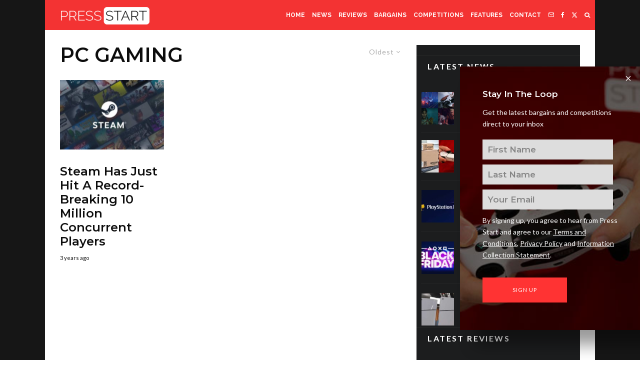

--- FILE ---
content_type: text/html; charset=UTF-8
request_url: https://press-start.com.au/tag/pc-gaming/?filtered=oldest
body_size: 31461
content:
<!DOCTYPE html>
<html lang="en-US">
<head>
	<meta charset="UTF-8">
			<meta name="viewport" content="width=device-width, initial-scale=1">
		<link rel="profile" href="http://gmpg.org/xfn/11">
		<meta name="theme-color" content="#ff0f0f">
	<meta name='robots' content='index, follow, max-image-preview:large, max-snippet:-1, max-video-preview:-1' />
	<style>img:is([sizes="auto" i], [sizes^="auto," i]) { contain-intrinsic-size: 3000px 1500px }</style>
	
	<!-- This site is optimized with the Yoast SEO Premium plugin v24.8 (Yoast SEO v26.4) - https://yoast.com/wordpress/plugins/seo/ -->
	<title>pc gaming Archives - Press Start</title>
	<link rel="canonical" href="https://press-start.com.au/tag/pc-gaming/" />
	<meta property="og:locale" content="en_US" />
	<meta property="og:type" content="article" />
	<meta property="og:title" content="pc gaming Archives" />
	<meta property="og:url" content="https://press-start.com.au/tag/pc-gaming/" />
	<meta property="og:site_name" content="Press Start" />
	<meta name="twitter:card" content="summary_large_image" />
	<meta name="twitter:site" content="@pressstartau" />
	<!-- / Yoast SEO Premium plugin. -->


<link rel='dns-prefetch' href='//www.google-analytics.com' />
<link rel='dns-prefetch' href='//stats.wp.com' />
<link rel='dns-prefetch' href='//fonts.googleapis.com' />
<link rel="alternate" type="application/rss+xml" title="Press Start &raquo; Feed" href="https://press-start.com.au/feed/" />
<link rel="alternate" type="application/rss+xml" title="Press Start &raquo; Comments Feed" href="https://press-start.com.au/comments/feed/" />
<link rel="alternate" type="application/rss+xml" title="Press Start &raquo; pc gaming Tag Feed" href="https://press-start.com.au/tag/pc-gaming/feed/" />
<script type="text/javascript">
/* <![CDATA[ */
window._wpemojiSettings = {"baseUrl":"https:\/\/s.w.org\/images\/core\/emoji\/16.0.1\/72x72\/","ext":".png","svgUrl":"https:\/\/s.w.org\/images\/core\/emoji\/16.0.1\/svg\/","svgExt":".svg","source":{"concatemoji":"https:\/\/press-start.com.au\/wp-includes\/js\/wp-emoji-release.min.js?ver=6.8.3"}};
/*! This file is auto-generated */
!function(s,n){var o,i,e;function c(e){try{var t={supportTests:e,timestamp:(new Date).valueOf()};sessionStorage.setItem(o,JSON.stringify(t))}catch(e){}}function p(e,t,n){e.clearRect(0,0,e.canvas.width,e.canvas.height),e.fillText(t,0,0);var t=new Uint32Array(e.getImageData(0,0,e.canvas.width,e.canvas.height).data),a=(e.clearRect(0,0,e.canvas.width,e.canvas.height),e.fillText(n,0,0),new Uint32Array(e.getImageData(0,0,e.canvas.width,e.canvas.height).data));return t.every(function(e,t){return e===a[t]})}function u(e,t){e.clearRect(0,0,e.canvas.width,e.canvas.height),e.fillText(t,0,0);for(var n=e.getImageData(16,16,1,1),a=0;a<n.data.length;a++)if(0!==n.data[a])return!1;return!0}function f(e,t,n,a){switch(t){case"flag":return n(e,"\ud83c\udff3\ufe0f\u200d\u26a7\ufe0f","\ud83c\udff3\ufe0f\u200b\u26a7\ufe0f")?!1:!n(e,"\ud83c\udde8\ud83c\uddf6","\ud83c\udde8\u200b\ud83c\uddf6")&&!n(e,"\ud83c\udff4\udb40\udc67\udb40\udc62\udb40\udc65\udb40\udc6e\udb40\udc67\udb40\udc7f","\ud83c\udff4\u200b\udb40\udc67\u200b\udb40\udc62\u200b\udb40\udc65\u200b\udb40\udc6e\u200b\udb40\udc67\u200b\udb40\udc7f");case"emoji":return!a(e,"\ud83e\udedf")}return!1}function g(e,t,n,a){var r="undefined"!=typeof WorkerGlobalScope&&self instanceof WorkerGlobalScope?new OffscreenCanvas(300,150):s.createElement("canvas"),o=r.getContext("2d",{willReadFrequently:!0}),i=(o.textBaseline="top",o.font="600 32px Arial",{});return e.forEach(function(e){i[e]=t(o,e,n,a)}),i}function t(e){var t=s.createElement("script");t.src=e,t.defer=!0,s.head.appendChild(t)}"undefined"!=typeof Promise&&(o="wpEmojiSettingsSupports",i=["flag","emoji"],n.supports={everything:!0,everythingExceptFlag:!0},e=new Promise(function(e){s.addEventListener("DOMContentLoaded",e,{once:!0})}),new Promise(function(t){var n=function(){try{var e=JSON.parse(sessionStorage.getItem(o));if("object"==typeof e&&"number"==typeof e.timestamp&&(new Date).valueOf()<e.timestamp+604800&&"object"==typeof e.supportTests)return e.supportTests}catch(e){}return null}();if(!n){if("undefined"!=typeof Worker&&"undefined"!=typeof OffscreenCanvas&&"undefined"!=typeof URL&&URL.createObjectURL&&"undefined"!=typeof Blob)try{var e="postMessage("+g.toString()+"("+[JSON.stringify(i),f.toString(),p.toString(),u.toString()].join(",")+"));",a=new Blob([e],{type:"text/javascript"}),r=new Worker(URL.createObjectURL(a),{name:"wpTestEmojiSupports"});return void(r.onmessage=function(e){c(n=e.data),r.terminate(),t(n)})}catch(e){}c(n=g(i,f,p,u))}t(n)}).then(function(e){for(var t in e)n.supports[t]=e[t],n.supports.everything=n.supports.everything&&n.supports[t],"flag"!==t&&(n.supports.everythingExceptFlag=n.supports.everythingExceptFlag&&n.supports[t]);n.supports.everythingExceptFlag=n.supports.everythingExceptFlag&&!n.supports.flag,n.DOMReady=!1,n.readyCallback=function(){n.DOMReady=!0}}).then(function(){return e}).then(function(){var e;n.supports.everything||(n.readyCallback(),(e=n.source||{}).concatemoji?t(e.concatemoji):e.wpemoji&&e.twemoji&&(t(e.twemoji),t(e.wpemoji)))}))}((window,document),window._wpemojiSettings);
/* ]]> */
</script>
<style id='wp-emoji-styles-inline-css' type='text/css'>

	img.wp-smiley, img.emoji {
		display: inline !important;
		border: none !important;
		box-shadow: none !important;
		height: 1em !important;
		width: 1em !important;
		margin: 0 0.07em !important;
		vertical-align: -0.1em !important;
		background: none !important;
		padding: 0 !important;
	}
</style>
<link rel='stylesheet' id='wp-block-library-css' href='https://press-start.com.au/wp-includes/css/dist/block-library/style.min.css?ver=6.8.3' type='text/css' media='all' />
<style id='classic-theme-styles-inline-css' type='text/css'>
/*! This file is auto-generated */
.wp-block-button__link{color:#fff;background-color:#32373c;border-radius:9999px;box-shadow:none;text-decoration:none;padding:calc(.667em + 2px) calc(1.333em + 2px);font-size:1.125em}.wp-block-file__button{background:#32373c;color:#fff;text-decoration:none}
</style>
<style id='co-authors-plus-coauthors-style-inline-css' type='text/css'>
.wp-block-co-authors-plus-coauthors.is-layout-flow [class*=wp-block-co-authors-plus]{display:inline}

</style>
<style id='co-authors-plus-avatar-style-inline-css' type='text/css'>
.wp-block-co-authors-plus-avatar :where(img){height:auto;max-width:100%;vertical-align:bottom}.wp-block-co-authors-plus-coauthors.is-layout-flow .wp-block-co-authors-plus-avatar :where(img){vertical-align:middle}.wp-block-co-authors-plus-avatar:is(.alignleft,.alignright){display:table}.wp-block-co-authors-plus-avatar.aligncenter{display:table;margin-inline:auto}

</style>
<style id='co-authors-plus-image-style-inline-css' type='text/css'>
.wp-block-co-authors-plus-image{margin-bottom:0}.wp-block-co-authors-plus-image :where(img){height:auto;max-width:100%;vertical-align:bottom}.wp-block-co-authors-plus-coauthors.is-layout-flow .wp-block-co-authors-plus-image :where(img){vertical-align:middle}.wp-block-co-authors-plus-image:is(.alignfull,.alignwide) :where(img){width:100%}.wp-block-co-authors-plus-image:is(.alignleft,.alignright){display:table}.wp-block-co-authors-plus-image.aligncenter{display:table;margin-inline:auto}

</style>
<link rel='stylesheet' id='lets-info-up-block-css' href='https://press-start.com.au/wp-content/plugins/lets-info-up/frontend/css/style.min.css?ver=1.4.7' type='text/css' media='all' />
<link rel='stylesheet' id='mediaelement-css' href='https://press-start.com.au/wp-includes/js/mediaelement/mediaelementplayer-legacy.min.css?ver=4.2.17' type='text/css' media='all' />
<link rel='stylesheet' id='wp-mediaelement-css' href='https://press-start.com.au/wp-includes/js/mediaelement/wp-mediaelement.min.css?ver=6.8.3' type='text/css' media='all' />
<style id='jetpack-sharing-buttons-style-inline-css' type='text/css'>
.jetpack-sharing-buttons__services-list{display:flex;flex-direction:row;flex-wrap:wrap;gap:0;list-style-type:none;margin:5px;padding:0}.jetpack-sharing-buttons__services-list.has-small-icon-size{font-size:12px}.jetpack-sharing-buttons__services-list.has-normal-icon-size{font-size:16px}.jetpack-sharing-buttons__services-list.has-large-icon-size{font-size:24px}.jetpack-sharing-buttons__services-list.has-huge-icon-size{font-size:36px}@media print{.jetpack-sharing-buttons__services-list{display:none!important}}.editor-styles-wrapper .wp-block-jetpack-sharing-buttons{gap:0;padding-inline-start:0}ul.jetpack-sharing-buttons__services-list.has-background{padding:1.25em 2.375em}
</style>
<style id='global-styles-inline-css' type='text/css'>
:root{--wp--preset--aspect-ratio--square: 1;--wp--preset--aspect-ratio--4-3: 4/3;--wp--preset--aspect-ratio--3-4: 3/4;--wp--preset--aspect-ratio--3-2: 3/2;--wp--preset--aspect-ratio--2-3: 2/3;--wp--preset--aspect-ratio--16-9: 16/9;--wp--preset--aspect-ratio--9-16: 9/16;--wp--preset--color--black: #000000;--wp--preset--color--cyan-bluish-gray: #abb8c3;--wp--preset--color--white: #ffffff;--wp--preset--color--pale-pink: #f78da7;--wp--preset--color--vivid-red: #cf2e2e;--wp--preset--color--luminous-vivid-orange: #ff6900;--wp--preset--color--luminous-vivid-amber: #fcb900;--wp--preset--color--light-green-cyan: #7bdcb5;--wp--preset--color--vivid-green-cyan: #00d084;--wp--preset--color--pale-cyan-blue: #8ed1fc;--wp--preset--color--vivid-cyan-blue: #0693e3;--wp--preset--color--vivid-purple: #9b51e0;--wp--preset--gradient--vivid-cyan-blue-to-vivid-purple: linear-gradient(135deg,rgba(6,147,227,1) 0%,rgb(155,81,224) 100%);--wp--preset--gradient--light-green-cyan-to-vivid-green-cyan: linear-gradient(135deg,rgb(122,220,180) 0%,rgb(0,208,130) 100%);--wp--preset--gradient--luminous-vivid-amber-to-luminous-vivid-orange: linear-gradient(135deg,rgba(252,185,0,1) 0%,rgba(255,105,0,1) 100%);--wp--preset--gradient--luminous-vivid-orange-to-vivid-red: linear-gradient(135deg,rgba(255,105,0,1) 0%,rgb(207,46,46) 100%);--wp--preset--gradient--very-light-gray-to-cyan-bluish-gray: linear-gradient(135deg,rgb(238,238,238) 0%,rgb(169,184,195) 100%);--wp--preset--gradient--cool-to-warm-spectrum: linear-gradient(135deg,rgb(74,234,220) 0%,rgb(151,120,209) 20%,rgb(207,42,186) 40%,rgb(238,44,130) 60%,rgb(251,105,98) 80%,rgb(254,248,76) 100%);--wp--preset--gradient--blush-light-purple: linear-gradient(135deg,rgb(255,206,236) 0%,rgb(152,150,240) 100%);--wp--preset--gradient--blush-bordeaux: linear-gradient(135deg,rgb(254,205,165) 0%,rgb(254,45,45) 50%,rgb(107,0,62) 100%);--wp--preset--gradient--luminous-dusk: linear-gradient(135deg,rgb(255,203,112) 0%,rgb(199,81,192) 50%,rgb(65,88,208) 100%);--wp--preset--gradient--pale-ocean: linear-gradient(135deg,rgb(255,245,203) 0%,rgb(182,227,212) 50%,rgb(51,167,181) 100%);--wp--preset--gradient--electric-grass: linear-gradient(135deg,rgb(202,248,128) 0%,rgb(113,206,126) 100%);--wp--preset--gradient--midnight: linear-gradient(135deg,rgb(2,3,129) 0%,rgb(40,116,252) 100%);--wp--preset--font-size--small: 13px;--wp--preset--font-size--medium: 20px;--wp--preset--font-size--large: 36px;--wp--preset--font-size--x-large: 42px;--wp--preset--spacing--20: 0.44rem;--wp--preset--spacing--30: 0.67rem;--wp--preset--spacing--40: 1rem;--wp--preset--spacing--50: 1.5rem;--wp--preset--spacing--60: 2.25rem;--wp--preset--spacing--70: 3.38rem;--wp--preset--spacing--80: 5.06rem;--wp--preset--shadow--natural: 6px 6px 9px rgba(0, 0, 0, 0.2);--wp--preset--shadow--deep: 12px 12px 50px rgba(0, 0, 0, 0.4);--wp--preset--shadow--sharp: 6px 6px 0px rgba(0, 0, 0, 0.2);--wp--preset--shadow--outlined: 6px 6px 0px -3px rgba(255, 255, 255, 1), 6px 6px rgba(0, 0, 0, 1);--wp--preset--shadow--crisp: 6px 6px 0px rgba(0, 0, 0, 1);}:where(.is-layout-flex){gap: 0.5em;}:where(.is-layout-grid){gap: 0.5em;}body .is-layout-flex{display: flex;}.is-layout-flex{flex-wrap: wrap;align-items: center;}.is-layout-flex > :is(*, div){margin: 0;}body .is-layout-grid{display: grid;}.is-layout-grid > :is(*, div){margin: 0;}:where(.wp-block-columns.is-layout-flex){gap: 2em;}:where(.wp-block-columns.is-layout-grid){gap: 2em;}:where(.wp-block-post-template.is-layout-flex){gap: 1.25em;}:where(.wp-block-post-template.is-layout-grid){gap: 1.25em;}.has-black-color{color: var(--wp--preset--color--black) !important;}.has-cyan-bluish-gray-color{color: var(--wp--preset--color--cyan-bluish-gray) !important;}.has-white-color{color: var(--wp--preset--color--white) !important;}.has-pale-pink-color{color: var(--wp--preset--color--pale-pink) !important;}.has-vivid-red-color{color: var(--wp--preset--color--vivid-red) !important;}.has-luminous-vivid-orange-color{color: var(--wp--preset--color--luminous-vivid-orange) !important;}.has-luminous-vivid-amber-color{color: var(--wp--preset--color--luminous-vivid-amber) !important;}.has-light-green-cyan-color{color: var(--wp--preset--color--light-green-cyan) !important;}.has-vivid-green-cyan-color{color: var(--wp--preset--color--vivid-green-cyan) !important;}.has-pale-cyan-blue-color{color: var(--wp--preset--color--pale-cyan-blue) !important;}.has-vivid-cyan-blue-color{color: var(--wp--preset--color--vivid-cyan-blue) !important;}.has-vivid-purple-color{color: var(--wp--preset--color--vivid-purple) !important;}.has-black-background-color{background-color: var(--wp--preset--color--black) !important;}.has-cyan-bluish-gray-background-color{background-color: var(--wp--preset--color--cyan-bluish-gray) !important;}.has-white-background-color{background-color: var(--wp--preset--color--white) !important;}.has-pale-pink-background-color{background-color: var(--wp--preset--color--pale-pink) !important;}.has-vivid-red-background-color{background-color: var(--wp--preset--color--vivid-red) !important;}.has-luminous-vivid-orange-background-color{background-color: var(--wp--preset--color--luminous-vivid-orange) !important;}.has-luminous-vivid-amber-background-color{background-color: var(--wp--preset--color--luminous-vivid-amber) !important;}.has-light-green-cyan-background-color{background-color: var(--wp--preset--color--light-green-cyan) !important;}.has-vivid-green-cyan-background-color{background-color: var(--wp--preset--color--vivid-green-cyan) !important;}.has-pale-cyan-blue-background-color{background-color: var(--wp--preset--color--pale-cyan-blue) !important;}.has-vivid-cyan-blue-background-color{background-color: var(--wp--preset--color--vivid-cyan-blue) !important;}.has-vivid-purple-background-color{background-color: var(--wp--preset--color--vivid-purple) !important;}.has-black-border-color{border-color: var(--wp--preset--color--black) !important;}.has-cyan-bluish-gray-border-color{border-color: var(--wp--preset--color--cyan-bluish-gray) !important;}.has-white-border-color{border-color: var(--wp--preset--color--white) !important;}.has-pale-pink-border-color{border-color: var(--wp--preset--color--pale-pink) !important;}.has-vivid-red-border-color{border-color: var(--wp--preset--color--vivid-red) !important;}.has-luminous-vivid-orange-border-color{border-color: var(--wp--preset--color--luminous-vivid-orange) !important;}.has-luminous-vivid-amber-border-color{border-color: var(--wp--preset--color--luminous-vivid-amber) !important;}.has-light-green-cyan-border-color{border-color: var(--wp--preset--color--light-green-cyan) !important;}.has-vivid-green-cyan-border-color{border-color: var(--wp--preset--color--vivid-green-cyan) !important;}.has-pale-cyan-blue-border-color{border-color: var(--wp--preset--color--pale-cyan-blue) !important;}.has-vivid-cyan-blue-border-color{border-color: var(--wp--preset--color--vivid-cyan-blue) !important;}.has-vivid-purple-border-color{border-color: var(--wp--preset--color--vivid-purple) !important;}.has-vivid-cyan-blue-to-vivid-purple-gradient-background{background: var(--wp--preset--gradient--vivid-cyan-blue-to-vivid-purple) !important;}.has-light-green-cyan-to-vivid-green-cyan-gradient-background{background: var(--wp--preset--gradient--light-green-cyan-to-vivid-green-cyan) !important;}.has-luminous-vivid-amber-to-luminous-vivid-orange-gradient-background{background: var(--wp--preset--gradient--luminous-vivid-amber-to-luminous-vivid-orange) !important;}.has-luminous-vivid-orange-to-vivid-red-gradient-background{background: var(--wp--preset--gradient--luminous-vivid-orange-to-vivid-red) !important;}.has-very-light-gray-to-cyan-bluish-gray-gradient-background{background: var(--wp--preset--gradient--very-light-gray-to-cyan-bluish-gray) !important;}.has-cool-to-warm-spectrum-gradient-background{background: var(--wp--preset--gradient--cool-to-warm-spectrum) !important;}.has-blush-light-purple-gradient-background{background: var(--wp--preset--gradient--blush-light-purple) !important;}.has-blush-bordeaux-gradient-background{background: var(--wp--preset--gradient--blush-bordeaux) !important;}.has-luminous-dusk-gradient-background{background: var(--wp--preset--gradient--luminous-dusk) !important;}.has-pale-ocean-gradient-background{background: var(--wp--preset--gradient--pale-ocean) !important;}.has-electric-grass-gradient-background{background: var(--wp--preset--gradient--electric-grass) !important;}.has-midnight-gradient-background{background: var(--wp--preset--gradient--midnight) !important;}.has-small-font-size{font-size: var(--wp--preset--font-size--small) !important;}.has-medium-font-size{font-size: var(--wp--preset--font-size--medium) !important;}.has-large-font-size{font-size: var(--wp--preset--font-size--large) !important;}.has-x-large-font-size{font-size: var(--wp--preset--font-size--x-large) !important;}
:where(.wp-block-post-template.is-layout-flex){gap: 1.25em;}:where(.wp-block-post-template.is-layout-grid){gap: 1.25em;}
:where(.wp-block-columns.is-layout-flex){gap: 2em;}:where(.wp-block-columns.is-layout-grid){gap: 2em;}
:root :where(.wp-block-pullquote){font-size: 1.5em;line-height: 1.6;}
</style>
<link rel='stylesheet' id='lets-review-api-css' href='https://press-start.com.au/wp-content/plugins/lets-review/assets/css/style-api.min.css?ver=3.4.0' type='text/css' media='all' />
<link rel='stylesheet' id='font-awesome-css' href='https://press-start.com.au/wp-content/plugins/lets-review/assets/fonts/fontawesome/css/fontawesome.min.css?ver=3.4.0' type='text/css' media='all' />
<link rel='stylesheet' id='font-awesome-regular-css' href='https://press-start.com.au/wp-content/plugins/lets-review/assets/fonts/fontawesome/css/regular.min.css?ver=3.4.0' type='text/css' media='all' />
<link rel='stylesheet' id='font-awesome-solid-css' href='https://press-start.com.au/wp-content/plugins/lets-review/assets/fonts/fontawesome/css/solid.min.css?ver=3.4.0' type='text/css' media='all' />
<link rel='stylesheet' id='zibs_cm_style-css' href='https://press-start.com.au/wp-content/plugins/zibs-cm/style.css?ver=6.8.3' type='text/css' media='all' />
<link rel='stylesheet' id='zibs_dfp_style-css' href='https://press-start.com.au/wp-content/plugins/zibs-ps-gam/style.css?ver=6.8.3' type='text/css' media='all' />
<link rel='stylesheet' id='zibs_sfmc_style-css' href='https://press-start.com.au/wp-content/plugins/zibs-ps-sfmc/style.css?ver=zibs' type='text/css' media='all' />
<link rel='stylesheet' id='forms-for-campaign-monitor-custom_cm_monitor_css-css' href='https://press-start.com.au/wp-content/plugins/forms-for-campaign-monitor/forms/views/public/css/app.css?ver=1.0.0' type='text/css' media='all' />
<link rel='stylesheet' id='lets-live-blog-css' href='https://press-start.com.au/wp-content/plugins/lets-live-blog/frontend/css/style.min.css?ver=1.2.1' type='text/css' media='all' />
<link rel='stylesheet' id='lets-live-blog-icons-css' href='https://press-start.com.au/wp-content/plugins/lets-live-blog/frontend/css/fonts/style.css?ver=1.2.1' type='text/css' media='all' />
<link rel='stylesheet' id='zeen-style-css' href='https://press-start.com.au/wp-content/themes/zeen/assets/css/style.min.css?ver=1743862367' type='text/css' media='all' />
<style id='zeen-style-inline-css' type='text/css'>
.content-bg, .block-skin-5:not(.skin-inner), .block-skin-5.skin-inner > .tipi-row-inner-style, .article-layout-skin-1.title-cut-bl .hero-wrap .meta:before, .article-layout-skin-1.title-cut-bc .hero-wrap .meta:before, .article-layout-skin-1.title-cut-bl .hero-wrap .share-it:before, .article-layout-skin-1.title-cut-bc .hero-wrap .share-it:before, .standard-archive .page-header, .skin-dark .flickity-viewport, .zeen__var__options label { background: #ffffff;}a.zeen-pin-it{position: absolute}.background.mask {background-color: transparent}.side-author__wrap .mask a {display:inline-block;height:70px}.timed-pup,.modal-wrap {position:fixed;visibility:hidden}.to-top__fixed .to-top a{background-color:#000000; color: #fff}#block-wrap-8567 .tipi-row-inner-style{ ;}.site-inner { background-color: #161616; }.splitter svg g { fill: #161616; }.inline-post .block article .title { font-size: 20px;}input[type=submit], button, .tipi-button,.button,.wpcf7-submit,.button__back__home{ border-radius: 0; }.fontfam-1 { font-family: 'Montserrat',sans-serif!important;}input,input[type="number"],.body-f1, .quotes-f1 blockquote, .quotes-f1 q, .by-f1 .byline, .sub-f1 .subtitle, .wh-f1 .widget-title, .headings-f1 h1, .headings-f1 h2, .headings-f1 h3, .headings-f1 h4, .headings-f1 h5, .headings-f1 h6, .font-1, div.jvectormap-tip {font-family:'Montserrat',sans-serif;font-weight: 600;font-style: normal;}.fontfam-2 { font-family:'Lato',sans-serif!important; }input[type=submit], button, .tipi-button,.button,.wpcf7-submit,.button__back__home,.body-f2, .quotes-f2 blockquote, .quotes-f2 q, .by-f2 .byline, .sub-f2 .subtitle, .wh-f2 .widget-title, .headings-f2 h1, .headings-f2 h2, .headings-f2 h3, .headings-f2 h4, .headings-f2 h5, .headings-f2 h6, .font-2 {font-family:'Lato',sans-serif;font-weight: 400;font-style: normal;}.fontfam-3 { font-family:'Raleway',sans-serif!important;}.body-f3, .quotes-f3 blockquote, .quotes-f3 q, .by-f3 .byline, .sub-f3 .subtitle, .wh-f3 .widget-title, .headings-f3 h1, .headings-f3 h2, .headings-f3 h3, .headings-f3 h4, .headings-f3 h5, .headings-f3 h6, .font-3 {font-family:'Raleway',sans-serif;font-style: normal;font-weight: 700;}.tipi-row, .tipi-builder-on .contents-wrap > p { max-width: 1100px ; }.slider-columns--3 article { width: 316.666666667px }.slider-columns--2 article { width: 490px }.slider-columns--4 article { width: 230px }.single .site-content .tipi-row { max-width: 1100px ; }.single-product .site-content .tipi-row { max-width: 1100px ; }.date--secondary { color: #ffffff; }.date--main { color: #f8d92f; }.global-accent-border { border-color: #ff0f0f; }.trending-accent-border { border-color: #ff0000; }.trending-accent-bg { border-color: #ff0000; }.wpcf7-submit, .tipi-button.block-loader { background: #fc0800; }.wpcf7-submit:hover, .tipi-button.block-loader:hover { background: #111; }.tipi-button.block-loader { color: #ffffff!important; }.wpcf7-submit { background: #18181e; }.wpcf7-submit:hover { background: #111; }.global-accent-bg, .icon-base-2:hover .icon-bg, #progress { background-color: #ff0f0f; }.global-accent-text, .mm-submenu-2 .mm-51 .menu-wrap > .sub-menu > li > a { color: #ff0f0f; }body { color:#0c0c0c;}.excerpt { color:#494949;}.mode--alt--b .excerpt, .block-skin-2 .excerpt, .block-skin-2 .preview-classic .custom-button__fill-2 { color:#0c0c0c!important;}.read-more-wrap { color:#ff2121;}.logo-fallback a { color:#000!important;}.site-mob-header .logo-fallback a { color:#000!important;}blockquote:not(.comment-excerpt) { color:#111;}.mode--alt--b blockquote:not(.comment-excerpt), .mode--alt--b .block-skin-0.block-wrap-quote .block-wrap-quote blockquote:not(.comment-excerpt), .mode--alt--b .block-skin-0.block-wrap-quote .block-wrap-quote blockquote:not(.comment-excerpt) span { color:#000000!important;}.byline, .byline a { color:#111111;}.mode--alt--b .block-wrap-classic .byline, .mode--alt--b .block-wrap-classic .byline a, .mode--alt--b .block-wrap-thumbnail .byline, .mode--alt--b .block-wrap-thumbnail .byline a, .block-skin-2 .byline a, .block-skin-2 .byline { color:#0c0c0c;}.preview-classic .meta .title, .preview-thumbnail .meta .title,.preview-56 .meta .title{ color:#0c0c0c;}h1, h2, h3, h4, h5, h6, .block-title { color:#0c0c0c;}.sidebar-widget  .widget-title { color:#ffffff!important;}.link-color-wrap a, .woocommerce-Tabs-panel--description a { color: #000000; }.mode--alt--b .link-color-wrap a, .mode--alt--b .woocommerce-Tabs-panel--description a { color: #ffffff; }.copyright, .site-footer .bg-area-inner .copyright a { color: #ffffff; }.link-color-wrap a:hover { color: #ff0000; }.mode--alt--b .link-color-wrap a:hover { color: #ffffff; }body{line-height:1.66}input[type=submit], button, .tipi-button,.button,.wpcf7-submit,.button__back__home{letter-spacing:0.03em}.sub-menu a:not(.tipi-button){letter-spacing:0.1em}.widget-title{letter-spacing:0.15em}html, body{font-size:17px}.byline{font-size:11px}input[type=submit], button, .tipi-button,.button,.wpcf7-submit,.button__back__home{font-size:11px}.excerpt{font-size:15px}.logo-fallback, .secondary-wrap .logo-fallback a{font-size:30px}.logo span{font-size:12px}.breadcrumbs{font-size:10px}.hero-meta.tipi-s-typo .title{font-size:20px}.hero-meta.tipi-s-typo .subtitle{font-size:15px}.hero-meta.tipi-m-typo .title{font-size:20px}.hero-meta.tipi-m-typo .subtitle{font-size:18px}.hero-meta.tipi-xl-typo .title{font-size:50px}.hero-meta.tipi-xl-typo .subtitle{font-size:18px}.block-html-content h1, .single-content .entry-content h1{font-size:25px}.block-html-content h2, .single-content .entry-content h2{font-size:24px}.block-html-content h3, .single-content .entry-content h3{font-size:21px}.block-html-content h4, .single-content .entry-content h4{font-size:16px}.block-html-content h5, .single-content .entry-content h5{font-size:8px}.footer-block-links{font-size:8px}blockquote, q{font-size:25px}.site-footer .copyright{font-size:12px}.footer-navigation{font-size:12px}.site-footer .menu-icons{font-size:12px}.main-navigation, .main-navigation .menu-icon--text{font-size:12px}.sub-menu a:not(.tipi-button){font-size:14px}.main-navigation .menu-icon, .main-navigation .trending-icon-solo{font-size:12px}.secondary-wrap-v .standard-drop>a,.secondary-wrap, .secondary-wrap a, .secondary-wrap .menu-icon--text{font-size:14px}.secondary-wrap .menu-icon, .secondary-wrap .menu-icon a, .secondary-wrap .trending-icon-solo{font-size:13px}.block-title, .page-title{font-size:40px}.block-subtitle{font-size:20px}.block-col-self .preview-2 .title{font-size:36px}.block-wrap-classic .tipi-m-typo .title-wrap .title{font-size:30px}.tipi-s-typo .title, .ppl-s-3 .tipi-s-typo .title, .zeen-col--wide .ppl-s-3 .tipi-s-typo .title, .preview-1 .title, .preview-21:not(.tipi-xs-typo) .title{font-size:24px}.tipi-xs-typo .title, .tipi-basket-wrap .basket-item .title{font-size:15px}.meta .read-more-wrap{font-size:15px}.widget-title{font-size:16px}.split-1:not(.preview-thumbnail) .mask{-webkit-flex: 0 0 calc( 50% - 15px);
					-ms-flex: 0 0 calc( 50% - 15px);
					flex: 0 0 calc( 50% - 15px);
					width: calc( 50% - 15px);}.preview-thumbnail .mask{-webkit-flex: 0 0 50px;
					-ms-flex: 0 0 50px;
					flex: 0 0 50px;
					width: 50px;}.footer-lower-area{padding-top:40px}.footer-lower-area{padding-bottom:40px}.footer-upper-area{padding-bottom:40px}.footer-upper-area{padding-top:40px}.footer-widget-wrap{padding-bottom:40px}.footer-widget-wrap{padding-top:40px}.tipi-button-cta-header{font-size:12px}.block-wrap-grid .tipi-xl-typo .title{font-size:22px}.block-wrap-grid .tipi-l-typo .title{font-size:24px}.block-wrap-grid .tipi-m-typo .title-wrap .title, .block-94 .block-piece-2 .tipi-xs-12 .title-wrap .title, .zeen-col--wide .block-wrap-grid:not(.block-wrap-81):not(.block-wrap-82) .tipi-m-typo .title-wrap .title, .zeen-col--wide .block-wrap-grid .tipi-l-typo .title, .zeen-col--wide .block-wrap-grid .tipi-xl-typo .title{font-size:18px}.block-wrap-grid .tipi-s-typo .title-wrap .title, .block-92 .block-piece-2 article .title-wrap .title, .block-94 .block-piece-2 .tipi-xs-6 .title-wrap .title{font-size:12px!important}.block-wrap-grid .tipi-s-typo .title-wrap .subtitle, .block-92 .block-piece-2 article .title-wrap .subtitle, .block-94 .block-piece-2 .tipi-xs-6 .title-wrap .subtitle{font-size:14px}.block-wrap-grid .tipi-m-typo .title-wrap .subtitle, .block-wrap-grid .tipi-l-typo .title-wrap .subtitle, .block-wrap-grid .tipi-xl-typo .title-wrap .subtitle, .block-94 .block-piece-2 .tipi-xs-12 .title-wrap .subtitle, .zeen-col--wide .block-wrap-grid:not(.block-wrap-81):not(.block-wrap-82) .tipi-m-typo .title-wrap .subtitle{font-size:15px}.preview-grid .read-more-wrap{font-size:13px}.tipi-button.block-loader, .wpcf7-submit, .mc4wp-form-fields button { font-weight: 700;}.subtitle {font-style:italic!important;}.secondary-wrap .menu-secondary li, .secondary-wrap .menu-item, .secondary-wrap .menu-icon .menu-icon--text {font-weight: 700;}.footer-lower-area, .footer-lower-area .menu-item, .footer-lower-area .menu-icon span {font-weight: 700;}.widget-title {font-weight: 700!important;}.tipi-xs-typo .title {font-weight: 700;}input[type=submit], button, .tipi-button,.button,.wpcf7-submit,.button__back__home{ text-transform: uppercase; }.entry-title{ text-transform: uppercase; }.logo-fallback{ text-transform: none; }.block-wrap-slider .title-wrap .title{ text-transform: uppercase; }.block-wrap-grid .title-wrap .title, .tile-design-4 .meta .title-wrap .title{ text-transform: uppercase; }.block-wrap-classic .title-wrap .title{ text-transform: none; }.block-title{ text-transform: uppercase; }.meta .excerpt .read-more{ text-transform: uppercase; }.preview-grid .read-more{ text-transform: uppercase; }.block-subtitle{ text-transform: none; }.byline{ text-transform: none; }.widget-title{ text-transform: uppercase; }.main-navigation .menu-item, .main-navigation .menu-icon .menu-icon--text{ text-transform: uppercase; }.secondary-navigation, .secondary-wrap .menu-icon .menu-icon--text{ text-transform: uppercase; }.footer-lower-area .menu-item, .footer-lower-area .menu-icon span{ text-transform: uppercase; }.sub-menu a:not(.tipi-button){ text-transform: none; }.site-mob-header .menu-item, .site-mob-header .menu-icon span{ text-transform: uppercase; }.single-content .entry-content h1, .single-content .entry-content h2, .single-content .entry-content h3, .single-content .entry-content h4, .single-content .entry-content h5, .single-content .entry-content h6, .meta__full h1, .meta__full h2, .meta__full h3, .meta__full h4, .meta__full h5, .bbp__thread__title{ text-transform: uppercase; }.mm-submenu-2 .mm-11 .menu-wrap > *, .mm-submenu-2 .mm-31 .menu-wrap > *, .mm-submenu-2 .mm-21 .menu-wrap > *, .mm-submenu-2 .mm-51 .menu-wrap > *  { border-top: 3px solid transparent; }.separation-border { margin-bottom: 25px; }.load-more-wrap-1 { padding-top: 25px; }.block-wrap-classic .inf-spacer + .block:not(.block-62) { margin-top: 25px; }#colophon .bg-area-inner { border-top: 1px #ffffff dotted;}@media only screen and (max-width: 480px) {.separation-border { margin-bottom: 30px;}}.sidebar-wrap .sidebar { padding-right: 0px; padding-left: 0px; padding-top:20px; padding-bottom:20px; }.sidebar-left .sidebar-wrap .sidebar { padding-right: 0px; padding-left: 0px; }@media only screen and (min-width: 481px) {}@media only screen and (max-width: 859px) {.mobile__design--side .mask {
		width: calc( 34% - 15px);
	}}@media only screen and (min-width: 860px) {input[type=submit], button, .tipi-button,.button,.wpcf7-submit,.button__back__home{letter-spacing:0.09em}html, body{font-size:15px}.byline{font-size:12px}.logo-fallback, .secondary-wrap .logo-fallback a{font-size:22px}.hero-meta.tipi-s-typo .title{font-size:30px}.hero-meta.tipi-s-typo .subtitle{font-size:18px}.hero-meta.tipi-m-typo .title{font-size:30px}.hero-meta.tipi-xl-typo .title{font-size:30px}.block-html-content h1, .single-content .entry-content h1{font-size:30px}.block-html-content h2, .single-content .entry-content h2{font-size:30px}.block-html-content h3, .single-content .entry-content h3{font-size:24px}.block-html-content h4, .single-content .entry-content h4{font-size:24px}.block-html-content h5, .single-content .entry-content h5{font-size:18px}.sub-menu a:not(.tipi-button){font-size:12px}.secondary-wrap-v .standard-drop>a,.secondary-wrap, .secondary-wrap a, .secondary-wrap .menu-icon--text{font-size:11px}.block-title, .page-title{font-size:24px}.block-subtitle{font-size:18px}.block-col-self .preview-2 .title{font-size:22px}.block-wrap-classic .tipi-m-typo .title-wrap .title{font-size:22px}.tipi-s-typo .title, .ppl-s-3 .tipi-s-typo .title, .zeen-col--wide .ppl-s-3 .tipi-s-typo .title, .preview-1 .title, .preview-21:not(.tipi-xs-typo) .title{font-size:22px}.meta .read-more-wrap{font-size:11px}.widget-title{font-size:12px}.split-1:not(.preview-thumbnail) .mask{-webkit-flex: 0 0 calc( 34% - 15px);
					-ms-flex: 0 0 calc( 34% - 15px);
					flex: 0 0 calc( 34% - 15px);
					width: calc( 34% - 15px);}.preview-thumbnail .mask{-webkit-flex: 0 0 65px;
					-ms-flex: 0 0 65px;
					flex: 0 0 65px;
					width: 65px;}.block-wrap-grid .tipi-xl-typo .title{font-size:30px}.block-wrap-grid .tipi-l-typo .title{font-size:30px}.block-wrap-grid .tipi-m-typo .title-wrap .title, .block-94 .block-piece-2 .tipi-xs-12 .title-wrap .title, .zeen-col--wide .block-wrap-grid:not(.block-wrap-81):not(.block-wrap-82) .tipi-m-typo .title-wrap .title, .zeen-col--wide .block-wrap-grid .tipi-l-typo .title, .zeen-col--wide .block-wrap-grid .tipi-xl-typo .title{font-size:22px}.block-wrap-grid .tipi-s-typo .title-wrap .title, .block-92 .block-piece-2 article .title-wrap .title, .block-94 .block-piece-2 .tipi-xs-6 .title-wrap .title{font-size:18px!important}.block-wrap-grid .tipi-s-typo .title-wrap .subtitle, .block-92 .block-piece-2 article .title-wrap .subtitle, .block-94 .block-piece-2 .tipi-xs-6 .title-wrap .subtitle{font-size:18px}.block-wrap-grid .tipi-m-typo .title-wrap .subtitle, .block-wrap-grid .tipi-l-typo .title-wrap .subtitle, .block-wrap-grid .tipi-xl-typo .title-wrap .subtitle, .block-94 .block-piece-2 .tipi-xs-12 .title-wrap .subtitle, .zeen-col--wide .block-wrap-grid:not(.block-wrap-81):not(.block-wrap-82) .tipi-m-typo .title-wrap .subtitle{font-size:20px}.preview-grid .read-more-wrap{font-size:11px}.layout-side-info .details{width:130px;float:left}.title-contrast .hero-wrap { height: calc( 100vh - 65px ); }.block-col-self .block-71 .tipi-s-typo .title { font-size: 18px; }.zeen-col--narrow .block-wrap-classic .tipi-m-typo .title-wrap .title { font-size: 18px; }.secondary-wrap-v { width: 80px; }}@media only screen and (min-width: 1240px) {.hero-l .single-content {padding-top: 45px}.align-fs .contents-wrap .video-wrap, .align-fs-center .aligncenter.size-full, .align-fs-center .wp-caption.aligncenter .size-full, .align-fs-center .tiled-gallery, .align-fs .alignwide { width: 1040px; }.align-fs .contents-wrap .video-wrap { height: 585px; }.has-bg .align-fs .contents-wrap .video-wrap, .has-bg .align-fs .alignwide, .has-bg .align-fs-center .aligncenter.size-full, .has-bg .align-fs-center .wp-caption.aligncenter .size-full, .has-bg .align-fs-center .tiled-gallery { width: 1100px; }.has-bg .align-fs .contents-wrap .video-wrap { height: 618px; }html, body{font-size:17px}.byline{font-size:11px}.logo-fallback, .secondary-wrap .logo-fallback a{font-size:30px}.hero-meta.tipi-s-typo .title{font-size:26px}.hero-meta.tipi-m-typo .title{font-size:44px}.hero-meta.tipi-xl-typo .title{font-size:50px}.hero-meta.tipi-xl-typo .subtitle{font-size:16px}.block-html-content h1, .single-content .entry-content h1{font-size:25px}.block-html-content h2, .single-content .entry-content h2{font-size:24px}.block-html-content h3, .single-content .entry-content h3{font-size:21px}.block-html-content h4, .single-content .entry-content h4{font-size:16px}.block-html-content h5, .single-content .entry-content h5{font-size:8px}.sub-menu a:not(.tipi-button){font-size:14px}.secondary-wrap-v .standard-drop>a,.secondary-wrap, .secondary-wrap a, .secondary-wrap .menu-icon--text{font-size:14px}.block-title, .page-title{font-size:40px}.block-subtitle{font-size:20px}.block-col-self .preview-2 .title{font-size:36px}.block-wrap-classic .tipi-m-typo .title-wrap .title{font-size:30px}.tipi-s-typo .title, .ppl-s-3 .tipi-s-typo .title, .zeen-col--wide .ppl-s-3 .tipi-s-typo .title, .preview-1 .title, .preview-21:not(.tipi-xs-typo) .title{font-size:24px}.meta .read-more-wrap{font-size:15px}.widget-title{font-size:16px}.split-1:not(.preview-thumbnail) .mask{-webkit-flex: 0 0 calc( 50% - 15px);
					-ms-flex: 0 0 calc( 50% - 15px);
					flex: 0 0 calc( 50% - 15px);
					width: calc( 50% - 15px);}.footer-lower-area{padding-top:11px}.footer-upper-area{padding-bottom:50px}.footer-upper-area{padding-top:50px}.block-wrap-grid .tipi-xl-typo .title{font-size:45px}.block-wrap-grid .tipi-l-typo .title{font-size:40px}.block-wrap-grid .tipi-m-typo .title-wrap .title, .block-94 .block-piece-2 .tipi-xs-12 .title-wrap .title, .zeen-col--wide .block-wrap-grid:not(.block-wrap-81):not(.block-wrap-82) .tipi-m-typo .title-wrap .title, .zeen-col--wide .block-wrap-grid .tipi-l-typo .title, .zeen-col--wide .block-wrap-grid .tipi-xl-typo .title{font-size:24px}.block-wrap-grid .tipi-s-typo .title-wrap .subtitle, .block-92 .block-piece-2 article .title-wrap .subtitle, .block-94 .block-piece-2 .tipi-xs-6 .title-wrap .subtitle{font-size:14px}.block-wrap-grid .tipi-m-typo .title-wrap .subtitle, .block-wrap-grid .tipi-l-typo .title-wrap .subtitle, .block-wrap-grid .tipi-xl-typo .title-wrap .subtitle, .block-94 .block-piece-2 .tipi-xs-12 .title-wrap .subtitle, .zeen-col--wide .block-wrap-grid:not(.block-wrap-81):not(.block-wrap-82) .tipi-m-typo .title-wrap .subtitle{font-size:15px}.preview-grid .read-more-wrap{font-size:13px}}.main-menu-bar-color-1 .current-menu-item > a, .main-menu-bar-color-1 .menu-main-menu > .dropper.active:not(.current-menu-item) > a { background-color: #111;}.site-header a { color: #ffffff; }.site-skin-3.content-subscribe, .site-skin-3.content-subscribe .subtitle, .site-skin-3.content-subscribe input, .site-skin-3.content-subscribe h2 { color: #ffffff; } .site-skin-3.content-subscribe input[type="email"] { border-color: #ffffff; }.mob-menu-wrap a { color: #fff; }.mob-menu-wrap .mobile-navigation .mobile-search-wrap .search { border-color: #fff; }.sidebar-wrap .sidebar { border:0px #ddd solid ; }.content-area .zeen-widget { border: 0 #282828 solid ; border-width: 0 0 1px 0; }.content-area .zeen-widget { padding:0px 10px 0px; }.grid-meta-bg .mask:before { content: ""; background-image: linear-gradient(to top, rgba(1,1,1,1) 0%, rgba(0,0,0,0) 100%); }.grid-image-1 .mask-overlay { background-color: #f33 ; }.with-fi.preview-grid,.with-fi.preview-grid .byline,.with-fi.preview-grid .subtitle, .with-fi.preview-grid a { color: #ffffff; }.preview-grid .mask-overlay { opacity: 0 ; }@media (pointer: fine) {.preview-grid:hover .mask-overlay { opacity: 0.8 ; }}.slider-meta-bg .mask:before { content: ""; background-image: linear-gradient(to top, rgba(250,1,1,1) 0%, rgba(0,0,0,0) 100%); }.slider-image-1 .mask-overlay { background-color: #000 ; }.with-fi.preview-slider-overlay,.with-fi.preview-slider-overlay .byline,.with-fi.preview-slider-overlay .subtitle, .with-fi.preview-slider-overlay a { color: #fff; }.preview-slider-overlay .mask-overlay { opacity: 0 ; }@media (pointer: fine) {.preview-slider-overlay:hover .mask-overlay { opacity: 0.6 ; }}.site-footer .bg-area-inner, .site-footer .bg-area-inner .woo-product-rating span, .site-footer .bg-area-inner .stack-design-3 .meta { background-color: #f33; }.site-footer .bg-area-inner .background { background-image: none; opacity: 1; }.footer-lower-area { color: #fff; }.to-top-2 a { border-color: #fff; }.to-top-2 i:after { background: #fff; }.site-footer .bg-area-inner,.site-footer .bg-area-inner .byline,.site-footer .bg-area-inner a,.site-footer .bg-area-inner .widget_search form *,.site-footer .bg-area-inner h3,.site-footer .bg-area-inner .widget-title { color:#fff; }.site-footer .bg-area-inner .tipi-spin.tipi-row-inner-style:before { border-color:#fff; }.content-latl .bg-area { background-image: linear-gradient(130deg, #0a0000 0%, #010c3d 80%);  }.content-latl .bg-area .background { background-image: none; opacity: 1; }.content-latl .bg-area,.content-latl .bg-area .byline,.content-latl .bg-area a,.content-latl .bg-area .widget_search form *,.content-latl .bg-area h3,.content-latl .bg-area .widget-title { color:#fff; }.content-latl .bg-area .tipi-spin.tipi-row-inner-style:before { border-color:#fff; }.site-header .bg-area, .site-header .bg-area .woo-product-rating span, .site-header .bg-area .stack-design-3 .meta { background-color: #f33333; }.site-header .bg-area .background { background-image: none; opacity: 1; }.content-subscribe .bg-area, .content-subscribe .bg-area .woo-product-rating span, .content-subscribe .bg-area .stack-design-3 .meta { background-color: #000; }.content-subscribe .bg-area .background { opacity: 1; }.content-subscribe .bg-area,.content-subscribe .bg-area .byline,.content-subscribe .bg-area a,.content-subscribe .bg-area .widget_search form *,.content-subscribe .bg-area h3,.content-subscribe .bg-area .widget-title { color:#ffffff; }.content-subscribe .bg-area .tipi-spin.tipi-row-inner-style:before { border-color:#ffffff; }.slide-in-menu .bg-area, .slide-in-menu .bg-area .woo-product-rating span, .slide-in-menu .bg-area .stack-design-3 .meta { background-color: #222222; }.slide-in-menu .bg-area .background { background-image: none; opacity: 1; }.slide-in-menu,.slide-in-menu .bg-area a,.slide-in-menu .bg-area .widget-title, .slide-in-menu .cb-widget-design-1 .cb-score { color:#ffffff; }.slide-in-menu form { border-color:#ffffff; }.slide-in-menu .bg-area .mc4wp-form-fields input[type="email"], #subscribe-submit input[type="email"], .subscribe-wrap input[type="email"],.slide-in-menu .bg-area .mc4wp-form-fields input[type="text"], #subscribe-submit input[type="text"], .subscribe-wrap input[type="text"] { border-bottom-color:#ffffff; }.site-mob-header .bg-area, .site-mob-header .bg-area .woo-product-rating span, .site-mob-header .bg-area .stack-design-3 .meta { background-color: #f33; }.site-mob-header .bg-area .background { background-image: none; opacity: 1; }.site-mob-header .bg-area .tipi-i-menu-mob, .site-mob-menu-a-4.mob-open .tipi-i-menu-mob:before, .site-mob-menu-a-4.mob-open .tipi-i-menu-mob:after { background:#fff; }.site-mob-header .bg-area,.site-mob-header .bg-area .byline,.site-mob-header .bg-area a,.site-mob-header .bg-area .widget_search form *,.site-mob-header .bg-area h3,.site-mob-header .bg-area .widget-title { color:#fff; }.site-mob-header .bg-area .tipi-spin.tipi-row-inner-style:before { border-color:#fff; }.mob-menu-wrap .bg-area, .mob-menu-wrap .bg-area .woo-product-rating span, .mob-menu-wrap .bg-area .stack-design-3 .meta { background-color: #f33; }.mob-menu-wrap .bg-area .background { background-image: none; opacity: 1; }.mob-menu-wrap .bg-area,.mob-menu-wrap .bg-area .byline,.mob-menu-wrap .bg-area a,.mob-menu-wrap .bg-area .widget_search form *,.mob-menu-wrap .bg-area h3,.mob-menu-wrap .bg-area .widget-title { color:#fff; }.mob-menu-wrap .bg-area .tipi-spin.tipi-row-inner-style:before { border-color:#fff; }.content-subscribe-block .bg-area, .content-subscribe-block .bg-area .woo-product-rating span, .content-subscribe-block .bg-area .stack-design-3 .meta { background-color: #f33333; }.content-subscribe-block .bg-area .background { opacity: 0.47; }.content-subscribe-block .bg-area,.content-subscribe-block .bg-area .byline,.content-subscribe-block .bg-area a,.content-subscribe-block .bg-area .widget_search form *,.content-subscribe-block .bg-area h3,.content-subscribe-block .bg-area .widget-title { color:#fff; }.content-subscribe-block .bg-area .tipi-spin.tipi-row-inner-style:before { border-color:#fff; }.main-navigation, .main-navigation .menu-icon--text { color: #ffffff; }.main-navigation .horizontal-menu>li>a { padding-left: 7px; padding-right: 7px; }.main-navigation .menu-bg-area { background-color: #f33333; }.site-mob-header .menu-icon { font-size: 13px; }.secondary-wrap-v .standard-drop>a,.secondary-wrap, .secondary-wrap a, .secondary-wrap .menu-icon--text { color: #fff; }.secondary-wrap .menu-secondary > li > a, .secondary-icons li > a { padding-left: 10px; padding-right: 10px; }.mc4wp-form-fields input[type=submit], .mc4wp-form-fields button, #subscribe-submit input[type=submit], .subscribe-wrap input[type=submit] {color: ;background-color: #f33;}.site-mob-header:not(.site-mob-header-11) .header-padding .logo-main-wrap, .site-mob-header:not(.site-mob-header-11) .header-padding .icons-wrap a, .site-mob-header-11 .header-padding {
		padding-top: 11px;
		padding-bottom: 11px;
	}.site-header .header-padding {
		padding-top:10px;
		padding-bottom:5px;
	}.subscribe-wrap, .subscribe-wrap .content div { color: #ffffff; }.slide-in-box:not(.slide-in-2) { background-image: url(https://press-start.com.au/wp-content/uploads/2019/03/PS-NEWSLETTER-BOX.jpg); }@media only screen and (min-width: 860px){.tipi-m-0 {display: none}}
</style>
<link rel='stylesheet' id='zeen-child-style-css' href='https://press-start.com.au/wp-content/themes/zeen-child/style.css?ver=6.8.3' type='text/css' media='all' />
<link rel='stylesheet' id='zeen-dark-mode-css' href='https://press-start.com.au/wp-content/themes/zeen/assets/css/dark.min.css?ver=1743862367' type='text/css' media='all' />
<link rel='stylesheet' id='zeen-fonts-css' href='https://fonts.googleapis.com/css?family=Montserrat%3A600%2Citalic%2C400%7CLato%3A400%2C700%7CRaleway%3A700&#038;subset=latin&#038;display=swap' type='text/css' media='all' />
<link rel='stylesheet' id='photoswipe-css' href='https://press-start.com.au/wp-content/themes/zeen/assets/css/photoswipe.min.css?ver=4.1.3' type='text/css' media='all' />
<link rel='stylesheet' id='lets-review-widget-css' href='https://press-start.com.au/wp-content/plugins/lets-review/assets/css/style-widget.min.css?ver=3.4.0' type='text/css' media='all' />
<link rel='stylesheet' id='lets-social-count-css' href='https://press-start.com.au/wp-content/plugins/lets-social-count/assets/css/style.min.css?ver=1.2.0' type='text/css' media='all' />
<link rel='stylesheet' id='lets-info-up-widget-css' href='https://press-start.com.au/wp-content/plugins/lets-info-up/frontend/css/style-widget.min.css?ver=1.4.7' type='text/css' media='all' />
<link rel='stylesheet' id='login-with-ajax-css' href='https://press-start.com.au/wp-content/plugins/login-with-ajax/templates/widget.css?ver=4.5.1' type='text/css' media='all' />
<script type="text/javascript" src="https://press-start.com.au/wp-content/plugins/zibs-cm/sha.js?ver=6.8.3" id="zibs_cm_sha-js"></script>
<script type="text/javascript" src="https://press-start.com.au/wp-includes/js/jquery/jquery.min.js?ver=3.7.1" id="jquery-core-js"></script>
<script type="text/javascript" src="https://press-start.com.au/wp-includes/js/jquery/jquery-migrate.min.js?ver=3.4.1" id="jquery-migrate-js"></script>
<script type="text/javascript" id="login-with-ajax-js-extra">
/* <![CDATA[ */
var LWA = {"ajaxurl":"https:\/\/press-start.com.au\/wp-admin\/admin-ajax.php","off":""};
/* ]]> */
</script>
<script type="text/javascript" src="https://press-start.com.au/wp-content/themes/zeen/plugins/login-with-ajax/login-with-ajax.js?ver=4.5.1" id="login-with-ajax-js"></script>
<script type="text/javascript" src="https://press-start.com.au/wp-content/plugins/login-with-ajax/ajaxify/ajaxify.min.js?ver=4.5.1" id="login-with-ajax-ajaxify-js"></script>
<link rel="https://api.w.org/" href="https://press-start.com.au/wp-json/" /><link rel="alternate" title="JSON" type="application/json" href="https://press-start.com.au/wp-json/wp/v2/tags/8567" /><link rel="EditURI" type="application/rsd+xml" title="RSD" href="https://press-start.com.au/xmlrpc.php?rsd" />
<!-- Google tag (gtag.js) -->
<script async src="https://www.googletagmanager.com/gtag/js?id=G-HSGWQ6ZKBF"></script>
<script>
  window.dataLayer = window.dataLayer || [];
  function gtag(){dataLayer.push(arguments);}
  gtag('js', new Date());

  gtag('config', 'G-HSGWQ6ZKBF');
</script>

<!-- Global site tag (gtag.js) - Google Analytics -->
<script async src="https://www.googletagmanager.com/gtag/js?id=UA-40786266-1"></script>
<script>
  window.dataLayer = window.dataLayer || [];
  function gtag(){dataLayer.push(arguments);}
  gtag('js', new Date());

  gtag('config', 'UA-40786266-1');
</script>

<meta name='ir-site-verification-token' value='1398177998' />

<!-- Disco Tag -->
<script defer src="https://disco.headliner.link/d/press-start/web/js/widget.js"></script>
<script>
(function() {
    var s = document.getElementsByTagName('script')[0]
      , p = document.createElement('script');
    p.async = 'async';
    p.src = '//rum-static.pingdom.net/pa-57c39ecec78e11821945a4a3.js';
    s.parentNode.insertBefore(p, s);
})();
</script>

	<!-- Dynamic Provisioning -->
	<script async src="//micro.rubiconproject.com/prebid/dynamic/12040.js"></script>
	
	<!-- Start DFP Code -->
	<script async src='//www.googletagservices.com/tag/js/gpt.js'></script>
	
	
	<script>
		var adTag = '';
		var isMobile = window.matchMedia("only screen and (max-width: 767px)").matches;

		if (isMobile) {
			adTag = 'm.press-start';
			console.log('♦ Mobile: ' + adTag + ' (added by Zibs)')
		}
		if (!isMobile){
			adTag = 'o.press-start';
			console.log('♦ Desktop: ' + adTag + ' (added by Zibs)')
		}

    	// define PBJS and GPT
		window.pbjs = window.pbjs || { que: [] };
		window.googletag = window.googletag || { cmd: [] };

		function setupAdRefresh(slots, interval = 30000) {
			// return; // This will disable the function immediately

			const observers = [];

			slots.forEach((slot) => {
				const slotElement = document.getElementById(slot.getSlotElementId());
				if (!slotElement) return;

				let refreshTimer = null;

				const observer = new IntersectionObserver((entries) => {
					entries.forEach((entry) => {
						if (entry.isIntersecting) {
                    		// Start the refresh timer when the slot is in view
							if (!refreshTimer) {
								refreshTimer = setInterval(() => {
									console.log(`Refreshing slot: ${slot.getSlotElementId()}`);
									googletag.pubads().refresh([slot]);
								}, interval);
							}
						} else {
                    		// Stop the refresh timer when the slot goes out of view
							if (refreshTimer) {
								clearInterval(refreshTimer);
								refreshTimer = null;
							}
						}
					});
					}, { threshold: 0.5 }); // Trigger when at least 50% of the slot is visible

				observer.observe(slotElement);
				observers.push(observer);
			});

    		// Return observers in case they need to be disconnected later
			return observers;
		}

	</script>
	 
		<script type="text/javascript">
			googletag.cmd.push(function () {
				var slots = [];
				if (!isMobile){
					var adslot_top = googletag.defineSlot('/6773/o.press-start/zibs', [[970, 250],[728, 90]], 'ad-top').setTargeting('pos', ['1']).addService(googletag.pubads());
					var adslot_rhs1 = googletag.defineSlot('/6773/o.press-start/zibs', [[300, 250],[300, 600]], 'ad-rhs-1').setTargeting('pos', ['2']).addService(googletag.pubads());
					var adslot_rhs2 = googletag.defineSlot('/6773/o.press-start/zibs', [300, 250], 'ad-rhs-2').setTargeting('pos', ['3']).addService(googletag.pubads());
					var adslot_rhs3 = googletag.defineSlot('/6773/o.press-start/zibs', [[300, 250],[300, 600]], 'ad-rhs-3').setTargeting('pos', ['4']).addService(googletag.pubads());
					var adslot_bottom = googletag.defineSlot('/6773/o.press-start/zibs', [[970, 250],[728, 90]], 'ad-bottom').setTargeting('pos', ['5']).addService(googletag.pubads());
					slots.push(adslot_top, adslot_rhs1, adslot_rhs2, adslot_rhs3, adslot_bottom);
				}else{
					var adslot_top = googletag.defineSlot('/6773/m.press-start/zibs', [[320, 50],[320, 100]], 'ad-top').setTargeting('pos', ['1']).addService(googletag.pubads());
					var adslot_rhs1 = googletag.defineSlot('/6773/m.press-start/zibs', [300, 250], 'ad-rhs-1').setTargeting('pos', ['2']).addService(googletag.pubads());
					var adslot_rhs2 = googletag.defineSlot('/6773/m.press-start/zibs', [300, 250], 'ad-rhs-2').setTargeting('pos', ['3']).addService(googletag.pubads());
					var adslot_rhs3 = googletag.defineSlot('/6773/m.press-start/zibs', [320, 50], 'ad-rhs-3').setTargeting('pos', ['4']).addService(googletag.pubads());
					var adslot_bottom = googletag.defineSlot('/6773/m.press-start/zibs', [300, 250], 'ad-bottom').setTargeting('pos', ['5']).addService(googletag.pubads());
					var adslot_sticky = googletag.defineSlot('/6773/m.press-start/zibs', [320, 50], 'ad-sticky').setTargeting('pos', ['6']).addService(googletag.pubads());
					slots.push(adslot_top, adslot_rhs1, adslot_rhs2, adslot_rhs3, adslot_bottom, adslot_sticky);
				}
				googletag.pubads().disableInitialLoad();
				googletag.pubads().collapseEmptyDivs();
				googletag.pubads().enableLazyLoad({
		          fetchMarginPercent: 100,  // Fetch ad when 2 viewports away from the user.
		          renderMarginPercent: 25,  // Render ad when within 0.5 viewports of the user.
		          mobileScaling: 1.5        // Increase margins on mobile devices.
		      });
				googletag.pubads().enableSingleRequest();
				googletag.pubads().setTargeting('site', ['press-start']).setTargeting('cat', ['tag']).setTargeting('cat1', ['pc-gaming']);
				googletag.pubads().enableAsyncRendering();

				googletag.pubads().addEventListener('slotRenderEnded', function(event) {
					if(adslot_top === event.slot){
						var adTop = document.querySelector('.ad-top iframe');
						if (adTop){
							adTop.style.width = adTop.width + 'px'
						}
					}
					if(adslot_bottom === event.slot){
						var adBottom = document.querySelector('.ad-bottom iframe');
						if (adBottom){
							adBottom.style.width = adBottom.width + 'px'
						}
					}
					if(adslot_rhs1 === event.slot){
						var adRHS1 = document.querySelector('.ad-rhs-1 iframe');
						if (adRHS1){
							adRHS1.style.width = adRHS1.width + 'px'
						}
					}
					if(adslot_rhs2 === event.slot){
						var adRHS2 = document.querySelector('.ad-rhs-2 iframe');
						if (adRHS2){
							adRHS2.style.width = adRHS2.width + 'px'
						}
					}
					if(adslot_rhs3 === event.slot){
						var adRHS3 = document.querySelector('.ad-rhs-3 iframe');
						if (adRHS3){
							adRHS3.style.width = adRHS3.width + 'px'
						}
					}
					if(adslot_sticky === event.slot){
						jQuery("#ad-sticky").css({ "z-index":"9999", "padding":"5px" });
						jQuery("#ad-sticky > div").css({ "width":"auto" });
					}
				});

				// function that resizes iframes after pbjs renders
				pbjs.que.push(function(){
					pbjs.onEvent('adRenderSucceeded', function(o) {
						o.doc.defaultView.frameElement.style.width = o.bid.width + 'px';
					});
				});

				googletag.enableServices();

		        // function that calls the ad-server
				function callAdserver(gptSlots) {
					if (pbjs.adserverCalled) return;
					pbjs.adserverCalled = true;
					googletag.pubads().refresh(gptSlots);
				}

		        // request pbjs bids when it loads
				pbjs.que.push(function() {
					pbjs.rp.requestBids({
						callback: callAdserver
					});
				});

		        // failsafe in case PBJS doesn't load
				setTimeout(function() {
					callAdserver();
				}, 3500);

				setupAdRefresh(slots); // Attach refresh logic
			});
		</script>
	
		<!-- End DFP Code -->

		<style>img#wpstats{display:none}</style>
		<link rel="apple-touch-icon" sizes="180x180" href="/wp-content/uploads/fbrfg/apple-touch-icon.png?v=eEGWXeAyKO">
<link rel="icon" type="image/png" sizes="32x32" href="/wp-content/uploads/fbrfg/favicon-32x32.png?v=eEGWXeAyKO">
<link rel="icon" type="image/png" sizes="16x16" href="/wp-content/uploads/fbrfg/favicon-16x16.png?v=eEGWXeAyKO">
<link rel="manifest" href="/wp-content/uploads/fbrfg/site.webmanifest?v=eEGWXeAyKO">
<link rel="mask-icon" href="/wp-content/uploads/fbrfg/safari-pinned-tab.svg?v=eEGWXeAyKO" color="#ff3333">
<link rel="shortcut icon" href="/wp-content/uploads/fbrfg/favicon.ico?v=eEGWXeAyKO">
<meta name="msapplication-TileColor" content="#da532c">
<meta name="msapplication-config" content="/wp-content/uploads/fbrfg/browserconfig.xml?v=eEGWXeAyKO">
<meta name="theme-color" content="#ffffff">	<!-- Google Analytics -->
	<script>
	window.ga=window.ga||function(){(ga.q=ga.q||[]).push(arguments)};ga.l=+new Date;
	ga('create', 'UA-40786266-1', 'auto');
	ga('send', 'pageview');
			ga('set', 'anonymizeIp', true);
		</script>
	<!-- End Google Analytics -->
	<link rel="preload" type="font/woff2" as="font" href="https://press-start.com.au/wp-content/themes/zeen/assets/css/tipi/tipi.woff2?9oa0lg" crossorigin="anonymous"><link rel="dns-prefetch" href="//fonts.googleapis.com"><link rel="preconnect" href="https://fonts.gstatic.com/" crossorigin="anonymous">

<script type="application/ld+json" class="saswp-schema-markup-output">
[{"@context":"https:\/\/schema.org\/","@graph":[{"@context":"https:\/\/schema.org\/","@type":"SiteNavigationElement","@id":"https:\/\/press-start.com.au\/#win-an-lg-oled-more","name":"WIN An LG OLED & More","url":"https:\/\/press-start.com.au\/category\/win\/"}]}]
</script>

<link rel="icon" href="https://press-start.com.au/wp-content/uploads/2019/03/cropped-PS-LOGO-2-32x32.jpg" sizes="32x32" />
<link rel="icon" href="https://press-start.com.au/wp-content/uploads/2019/03/cropped-PS-LOGO-2-192x192.jpg" sizes="192x192" />
<link rel="apple-touch-icon" href="https://press-start.com.au/wp-content/uploads/2019/03/cropped-PS-LOGO-2-180x180.jpg" />
<meta name="msapplication-TileImage" content="https://press-start.com.au/wp-content/uploads/2019/03/cropped-PS-LOGO-2-270x270.jpg" />
		<style type="text/css" id="wp-custom-css">
				/* h5 font-size on desktop */
@media only screen and (min-width: 1024px){
body h5{
font-size: 10.5px;
}
}
/* h5 font-size on mobile */
@media only screen and (max-width: 1024px){
body h5{
font-size: 10.5px;
}
}

.wp-embedded-content,
.twitter-tweet{
	width:100%;
	margin:0 auto;
	position:relative!important
}
@media only screen and (min-width: 768px){
	.wp-embedded-content{
			height: 200px
		}
	}
@media only screen and (max-width: 640px) {
	.wp-embedded-content{
		height: 400px
	}
}

.tipi-builder-on .single-content {    max-width: 1110px;    margin: 0 auto;
}

.link-color-wrap a,
.woocommerce-Tabs-panel--description a {
	border-bottom: 2px solid red; !important;
}

.link-color-wrap .lasso-container a { 
		border-bottom: none;
}

.link-color-wrap a.lasso-button-1:hover{
	background:#000000
}

.link-color-wrap a.lasso-button-1,
.link-color-wrap a.lasso-button-1:hover{
	color:#FFF
}

blockquote.wp-embedded-content{
	display:none
}

.post-wrap .block-da-post_middle_content{
	float:none;
}

.ad-top div{
margin-left:auto !important;
margin-right:auto !important;
}

.spon-block .title{
background:red !important;
color:white;
}

@media only screen and (max-width: 768px){
    .related-posts-wrap-hero{
            margin-bottom: 20px;
    }

}
}
.zeen_stylish_posts .block{
background:#141516;
}


/* First affiliate button link */
.lets-info-up-aff-content:nth-child(2){
margin-top:10px;    
padding:10px;    
background:red;
}
/* second affiliate button link */
.lets-info-up-aff-content:nth-child(3){
margin-top:10px;
padding:10px;    
background:red;
}
/* border color */
.lets-info-up {
border: 3px solid red;
}




@media only screen and (min-width: 768px){

article>.related-posts-wrap-hero .block .preview-22 {
    flex: 0 0 calc(50% - 20px);
}
	

	
	
/* reduce gradient opacity */
.grid-meta-bg .mask:before {
    opacity:0.9;
}
	
		@media only screen and (min-width: 1025px){
    .block-css-87566 a {
            font-size: 23.3px !important;
    }

}
	

	
	@media only screen and (min-width: 1025px){
    .block-css-54153 a {
            font-size: 15.5px !important;
    }

}
	
		@media only screen and (min-width: 1025px){
    .block-css-83689 a {
            font-size: 15.5px !important;
    }

}

		@media only screen and (min-width: 1025px){
    .block-css-21719 a {
            font-size: 15px !important;
    }

}
	
			@media only screen and (min-width: 1025px){
    .block-css-55250 a {
            font-size: 15px !important;
    }

}
	
				@media only screen and (min-width: 1025px){
    .block-css-26586 a {
            font-size: 15px !important;
    }

}
	
	#block-wrap-17251.tipi-row > .tipi-row-inner-style > .contents, .block-wrap-110>div>.tipi-row, .block-wrap-110.tipi-row{
   padding-left: 0 !important;
   padding-right: 0 !important;
}
	
		#block-wrap-25652.tipi-row > .tipi-row-inner-style > .contents, .block-wrap-110>div>.tipi-row, .block-wrap-110.tipi-row{
   padding-left: 0 !important;
   padding-right: 0 !important;
}

/* Fix for zeen stylish widgets on desktop */
.zeen_stylish_posts .block{
background:#1c1d1e !important;
}
.mode--alt--b .zeen_stylish_posts .block{
background:#151515 !important;
} 
	
	.mode--alt--b .block-skin-bg-1:not(.skin-inner) {
  background-color: #0f0f0f !important;
}

	/*Align top post with nav bar*/
.tipi-builder-on .single-content {max-width: 1231px !important;}
}
	
.post-intro-line {
    font-size: 0.8em;   /* slightly smaller than before */
    font-style: italic;
    text-align: center;
    color: #555;        /* darker grey */
    margin-top: 0;
    margin-bottom: 20px;
}		</style>
		</head>
<body class="archive tag tag-pc-gaming tag-8567 wp-theme-zeen wp-child-theme-zeen-child desktop chrome headings-f1 body-f2 sub-f1 quotes-f1 by-f2 wh-f2 block-titles-big menu-no-color-hover grids-spacing-0 mob-fi-tall modal-skin-2 excerpt-mob-off avatar-mob-off dark-mode--header-off skin-light single-sticky-spin mm-ani-3 site-mob-menu-a-2 site-mob-menu-1 mm-submenu-2 main-menu-logo-2 body-header-style-72 body-header-style-70s has-bg byline-font-2">
		<div id="page" class="site">
		<div id="mob-line" class="tipi-m-0"></div><header id="mobhead" class="site-header-block site-mob-header tipi-m-0 site-mob-header-1 site-mob-menu-1 sticky-menu-mob sticky-menu-1 sticky-top site-skin-3 site-img-1"><div class="bg-area header-padding tipi-row tipi-vertical-c">
	<ul class="menu-left icons-wrap tipi-vertical-c">
				<li class="menu-icon menu-icon-style-1 menu-icon-search"><a href="#" class="tipi-i-search modal-tr tipi-tip tipi-tip-move" data-title="Search" data-type="search"></a></li>
				
	
			
				
	
		</ul>
	<div class="logo-main-wrap logo-mob-wrap">
		<div class="logo logo-mobile"><a href="https://press-start.com.au" data-pin-nopin="true"><span class="logo-img"><img src="https://press-start.com.au/wp-content/uploads/2019/03/PS-LOGO.png" alt="" srcset="https://press-start.com.au/wp-content/uploads/2019/03/PS-RETINA.png 2x" width="180" height="45"></span></a></div>	</div>
	<ul class="menu-right icons-wrap tipi-vertical-c">
		<li class="menu-icon menu-icon-style-1 menu-icon-mode">	<a href="#" class="mode__wrap">
		<span class="mode__inner__wrap tipi-vertical-c tipi-tip tipi-tip-move" data-title="Reading Mode">
			<i class="tipi-i-sun tipi-all-c"></i>
			<i class="tipi-i-moon tipi-all-c"></i>
		</span>
	</a>
	</li>
				
	
			
				
	
			
				
			<li class="menu-icon menu-icon-mobile-slide"><a href="#" class="mob-tr-open" data-target="slide-menu"><i class="tipi-i-menu-mob" aria-hidden="true"></i></a></li>
	
		</ul>
	<div class="background mask"></div></div>
</header><!-- .site-mob-header -->		<div class="site-inner">
			<header id="masthead" class="site-header-block site-header clearfix site-header-72 header-width-3 header-skin-3 site-img-1 mm-ani-3 mm-skin-2 main-menu-skin-3 main-menu-width-3 main-menu-bar-color-2 sticky-menu-dt sticky-menu-1 sticky-top logo-only-when-stuck tipi-row main-menu-inline" data-pt-diff="0" data-pb-diff="0"><div class="bg-area">
	<div class="logo-main-wrap clearfix header-side-padding">
		<nav class="main-navigation main-navigation-4 tipi-flex tipi-flex-eq-height tipi-xs-0">
			<div class="logo-l-padding tipi-vertical-c header-padding">
				<div class="logo logo-main"><a href="https://press-start.com.au" data-pin-nopin="true"><span class="logo-img"><img src="https://press-start.com.au/wp-content/uploads/2019/03/PS-LOGO.png" alt="" srcset="https://press-start.com.au/wp-content/uploads/2019/03/PS-RETINA.png 2x" width="180" height="45"></span></a></div>			</div>
										<ul id="menu-main-menu" class="menu-main-menu horizontal-menu tipi-flex-eq-height font-3 menu-icons tipi-flex-r">
					<li id="menu-item-379" class="menu-item menu-item-type-custom menu-item-object-custom menu-item-home dropper drop-it mm-art mm-wrap-2 mm-wrap menu-item-379"><a href="https://press-start.com.au">Home</a></li>
<li id="menu-item-389" class="menu-item menu-item-type-taxonomy menu-item-object-category dropper drop-it mm-art mm-wrap-31 mm-wrap mm-color mm-sb-left menu-item-389"><a href="https://press-start.com.au/category/news/" data-ppp="7" data-tid="1"  data-term="category">News</a><div class="menu mm-31 tipi-row" data-mm="31"><div class="menu-wrap menu-wrap-more-10 tipi-flex"><div id="block-wrap-389" class="block-wrap-native block-wrap block-wrap-76 block-css-389 block-wrap-classic columns__m--1 elements-design-2 block-skin-0 filter-wrap-2 tipi-box tipi-row classic-title-overlay mm-ppp-6 clearfix" data-id="389" data-base="0"><div class="tipi-row-inner-style clearfix"><div class="tipi-row-inner-box contents sticky--wrap"><div class="block-title-wrap module-block-title clearfix  block-title-1 with-load-more"><div class="block-title-area clearfix"><div class="block-title font-1">News</div></div><div class="filters tipi-flex font-2"><div class="load-more-wrap load-more-size-2 load-more-wrap-2">		<a href="#" data-id="389" class="tipi-arrow tipi-arrow-s tipi-arrow-l block-loader block-more block-more-1 no-more" data-dir="1"><i class="tipi-i-angle-left" aria-hidden="true"></i></a>
		<a href="#" data-id="389" class="tipi-arrow tipi-arrow-s tipi-arrow-r block-loader block-more block-more-2" data-dir="2"><i class="tipi-i-angle-right" aria-hidden="true"></i></a>
		</div></div></div><div class="block block-76 clearfix"><div class="block-piece block-piece-1 clearfix tipi-m-5 tipi-col tipi-col-a"><article class="tipi-xs-12 elements-location-2 clearfix with-fi ani-base tipi-s-typo stack-1 stack-design-1 loop-0 preview-classic preview__img-shape-l preview-76 img-ani-base img-ani-2 img-color-hover-base img-color-hover-12 img-color-content elements-design-2 post-165277 post type-post status-publish format-standard has-post-thumbnail hentry category-bargains category-playstation tag-playstation2 tag-ps5" style="--animation-order:0"><div class="preview-mini-wrap clearfix"><div class="mask"><a href="https://press-start.com.au/news/playstation/2025/11/21/playstation-plus-black-friday-2025-deals/" class="mask-img"><img width="331" height="221" src="https://press-start.com.au/wp-content/uploads/2025/11/PlayStation-Plussssss-331x221.jpg" class="attachment-zeen-370-247 size-zeen-370-247 zeen-lazy-load-base zeen-lazy-load-mm wp-post-image" alt="PlayStation PLus Sub" decoding="async" fetchpriority="high" srcset="https://press-start.com.au/wp-content/uploads/2025/11/PlayStation-Plussssss-331x221.jpg 331w, https://press-start.com.au/wp-content/uploads/2025/11/PlayStation-Plussssss-360x240.jpg 360w, https://press-start.com.au/wp-content/uploads/2025/11/PlayStation-Plussssss-1155x770.jpg 1155w, https://press-start.com.au/wp-content/uploads/2025/11/PlayStation-Plussssss-731x487.jpg 731w, https://press-start.com.au/wp-content/uploads/2025/11/PlayStation-Plussssss-1116x744.jpg 1116w" sizes="(max-width: 331px) 100vw, 331px" data-attachment-id="165280" data-permalink="https://press-start.com.au/news/playstation/2025/11/21/playstation-plus-black-friday-2025-deals/attachment/playstation-plussssss/" data-orig-file="https://press-start.com.au/wp-content/uploads/2025/11/PlayStation-Plussssss.jpg" data-orig-size="1400,787" data-comments-opened="0" data-image-meta="{&quot;aperture&quot;:&quot;0&quot;,&quot;credit&quot;:&quot;&quot;,&quot;camera&quot;:&quot;&quot;,&quot;caption&quot;:&quot;&quot;,&quot;created_timestamp&quot;:&quot;0&quot;,&quot;copyright&quot;:&quot;&quot;,&quot;focal_length&quot;:&quot;0&quot;,&quot;iso&quot;:&quot;0&quot;,&quot;shutter_speed&quot;:&quot;0&quot;,&quot;title&quot;:&quot;&quot;,&quot;orientation&quot;:&quot;0&quot;}" data-image-title="PlayStation-Plussssss" data-image-description="" data-image-caption="" data-medium-file="https://press-start.com.au/wp-content/uploads/2025/11/PlayStation-Plussssss-300x169.jpg" data-large-file="https://press-start.com.au/wp-content/uploads/2025/11/PlayStation-Plussssss-600x337.jpg" loading="lazy" /></a></div><div class="meta"><div class="title-wrap"><h3 class="title"><a href="https://press-start.com.au/news/playstation/2025/11/21/playstation-plus-black-friday-2025-deals/">The PlayStation Plus Sub Deal For New/Lapsed/Upgrading Members Is Live Now</a></h3></div></div></div></article></div><div class="block-piece block-piece-2 clearfix tipi-m-7 tipi-col tipi-col-z block-ppl-2 tipi-flex tipi-flex-wrap"><article class="tipi-xs-12 clearfix with-fi ani-base tipi-xs-typo split-1 split-design-1 loop-1 preview-thumbnail preview-76 elements-design-2 post-165300 post type-post status-publish format-standard has-post-thumbnail hentry category-playstation" style="--animation-order:1"><div class="preview-mini-wrap clearfix"><div class="mask"><a href="https://press-start.com.au/news/playstation/2025/11/21/amazon-has-some-cracking-playstation-deals/" class="mask-img"><img width="100" height="100" src="https://press-start.com.au/wp-content/uploads/2021/11/Amazon-PlayStation-sale-100x100.jpg" class="attachment-thumbnail size-thumbnail zeen-lazy-load-base zeen-lazy-load-mm wp-post-image" alt="Amazon PS5" decoding="async" srcset="https://press-start.com.au/wp-content/uploads/2021/11/Amazon-PlayStation-sale-100x100.jpg 100w, https://press-start.com.au/wp-content/uploads/2021/11/Amazon-PlayStation-sale-293x293.jpg 293w, https://press-start.com.au/wp-content/uploads/2021/11/Amazon-PlayStation-sale-207x207.jpg 207w, https://press-start.com.au/wp-content/uploads/2021/11/Amazon-PlayStation-sale-304x304.jpg 304w, https://press-start.com.au/wp-content/uploads/2021/11/Amazon-PlayStation-sale-499x499.jpg 499w" sizes="(max-width: 100px) 100vw, 100px" data-attachment-id="131228" data-permalink="https://press-start.com.au/news/playstation/2021/11/20/amazon-has-a-bunch-of-playstation-deals-ahead-of-black-friday/attachment/amazon-playstation-sale/" data-orig-file="https://press-start.com.au/wp-content/uploads/2021/11/Amazon-PlayStation-sale.jpg" data-orig-size="1400,787" data-comments-opened="1" data-image-meta="{&quot;aperture&quot;:&quot;0&quot;,&quot;credit&quot;:&quot;&quot;,&quot;camera&quot;:&quot;&quot;,&quot;caption&quot;:&quot;&quot;,&quot;created_timestamp&quot;:&quot;0&quot;,&quot;copyright&quot;:&quot;&quot;,&quot;focal_length&quot;:&quot;0&quot;,&quot;iso&quot;:&quot;0&quot;,&quot;shutter_speed&quot;:&quot;0&quot;,&quot;title&quot;:&quot;&quot;,&quot;orientation&quot;:&quot;0&quot;}" data-image-title="Amazon-PlayStation-sale" data-image-description="" data-image-caption="" data-medium-file="https://press-start.com.au/wp-content/uploads/2021/11/Amazon-PlayStation-sale-300x169.jpg" data-large-file="https://press-start.com.au/wp-content/uploads/2021/11/Amazon-PlayStation-sale-600x337.jpg" loading="lazy" /></a></div><div class="meta"><div class="title-wrap"><h3 class="title"><a href="https://press-start.com.au/news/playstation/2025/11/21/amazon-has-some-cracking-playstation-deals/">Amazon Has Some Cracking PlayStation Deals</a></h3></div><div class="byline byline-3"><span class="byline-part date"><time class="entry-date published dateCreated flipboard-date" datetime="2025-11-21T09:54:20+11:00">2 days ago</time></span></div></div></div></article><article class="tipi-xs-12 clearfix with-fi ani-base tipi-xs-typo split-1 split-design-1 loop-2 preview-thumbnail preview-76 elements-design-2 post-165296 post type-post status-publish format-standard has-post-thumbnail hentry category-playstation tag-ghost-of-yotei" style="--animation-order:2"><div class="preview-mini-wrap clearfix"><div class="mask"><a href="https://press-start.com.au/news/playstation/2025/11/20/ghost-of-yotei-is-getting-a-new-game-plus-mode-and-a-bunch-of-other-new-features/" class="mask-img"><img width="100" height="100" src="https://press-start.com.au/wp-content/uploads/2025/11/Ghost-of-Yotei-NEw-Game-PLusss-100x100.jpg" class="attachment-thumbnail size-thumbnail zeen-lazy-load-base zeen-lazy-load-mm wp-post-image" alt="Ghost Of Yotei New Game Plus" decoding="async" srcset="https://press-start.com.au/wp-content/uploads/2025/11/Ghost-of-Yotei-NEw-Game-PLusss-100x100.jpg 100w, https://press-start.com.au/wp-content/uploads/2025/11/Ghost-of-Yotei-NEw-Game-PLusss-293x293.jpg 293w, https://press-start.com.au/wp-content/uploads/2025/11/Ghost-of-Yotei-NEw-Game-PLusss-254x254.jpg 254w, https://press-start.com.au/wp-content/uploads/2025/11/Ghost-of-Yotei-NEw-Game-PLusss-351x351.jpg 351w, https://press-start.com.au/wp-content/uploads/2025/11/Ghost-of-Yotei-NEw-Game-PLusss-546x546.jpg 546w" sizes="(max-width: 100px) 100vw, 100px" data-attachment-id="165297" data-permalink="https://press-start.com.au/news/playstation/2025/11/20/ghost-of-yotei-is-getting-a-new-game-plus-mode-and-a-bunch-of-other-new-features/attachment/ghost-of-yotei-new-game-plusss/" data-orig-file="https://press-start.com.au/wp-content/uploads/2025/11/Ghost-of-Yotei-NEw-Game-PLusss.jpg" data-orig-size="1400,787" data-comments-opened="0" data-image-meta="{&quot;aperture&quot;:&quot;0&quot;,&quot;credit&quot;:&quot;&quot;,&quot;camera&quot;:&quot;&quot;,&quot;caption&quot;:&quot;&quot;,&quot;created_timestamp&quot;:&quot;0&quot;,&quot;copyright&quot;:&quot;&quot;,&quot;focal_length&quot;:&quot;0&quot;,&quot;iso&quot;:&quot;0&quot;,&quot;shutter_speed&quot;:&quot;0&quot;,&quot;title&quot;:&quot;&quot;,&quot;orientation&quot;:&quot;0&quot;}" data-image-title="Ghost-of-Yotei-NEw-Game-PLusss" data-image-description="" data-image-caption="" data-medium-file="https://press-start.com.au/wp-content/uploads/2025/11/Ghost-of-Yotei-NEw-Game-PLusss-300x169.jpg" data-large-file="https://press-start.com.au/wp-content/uploads/2025/11/Ghost-of-Yotei-NEw-Game-PLusss-600x337.jpg" loading="lazy" /></a></div><div class="meta"><div class="title-wrap"><h3 class="title"><a href="https://press-start.com.au/news/playstation/2025/11/20/ghost-of-yotei-is-getting-a-new-game-plus-mode-and-a-bunch-of-other-new-features/">Ghost Of Yotei Is Getting A New Game Plus Mode And A Bunch Of Other New Features</a></h3></div><div class="byline byline-3"><span class="byline-part date"><time class="entry-date published dateCreated flipboard-date" datetime="2025-11-20T10:58:32+11:00">3 days ago</time></span></div></div></div></article><article class="tipi-xs-12 clearfix with-fi ani-base tipi-xs-typo split-1 split-design-1 loop-3 preview-thumbnail preview-76 elements-design-2 post-165274 post type-post status-publish format-standard has-post-thumbnail hentry category-bargains category-playstation tag-black-friday-2025 tag-black-friday-25 tag-playstation-plus" style="--animation-order:3"><div class="preview-mini-wrap clearfix"><div class="mask"><a href="https://press-start.com.au/news/playstation/2025/11/19/playstation-black-friday-sale-will-have-console-game-and-playstation-plus-sub-deals/" class="mask-img"><img width="100" height="100" src="https://press-start.com.au/wp-content/uploads/2025/11/PlayStation-Black-Fridayyy-100x100.jpg" class="attachment-thumbnail size-thumbnail zeen-lazy-load-base zeen-lazy-load-mm wp-post-image" alt="PlayStation Black Friday 2025 Sale" decoding="async" srcset="https://press-start.com.au/wp-content/uploads/2025/11/PlayStation-Black-Fridayyy-100x100.jpg 100w, https://press-start.com.au/wp-content/uploads/2025/11/PlayStation-Black-Fridayyy-293x293.jpg 293w, https://press-start.com.au/wp-content/uploads/2025/11/PlayStation-Black-Fridayyy-254x254.jpg 254w, https://press-start.com.au/wp-content/uploads/2025/11/PlayStation-Black-Fridayyy-351x351.jpg 351w, https://press-start.com.au/wp-content/uploads/2025/11/PlayStation-Black-Fridayyy-546x546.jpg 546w" sizes="(max-width: 100px) 100vw, 100px" data-attachment-id="165275" data-permalink="https://press-start.com.au/news/playstation/2025/11/19/playstation-black-friday-sale-will-have-console-game-and-playstation-plus-sub-deals/attachment/playstation-black-fridayyy/" data-orig-file="https://press-start.com.au/wp-content/uploads/2025/11/PlayStation-Black-Fridayyy.jpg" data-orig-size="1400,787" data-comments-opened="0" data-image-meta="{&quot;aperture&quot;:&quot;0&quot;,&quot;credit&quot;:&quot;&quot;,&quot;camera&quot;:&quot;&quot;,&quot;caption&quot;:&quot;&quot;,&quot;created_timestamp&quot;:&quot;0&quot;,&quot;copyright&quot;:&quot;&quot;,&quot;focal_length&quot;:&quot;0&quot;,&quot;iso&quot;:&quot;0&quot;,&quot;shutter_speed&quot;:&quot;0&quot;,&quot;title&quot;:&quot;&quot;,&quot;orientation&quot;:&quot;0&quot;}" data-image-title="PlayStation-Black-Fridayyy" data-image-description="" data-image-caption="" data-medium-file="https://press-start.com.au/wp-content/uploads/2025/11/PlayStation-Black-Fridayyy-300x169.jpg" data-large-file="https://press-start.com.au/wp-content/uploads/2025/11/PlayStation-Black-Fridayyy-600x337.jpg" loading="lazy" /></a></div><div class="meta"><div class="title-wrap"><h3 class="title"><a href="https://press-start.com.au/news/playstation/2025/11/19/playstation-black-friday-sale-will-have-console-game-and-playstation-plus-sub-deals/">PlayStation&#8217;s Black Friday Sale Will Have Console, Game And PlayStation Plus Sub Deals</a></h3></div><div class="byline byline-3"><span class="byline-part date"><time class="entry-date published dateCreated flipboard-date" datetime="2025-11-19T10:14:45+11:00">4 days ago</time></span></div></div></div></article><article class="tipi-xs-12 clearfix with-fi ani-base tipi-xs-typo split-1 split-design-1 loop-4 preview-thumbnail preview-76 elements-design-2 post-165270 post type-post status-publish format-standard has-post-thumbnail hentry category-playstation tag-ps5 tag-ps5-slim" style="--animation-order:4"><div class="preview-mini-wrap clearfix"><div class="mask"><a href="https://press-start.com.au/news/playstation/2025/11/18/the-new-ps5-slim-model-has-arrived-in-australia-with-less-storage-and-an-all-matte-design/" class="mask-img"><img width="100" height="100" src="https://press-start.com.au/wp-content/uploads/2025/09/NEW-PS5-Slim-100x100.jpg" class="attachment-thumbnail size-thumbnail zeen-lazy-load-base zeen-lazy-load-mm wp-post-image" alt="PS5 Slim" decoding="async" srcset="https://press-start.com.au/wp-content/uploads/2025/09/NEW-PS5-Slim-100x100.jpg 100w, https://press-start.com.au/wp-content/uploads/2025/09/NEW-PS5-Slim-293x293.jpg 293w, https://press-start.com.au/wp-content/uploads/2025/09/NEW-PS5-Slim-254x254.jpg 254w, https://press-start.com.au/wp-content/uploads/2025/09/NEW-PS5-Slim-351x351.jpg 351w, https://press-start.com.au/wp-content/uploads/2025/09/NEW-PS5-Slim-546x546.jpg 546w" sizes="(max-width: 100px) 100vw, 100px" data-attachment-id="164721" data-permalink="https://press-start.com.au/news/playstation/2025/09/30/the-new-ps5-slim-model-is-all-matte-with-less-storage/attachment/new-ps5-slim/" data-orig-file="https://press-start.com.au/wp-content/uploads/2025/09/NEW-PS5-Slim.jpg" data-orig-size="1400,787" data-comments-opened="0" data-image-meta="{&quot;aperture&quot;:&quot;0&quot;,&quot;credit&quot;:&quot;&quot;,&quot;camera&quot;:&quot;&quot;,&quot;caption&quot;:&quot;&quot;,&quot;created_timestamp&quot;:&quot;0&quot;,&quot;copyright&quot;:&quot;&quot;,&quot;focal_length&quot;:&quot;0&quot;,&quot;iso&quot;:&quot;0&quot;,&quot;shutter_speed&quot;:&quot;0&quot;,&quot;title&quot;:&quot;&quot;,&quot;orientation&quot;:&quot;0&quot;}" data-image-title="NEW-PS5-Slim" data-image-description="" data-image-caption="" data-medium-file="https://press-start.com.au/wp-content/uploads/2025/09/NEW-PS5-Slim-300x169.jpg" data-large-file="https://press-start.com.au/wp-content/uploads/2025/09/NEW-PS5-Slim-600x337.jpg" loading="lazy" /></a></div><div class="meta"><div class="title-wrap"><h3 class="title"><a href="https://press-start.com.au/news/playstation/2025/11/18/the-new-ps5-slim-model-has-arrived-in-australia-with-less-storage-and-an-all-matte-design/">The New PS5 Slim Model Has Arrived In Australia With Less Storage And An All Matte Design</a></h3></div><div class="byline byline-3"><span class="byline-part date"><time class="entry-date published dateCreated flipboard-date" datetime="2025-11-18T16:38:13+11:00">4 days ago</time></span></div></div></div></article><article class="tipi-xs-12 clearfix with-fi ani-base tipi-xs-typo split-1 split-design-1 loop-5 preview-thumbnail preview-76 elements-design-2 post-165269 post type-post status-publish format-standard has-post-thumbnail hentry category-xbox tag-xbox2 tag-xbox-series-x" style="--animation-order:5"><div class="preview-mini-wrap clearfix"><div class="mask"><a href="https://press-start.com.au/news/xbox/2025/11/18/an-xbox-partner-preview-stream-is-happening-this-week-and-heres-all-the-aussie-times/" class="mask-img"><img width="100" height="100" src="https://press-start.com.au/wp-content/uploads/2024/10/Xbox-Partner-Previewwww-100x100.jpg" class="attachment-thumbnail size-thumbnail zeen-lazy-load-base zeen-lazy-load-mm wp-post-image" alt="Xbox Partner Preview" decoding="async" srcset="https://press-start.com.au/wp-content/uploads/2024/10/Xbox-Partner-Previewwww-100x100.jpg 100w, https://press-start.com.au/wp-content/uploads/2024/10/Xbox-Partner-Previewwww-293x293.jpg 293w, https://press-start.com.au/wp-content/uploads/2024/10/Xbox-Partner-Previewwww-254x254.jpg 254w, https://press-start.com.au/wp-content/uploads/2024/10/Xbox-Partner-Previewwww-351x351.jpg 351w, https://press-start.com.au/wp-content/uploads/2024/10/Xbox-Partner-Previewwww-546x546.jpg 546w" sizes="(max-width: 100px) 100vw, 100px" data-attachment-id="158696" data-permalink="https://press-start.com.au/news/xbox/2024/10/17/xbox-partner-preview-stream-australian-times-where-to-watch/attachment/xbox-partner-previewwww/" data-orig-file="https://press-start.com.au/wp-content/uploads/2024/10/Xbox-Partner-Previewwww.jpg" data-orig-size="1400,787" data-comments-opened="0" data-image-meta="{&quot;aperture&quot;:&quot;0&quot;,&quot;credit&quot;:&quot;&quot;,&quot;camera&quot;:&quot;&quot;,&quot;caption&quot;:&quot;&quot;,&quot;created_timestamp&quot;:&quot;0&quot;,&quot;copyright&quot;:&quot;&quot;,&quot;focal_length&quot;:&quot;0&quot;,&quot;iso&quot;:&quot;0&quot;,&quot;shutter_speed&quot;:&quot;0&quot;,&quot;title&quot;:&quot;&quot;,&quot;orientation&quot;:&quot;0&quot;}" data-image-title="Xbox-Partner-Previewwww" data-image-description="" data-image-caption="" data-medium-file="https://press-start.com.au/wp-content/uploads/2024/10/Xbox-Partner-Previewwww-300x169.jpg" data-large-file="https://press-start.com.au/wp-content/uploads/2024/10/Xbox-Partner-Previewwww-600x337.jpg" loading="lazy" /></a></div><div class="meta"><div class="title-wrap"><h3 class="title"><a href="https://press-start.com.au/news/xbox/2025/11/18/an-xbox-partner-preview-stream-is-happening-this-week-and-heres-all-the-aussie-times/">An Xbox Partner Preview Stream Is Happening This Week And Here&#8217;s All The Aussie Times</a></h3></div><div class="byline byline-3"><span class="byline-part date"><time class="entry-date published dateCreated flipboard-date" datetime="2025-11-18T15:52:50+11:00">4 days ago</time></span></div></div></div></article><article class="tipi-xs-12 clearfix with-fi ani-base tipi-xs-typo split-1 split-design-1 loop-6 preview-thumbnail preview-76 elements-design-2 post-165268 post type-post status-publish format-standard has-post-thumbnail hentry category-news tag-the-game-awards" style="--animation-order:6"><div class="preview-mini-wrap clearfix"><div class="mask"><a href="https://press-start.com.au/news/2025/11/18/the-game-awards-nominees-for-2025-have-been-revealed/" class="mask-img"><img width="100" height="100" src="https://press-start.com.au/wp-content/uploads/2024/12/The-Game-Awards-2024-100x100.jpg" class="attachment-thumbnail size-thumbnail zeen-lazy-load-base zeen-lazy-load-mm wp-post-image" alt="the game awards 2025" decoding="async" srcset="https://press-start.com.au/wp-content/uploads/2024/12/The-Game-Awards-2024-100x100.jpg 100w, https://press-start.com.au/wp-content/uploads/2024/12/The-Game-Awards-2024-293x293.jpg 293w, https://press-start.com.au/wp-content/uploads/2024/12/The-Game-Awards-2024-254x254.jpg 254w, https://press-start.com.au/wp-content/uploads/2024/12/The-Game-Awards-2024-351x351.jpg 351w, https://press-start.com.au/wp-content/uploads/2024/12/The-Game-Awards-2024-546x546.jpg 546w" sizes="(max-width: 100px) 100vw, 100px" data-attachment-id="159880" data-permalink="https://press-start.com.au/features/2024/12/13/everything-announced-at-the-game-awards-2024/attachment/the-game-awards-2024/" data-orig-file="https://press-start.com.au/wp-content/uploads/2024/12/The-Game-Awards-2024.jpg" data-orig-size="1400,800" data-comments-opened="0" data-image-meta="{&quot;aperture&quot;:&quot;0&quot;,&quot;credit&quot;:&quot;&quot;,&quot;camera&quot;:&quot;&quot;,&quot;caption&quot;:&quot;&quot;,&quot;created_timestamp&quot;:&quot;0&quot;,&quot;copyright&quot;:&quot;&quot;,&quot;focal_length&quot;:&quot;0&quot;,&quot;iso&quot;:&quot;0&quot;,&quot;shutter_speed&quot;:&quot;0&quot;,&quot;title&quot;:&quot;&quot;,&quot;orientation&quot;:&quot;0&quot;}" data-image-title="The-Game-Awards-2024" data-image-description="" data-image-caption="" data-medium-file="https://press-start.com.au/wp-content/uploads/2024/12/The-Game-Awards-2024-300x171.jpg" data-large-file="https://press-start.com.au/wp-content/uploads/2024/12/The-Game-Awards-2024-600x343.jpg" loading="lazy" /></a></div><div class="meta"><div class="title-wrap"><h3 class="title"><a href="https://press-start.com.au/news/2025/11/18/the-game-awards-nominees-for-2025-have-been-revealed/">The Game Awards Nominations For 2025 Have Been Revealed</a></h3></div><div class="byline byline-3"><span class="byline-part date"><time class="entry-date published dateCreated flipboard-date" datetime="2025-11-18T15:17:48+11:00">4 days ago</time></span></div></div></div></article></div></div></div></div></div></div></div></li>
<li id="menu-item-27153" class="menu-item menu-item-type-taxonomy menu-item-object-category dropper drop-it mm-art mm-wrap-31 mm-wrap mm-color mm-sb-left menu-item-27153"><a href="https://press-start.com.au/category/reviews/" data-ppp="7" data-tid="11"  data-term="category">Reviews</a><div class="menu mm-31 tipi-row" data-mm="31"><div class="menu-wrap menu-wrap-more-10 tipi-flex"><div id="block-wrap-27153" class="block-wrap-native block-wrap block-wrap-76 block-css-27153 block-wrap-classic columns__m--1 elements-design-2 block-skin-0 filter-wrap-2 tipi-box tipi-row classic-title-overlay mm-ppp-6 clearfix" data-id="27153" data-base="0"><div class="tipi-row-inner-style clearfix"><div class="tipi-row-inner-box contents sticky--wrap"><div class="block-title-wrap module-block-title clearfix  block-title-1 with-load-more"><div class="block-title-area clearfix"><div class="block-title font-1">Reviews</div></div><div class="filters tipi-flex font-2"><div class="load-more-wrap load-more-size-2 load-more-wrap-2">		<a href="#" data-id="27153" class="tipi-arrow tipi-arrow-s tipi-arrow-l block-loader block-more block-more-1 no-more" data-dir="1"><i class="tipi-i-angle-left" aria-hidden="true"></i></a>
		<a href="#" data-id="27153" class="tipi-arrow tipi-arrow-s tipi-arrow-r block-loader block-more block-more-2" data-dir="2"><i class="tipi-i-angle-right" aria-hidden="true"></i></a>
		</div></div></div><div class="block block-76 clearfix"><div class="block-piece block-piece-1 clearfix tipi-m-5 tipi-col tipi-col-a"><article class="tipi-xs-12 elements-location-2 clearfix with-fi ani-base tipi-s-typo stack-1 stack-design-1 loop-0 preview-classic preview__img-shape-l preview-76 img-ani-base img-ani-2 img-color-hover-base img-color-hover-12 img-color-content elements-design-2 post-165257 post type-post status-publish format-standard has-post-thumbnail hentry category-nintendo-switch-2-reviews tag-kirby tag-kirby-air-ride tag-kirby-air-riders tag-kirby-air-riders-review" style="--animation-order:0"><div class="preview-mini-wrap clearfix"><div class="mask"><a href="https://press-start.com.au/reviews/nintendo-switch-2-reviews/2025/11/19/kirby-air-riders-review-putting-the-air-in-flair/" class="mask-img"><img width="331" height="221" src="https://press-start.com.au/wp-content/uploads/2025/11/Kirby-Air-Riders-Review-Header-NoSocials-331x221.jpg" class="attachment-zeen-370-247 size-zeen-370-247 zeen-lazy-load-base zeen-lazy-load-mm wp-post-image" alt="Kirby Air Riders Review" decoding="async" srcset="https://press-start.com.au/wp-content/uploads/2025/11/Kirby-Air-Riders-Review-Header-NoSocials-331x221.jpg 331w, https://press-start.com.au/wp-content/uploads/2025/11/Kirby-Air-Riders-Review-Header-NoSocials-360x240.jpg 360w, https://press-start.com.au/wp-content/uploads/2025/11/Kirby-Air-Riders-Review-Header-NoSocials-1155x770.jpg 1155w, https://press-start.com.au/wp-content/uploads/2025/11/Kirby-Air-Riders-Review-Header-NoSocials-731x487.jpg 731w, https://press-start.com.au/wp-content/uploads/2025/11/Kirby-Air-Riders-Review-Header-NoSocials-1116x744.jpg 1116w" sizes="(max-width: 331px) 100vw, 331px" data-attachment-id="165258" data-permalink="https://press-start.com.au/reviews/nintendo-switch-2-reviews/2025/11/19/kirby-air-riders-review-putting-the-air-in-flair/attachment/kirby-air-riders-review-header-nosocials/" data-orig-file="https://press-start.com.au/wp-content/uploads/2025/11/Kirby-Air-Riders-Review-Header-NoSocials.jpg" data-orig-size="1400,787" data-comments-opened="0" data-image-meta="{&quot;aperture&quot;:&quot;0&quot;,&quot;credit&quot;:&quot;&quot;,&quot;camera&quot;:&quot;&quot;,&quot;caption&quot;:&quot;&quot;,&quot;created_timestamp&quot;:&quot;0&quot;,&quot;copyright&quot;:&quot;&quot;,&quot;focal_length&quot;:&quot;0&quot;,&quot;iso&quot;:&quot;0&quot;,&quot;shutter_speed&quot;:&quot;0&quot;,&quot;title&quot;:&quot;&quot;,&quot;orientation&quot;:&quot;0&quot;}" data-image-title="Kirby-Air-Riders-Review-Header-NoSocials" data-image-description="" data-image-caption="" data-medium-file="https://press-start.com.au/wp-content/uploads/2025/11/Kirby-Air-Riders-Review-Header-NoSocials-300x169.jpg" data-large-file="https://press-start.com.au/wp-content/uploads/2025/11/Kirby-Air-Riders-Review-Header-NoSocials-600x337.jpg" loading="lazy" /></a></div><div class="meta"><div class="title-wrap"><h3 class="title"><a href="https://press-start.com.au/reviews/nintendo-switch-2-reviews/2025/11/19/kirby-air-riders-review-putting-the-air-in-flair/">Kirby Air Riders Review &#8211; Puts The Air In Flair</a></h3></div></div></div></article></div><div class="block-piece block-piece-2 clearfix tipi-m-7 tipi-col tipi-col-z block-ppl-2 tipi-flex tipi-flex-wrap"><article class="tipi-xs-12 clearfix with-fi ani-base tipi-xs-typo split-1 split-design-1 loop-1 preview-thumbnail preview-76 elements-design-2 post-165272 post type-post status-publish format-standard has-post-thumbnail hentry category-pc-reviews category-playstation4-reviews category-ps5-reviews category-xbox-one category-xbox-series-x-reviews tag-call-of-duty tag-call-of-duty-black-ops-7" style="--animation-order:1"><div class="preview-mini-wrap clearfix"><div class="mask"><a href="https://press-start.com.au/reviews/ps5-reviews/2025/11/19/call-of-duty-black-ops-7-campaign-review-rocks-the-cradle/" class="mask-img"><img width="100" height="100" src="https://press-start.com.au/wp-content/uploads/2025/11/COD3-100x100.jpg" class="attachment-thumbnail size-thumbnail zeen-lazy-load-base zeen-lazy-load-mm wp-post-image" alt="Call OF Duty Black Ops 7 Review" decoding="async" srcset="https://press-start.com.au/wp-content/uploads/2025/11/COD3-100x100.jpg 100w, https://press-start.com.au/wp-content/uploads/2025/11/COD3-293x293.jpg 293w, https://press-start.com.au/wp-content/uploads/2025/11/COD3-254x254.jpg 254w, https://press-start.com.au/wp-content/uploads/2025/11/COD3-351x351.jpg 351w, https://press-start.com.au/wp-content/uploads/2025/11/COD3-546x546.jpg 546w" sizes="(max-width: 100px) 100vw, 100px" data-attachment-id="165285" data-permalink="https://press-start.com.au/reviews/ps5-reviews/2025/11/19/call-of-duty-black-ops-7-campaign-review-rocks-the-cradle/attachment/cod3-5/" data-orig-file="https://press-start.com.au/wp-content/uploads/2025/11/COD3.jpg" data-orig-size="1400,787" data-comments-opened="0" data-image-meta="{&quot;aperture&quot;:&quot;0&quot;,&quot;credit&quot;:&quot;&quot;,&quot;camera&quot;:&quot;&quot;,&quot;caption&quot;:&quot;&quot;,&quot;created_timestamp&quot;:&quot;0&quot;,&quot;copyright&quot;:&quot;&quot;,&quot;focal_length&quot;:&quot;0&quot;,&quot;iso&quot;:&quot;0&quot;,&quot;shutter_speed&quot;:&quot;0&quot;,&quot;title&quot;:&quot;&quot;,&quot;orientation&quot;:&quot;0&quot;}" data-image-title="COD3" data-image-description="" data-image-caption="" data-medium-file="https://press-start.com.au/wp-content/uploads/2025/11/COD3-300x169.jpg" data-large-file="https://press-start.com.au/wp-content/uploads/2025/11/COD3-600x337.jpg" loading="lazy" /></a></div><div class="meta"><div class="title-wrap"><h3 class="title"><a href="https://press-start.com.au/reviews/ps5-reviews/2025/11/19/call-of-duty-black-ops-7-campaign-review-rocks-the-cradle/">Call of Duty: Black Ops 7 Campaign Review &#8211; Rocks The Cradle</a></h3></div><div class="byline byline-3"><span class="byline-part date"><time class="entry-date published dateCreated flipboard-date" datetime="2025-11-19T15:45:15+11:00">3 days ago</time></span></div></div></div></article><article class="tipi-xs-12 clearfix with-fi ani-base tipi-xs-typo split-1 split-design-1 loop-2 preview-thumbnail preview-76 elements-design-2 post-165233 post type-post status-publish format-standard has-post-thumbnail hentry category-reviews tag-deadpool tag-deadpool-vr tag-marvels-deadpool-vr tag-twisted-pixel-games" style="--animation-order:2"><div class="preview-mini-wrap clearfix"><div class="mask"><a href="https://press-start.com.au/reviews/2025/11/18/marvels-deadpool-vr-review/" class="mask-img"><img width="100" height="100" src="https://press-start.com.au/wp-content/uploads/2025/11/Marvel-Deadpool-VR-Review-Header-NoSocials-100x100.jpg" class="attachment-thumbnail size-thumbnail zeen-lazy-load-base zeen-lazy-load-mm wp-post-image" alt="" decoding="async" srcset="https://press-start.com.au/wp-content/uploads/2025/11/Marvel-Deadpool-VR-Review-Header-NoSocials-100x100.jpg 100w, https://press-start.com.au/wp-content/uploads/2025/11/Marvel-Deadpool-VR-Review-Header-NoSocials-293x293.jpg 293w, https://press-start.com.au/wp-content/uploads/2025/11/Marvel-Deadpool-VR-Review-Header-NoSocials-254x254.jpg 254w, https://press-start.com.au/wp-content/uploads/2025/11/Marvel-Deadpool-VR-Review-Header-NoSocials-351x351.jpg 351w, https://press-start.com.au/wp-content/uploads/2025/11/Marvel-Deadpool-VR-Review-Header-NoSocials-546x546.jpg 546w" sizes="(max-width: 100px) 100vw, 100px" data-attachment-id="165254" data-permalink="https://press-start.com.au/reviews/2025/11/18/marvels-deadpool-vr-review/attachment/marvel-deadpool-vr-review-header-nosocials/" data-orig-file="https://press-start.com.au/wp-content/uploads/2025/11/Marvel-Deadpool-VR-Review-Header-NoSocials.jpg" data-orig-size="1400,787" data-comments-opened="0" data-image-meta="{&quot;aperture&quot;:&quot;0&quot;,&quot;credit&quot;:&quot;&quot;,&quot;camera&quot;:&quot;&quot;,&quot;caption&quot;:&quot;&quot;,&quot;created_timestamp&quot;:&quot;0&quot;,&quot;copyright&quot;:&quot;&quot;,&quot;focal_length&quot;:&quot;0&quot;,&quot;iso&quot;:&quot;0&quot;,&quot;shutter_speed&quot;:&quot;0&quot;,&quot;title&quot;:&quot;&quot;,&quot;orientation&quot;:&quot;0&quot;}" data-image-title="Marvel-Deadpool-VR-Review-Header-NoSocials" data-image-description="" data-image-caption="" data-medium-file="https://press-start.com.au/wp-content/uploads/2025/11/Marvel-Deadpool-VR-Review-Header-NoSocials-300x169.jpg" data-large-file="https://press-start.com.au/wp-content/uploads/2025/11/Marvel-Deadpool-VR-Review-Header-NoSocials-600x337.jpg" loading="lazy" /></a></div><div class="meta"><div class="title-wrap"><h3 class="title"><a href="https://press-start.com.au/reviews/2025/11/18/marvels-deadpool-vr-review/">Marvel&#8217;s Deadpool VR Review – Virtual Absurdity</a></h3></div><div class="byline byline-3"><span class="byline-part date"><time class="entry-date published dateCreated flipboard-date" datetime="2025-11-18T01:00:22+11:00">5 days ago</time></span></div></div></div></article><article class="tipi-xs-12 clearfix with-fi ani-base tipi-xs-typo split-1 split-design-1 loop-3 preview-thumbnail preview-76 elements-design-2 post-165222 post type-post status-publish format-standard has-post-thumbnail hentry category-pc-reviews category-ps5-reviews tag-aaron-paul tag-adhoc tag-critical-role tag-dispatch tag-dispatch-review tag-laura-bailey tag-telltale tag-walking-dead" style="--animation-order:3"><div class="preview-mini-wrap clearfix"><div class="mask"><a href="https://press-start.com.au/reviews/ps5-reviews/2025/11/17/dispatch-review-disposable-heroes/" class="mask-img"><img width="100" height="100" src="https://press-start.com.au/wp-content/uploads/2025/11/dispatchhead2-100x100.jpg" class="attachment-thumbnail size-thumbnail zeen-lazy-load-base zeen-lazy-load-mm wp-post-image" alt="Dispatch" decoding="async" srcset="https://press-start.com.au/wp-content/uploads/2025/11/dispatchhead2-100x100.jpg 100w, https://press-start.com.au/wp-content/uploads/2025/11/dispatchhead2-293x293.jpg 293w, https://press-start.com.au/wp-content/uploads/2025/11/dispatchhead2-254x254.jpg 254w, https://press-start.com.au/wp-content/uploads/2025/11/dispatchhead2-351x351.jpg 351w, https://press-start.com.au/wp-content/uploads/2025/11/dispatchhead2-546x546.jpg 546w" sizes="(max-width: 100px) 100vw, 100px" data-attachment-id="165224" data-permalink="https://press-start.com.au/dispatchhead2/" data-orig-file="https://press-start.com.au/wp-content/uploads/2025/11/dispatchhead2.jpg" data-orig-size="1400,787" data-comments-opened="0" data-image-meta="{&quot;aperture&quot;:&quot;0&quot;,&quot;credit&quot;:&quot;&quot;,&quot;camera&quot;:&quot;&quot;,&quot;caption&quot;:&quot;&quot;,&quot;created_timestamp&quot;:&quot;0&quot;,&quot;copyright&quot;:&quot;&quot;,&quot;focal_length&quot;:&quot;0&quot;,&quot;iso&quot;:&quot;0&quot;,&quot;shutter_speed&quot;:&quot;0&quot;,&quot;title&quot;:&quot;&quot;,&quot;orientation&quot;:&quot;0&quot;}" data-image-title="dispatchhead2" data-image-description="" data-image-caption="" data-medium-file="https://press-start.com.au/wp-content/uploads/2025/11/dispatchhead2-300x169.jpg" data-large-file="https://press-start.com.au/wp-content/uploads/2025/11/dispatchhead2-600x337.jpg" loading="lazy" /></a></div><div class="meta"><div class="title-wrap"><h3 class="title"><a href="https://press-start.com.au/reviews/ps5-reviews/2025/11/17/dispatch-review-disposable-heroes/">Dispatch Review &#8211; Disposable Heroes</a></h3></div><div class="byline byline-3"><span class="byline-part date"><time class="entry-date published dateCreated flipboard-date" datetime="2025-11-17T11:15:43+11:00">6 days ago</time></span></div></div></div></article><article class="tipi-xs-12 clearfix with-fi ani-base tipi-xs-typo split-1 split-design-1 loop-4 preview-thumbnail preview-76 elements-design-2 post-165121 post type-post status-publish format-standard has-post-thumbnail hentry category-pc-reviews category-ps5-reviews tag-devolver-digital tag-heart-machine tag-metroidvania tag-possessors tag-review" style="--animation-order:4"><div class="preview-mini-wrap clearfix"><div class="mask"><a href="https://press-start.com.au/reviews/ps5-reviews/2025/11/12/possessors-review-a-heartfelt-metroidvania/" class="mask-img"><img width="100" height="100" src="https://press-start.com.au/wp-content/uploads/2025/11/posskey2-100x100.jpg" class="attachment-thumbnail size-thumbnail zeen-lazy-load-base zeen-lazy-load-mm wp-post-image" alt="Possessors" decoding="async" srcset="https://press-start.com.au/wp-content/uploads/2025/11/posskey2-100x100.jpg 100w, https://press-start.com.au/wp-content/uploads/2025/11/posskey2-293x293.jpg 293w, https://press-start.com.au/wp-content/uploads/2025/11/posskey2-254x254.jpg 254w, https://press-start.com.au/wp-content/uploads/2025/11/posskey2-351x351.jpg 351w, https://press-start.com.au/wp-content/uploads/2025/11/posskey2-546x546.jpg 546w" sizes="(max-width: 100px) 100vw, 100px" data-attachment-id="165130" data-permalink="https://press-start.com.au/posskey2/" data-orig-file="https://press-start.com.au/wp-content/uploads/2025/11/posskey2.jpg" data-orig-size="1400,787" data-comments-opened="0" data-image-meta="{&quot;aperture&quot;:&quot;0&quot;,&quot;credit&quot;:&quot;&quot;,&quot;camera&quot;:&quot;&quot;,&quot;caption&quot;:&quot;&quot;,&quot;created_timestamp&quot;:&quot;0&quot;,&quot;copyright&quot;:&quot;&quot;,&quot;focal_length&quot;:&quot;0&quot;,&quot;iso&quot;:&quot;0&quot;,&quot;shutter_speed&quot;:&quot;0&quot;,&quot;title&quot;:&quot;&quot;,&quot;orientation&quot;:&quot;0&quot;}" data-image-title="posskey2" data-image-description="" data-image-caption="" data-medium-file="https://press-start.com.au/wp-content/uploads/2025/11/posskey2-300x169.jpg" data-large-file="https://press-start.com.au/wp-content/uploads/2025/11/posskey2-600x337.jpg" loading="lazy" /></a></div><div class="meta"><div class="title-wrap"><h3 class="title"><a href="https://press-start.com.au/reviews/ps5-reviews/2025/11/12/possessors-review-a-heartfelt-metroidvania/">Possessor(s) Review &#8211; A Heartfelt Metroidvania</a></h3></div><div class="byline byline-3"><span class="byline-part date"><time class="entry-date published dateCreated flipboard-date" datetime="2025-11-12T03:59:12+11:00">2 weeks ago</time></span></div></div></div></article><article class="tipi-xs-12 clearfix with-fi ani-base tipi-xs-typo split-1 split-design-1 loop-5 preview-thumbnail preview-76 elements-design-2 post-165131 post type-post status-publish format-standard has-post-thumbnail hentry category-pc-reviews category-ps5-reviews tag-burst tag-enhance tag-lumines tag-lumines-arise tag-puzzle tag-review tag-tetris-effect" style="--animation-order:5"><div class="preview-mini-wrap clearfix"><div class="mask"><a href="https://press-start.com.au/reviews/pc-reviews/2025/11/12/lumines-arise-review-for-those-about-to-block/" class="mask-img"><img width="100" height="100" src="https://press-start.com.au/wp-content/uploads/2025/11/lumineshead2-100x100.jpg" class="attachment-thumbnail size-thumbnail zeen-lazy-load-base zeen-lazy-load-mm wp-post-image" alt="Lumines Arise" decoding="async" srcset="https://press-start.com.au/wp-content/uploads/2025/11/lumineshead2-100x100.jpg 100w, https://press-start.com.au/wp-content/uploads/2025/11/lumineshead2-293x293.jpg 293w, https://press-start.com.au/wp-content/uploads/2025/11/lumineshead2-254x254.jpg 254w, https://press-start.com.au/wp-content/uploads/2025/11/lumineshead2-351x351.jpg 351w, https://press-start.com.au/wp-content/uploads/2025/11/lumineshead2-546x546.jpg 546w" sizes="(max-width: 100px) 100vw, 100px" data-attachment-id="165140" data-permalink="https://press-start.com.au/lumineshead2/" data-orig-file="https://press-start.com.au/wp-content/uploads/2025/11/lumineshead2.jpg" data-orig-size="1400,787" data-comments-opened="0" data-image-meta="{&quot;aperture&quot;:&quot;0&quot;,&quot;credit&quot;:&quot;&quot;,&quot;camera&quot;:&quot;&quot;,&quot;caption&quot;:&quot;&quot;,&quot;created_timestamp&quot;:&quot;0&quot;,&quot;copyright&quot;:&quot;&quot;,&quot;focal_length&quot;:&quot;0&quot;,&quot;iso&quot;:&quot;0&quot;,&quot;shutter_speed&quot;:&quot;0&quot;,&quot;title&quot;:&quot;&quot;,&quot;orientation&quot;:&quot;0&quot;}" data-image-title="lumineshead2" data-image-description="" data-image-caption="" data-medium-file="https://press-start.com.au/wp-content/uploads/2025/11/lumineshead2-300x169.jpg" data-large-file="https://press-start.com.au/wp-content/uploads/2025/11/lumineshead2-600x337.jpg" loading="lazy" /></a></div><div class="meta"><div class="title-wrap"><h3 class="title"><a href="https://press-start.com.au/reviews/pc-reviews/2025/11/12/lumines-arise-review-for-those-about-to-block/">Lumines Arise Review &#8211; For Those About To Block</a></h3></div><div class="byline byline-3"><span class="byline-part date"><time class="entry-date published dateCreated flipboard-date" datetime="2025-11-12T00:50:02+11:00">2 weeks ago</time></span></div></div></div></article><article class="tipi-xs-12 clearfix with-fi ani-base tipi-xs-typo split-1 split-design-1 loop-6 preview-thumbnail preview-76 elements-design-2 post-165075 post type-post status-publish format-standard has-post-thumbnail hentry category-nintendo-switch-2-reviews tag-hyrule-warriors tag-hyrule-warriors-age-of-imprisonment tag-hyrule-warriors-switch-2 tag-zelda" style="--animation-order:6"><div class="preview-mini-wrap clearfix"><div class="mask"><a href="https://press-start.com.au/reviews/nintendo-switch-2-reviews/2025/11/07/age-of-imprisonment-review/" class="mask-img"><img width="100" height="100" src="https://press-start.com.au/wp-content/uploads/2025/11/Hyrule-Warriors-Age-of-Imprisonment-Review-Header-NoSocials-100x100.jpg" class="attachment-thumbnail size-thumbnail zeen-lazy-load-base zeen-lazy-load-mm wp-post-image" alt="" decoding="async" srcset="https://press-start.com.au/wp-content/uploads/2025/11/Hyrule-Warriors-Age-of-Imprisonment-Review-Header-NoSocials-100x100.jpg 100w, https://press-start.com.au/wp-content/uploads/2025/11/Hyrule-Warriors-Age-of-Imprisonment-Review-Header-NoSocials-293x293.jpg 293w, https://press-start.com.au/wp-content/uploads/2025/11/Hyrule-Warriors-Age-of-Imprisonment-Review-Header-NoSocials-254x254.jpg 254w, https://press-start.com.au/wp-content/uploads/2025/11/Hyrule-Warriors-Age-of-Imprisonment-Review-Header-NoSocials-351x351.jpg 351w, https://press-start.com.au/wp-content/uploads/2025/11/Hyrule-Warriors-Age-of-Imprisonment-Review-Header-NoSocials-546x546.jpg 546w" sizes="(max-width: 100px) 100vw, 100px" data-attachment-id="165073" data-permalink="https://press-start.com.au/hyrule-warriors-age-of-imprisonment-review-header-nosocials/" data-orig-file="https://press-start.com.au/wp-content/uploads/2025/11/Hyrule-Warriors-Age-of-Imprisonment-Review-Header-NoSocials.jpg" data-orig-size="1400,787" data-comments-opened="0" data-image-meta="{&quot;aperture&quot;:&quot;0&quot;,&quot;credit&quot;:&quot;&quot;,&quot;camera&quot;:&quot;&quot;,&quot;caption&quot;:&quot;&quot;,&quot;created_timestamp&quot;:&quot;0&quot;,&quot;copyright&quot;:&quot;&quot;,&quot;focal_length&quot;:&quot;0&quot;,&quot;iso&quot;:&quot;0&quot;,&quot;shutter_speed&quot;:&quot;0&quot;,&quot;title&quot;:&quot;&quot;,&quot;orientation&quot;:&quot;0&quot;}" data-image-title="Hyrule-Warriors&#8212;Age-of-Imprisonment-Review-Header-NoSocials" data-image-description="" data-image-caption="" data-medium-file="https://press-start.com.au/wp-content/uploads/2025/11/Hyrule-Warriors-Age-of-Imprisonment-Review-Header-NoSocials-300x169.jpg" data-large-file="https://press-start.com.au/wp-content/uploads/2025/11/Hyrule-Warriors-Age-of-Imprisonment-Review-Header-NoSocials-600x337.jpg" loading="lazy" /></a></div><div class="meta"><div class="title-wrap"><h3 class="title"><a href="https://press-start.com.au/reviews/nintendo-switch-2-reviews/2025/11/07/age-of-imprisonment-review/">Hyrule Warriors: Age of Imprisonment Review – A Fitting Send-Off</a></h3></div><div class="byline byline-3"><span class="byline-part date"><time class="entry-date published dateCreated flipboard-date" datetime="2025-11-07T04:32:54+11:00">2 weeks ago</time></span></div></div></div></article></div></div></div></div></div></div></div></li>
<li id="menu-item-30253" class="menu-item menu-item-type-taxonomy menu-item-object-category dropper drop-it mm-art mm-wrap-31 mm-wrap mm-color mm-sb-left menu-item-30253"><a href="https://press-start.com.au/category/bargains/" data-ppp="7" data-tid="2581"  data-term="category">Bargains</a><div class="menu mm-31 tipi-row" data-mm="31"><div class="menu-wrap menu-wrap-more-10 tipi-flex"><div id="block-wrap-30253" class="block-wrap-native block-wrap block-wrap-76 block-css-30253 block-wrap-classic columns__m--1 elements-design-2 block-skin-0 filter-wrap-2 tipi-box tipi-row classic-title-overlay mm-ppp-6 clearfix" data-id="30253" data-base="0"><div class="tipi-row-inner-style clearfix"><div class="tipi-row-inner-box contents sticky--wrap"><div class="block-title-wrap module-block-title clearfix  block-title-1 with-load-more"><div class="block-title-area clearfix"><div class="block-title font-1">Bargains</div></div><div class="filters tipi-flex font-2"><div class="load-more-wrap load-more-size-2 load-more-wrap-2">		<a href="#" data-id="30253" class="tipi-arrow tipi-arrow-s tipi-arrow-l block-loader block-more block-more-1 no-more" data-dir="1"><i class="tipi-i-angle-left" aria-hidden="true"></i></a>
		<a href="#" data-id="30253" class="tipi-arrow tipi-arrow-s tipi-arrow-r block-loader block-more block-more-2" data-dir="2"><i class="tipi-i-angle-right" aria-hidden="true"></i></a>
		</div></div></div><div class="block block-76 clearfix"><div class="block-piece block-piece-1 clearfix tipi-m-5 tipi-col tipi-col-a"><article class="tipi-xs-12 elements-location-2 clearfix with-fi ani-base tipi-s-typo stack-1 stack-design-1 loop-0 preview-classic preview__img-shape-l preview-76 img-ani-base img-ani-2 img-color-hover-base img-color-hover-12 img-color-content elements-design-2 post-165277 post type-post status-publish format-standard has-post-thumbnail hentry category-bargains category-playstation tag-playstation2 tag-ps5" style="--animation-order:0"><div class="preview-mini-wrap clearfix"><div class="mask"><a href="https://press-start.com.au/news/playstation/2025/11/21/playstation-plus-black-friday-2025-deals/" class="mask-img"><img width="331" height="221" src="https://press-start.com.au/wp-content/uploads/2025/11/PlayStation-Plussssss-331x221.jpg" class="attachment-zeen-370-247 size-zeen-370-247 zeen-lazy-load-base zeen-lazy-load-mm wp-post-image" alt="PlayStation PLus Sub" decoding="async" srcset="https://press-start.com.au/wp-content/uploads/2025/11/PlayStation-Plussssss-331x221.jpg 331w, https://press-start.com.au/wp-content/uploads/2025/11/PlayStation-Plussssss-360x240.jpg 360w, https://press-start.com.au/wp-content/uploads/2025/11/PlayStation-Plussssss-1155x770.jpg 1155w, https://press-start.com.au/wp-content/uploads/2025/11/PlayStation-Plussssss-731x487.jpg 731w, https://press-start.com.au/wp-content/uploads/2025/11/PlayStation-Plussssss-1116x744.jpg 1116w" sizes="(max-width: 331px) 100vw, 331px" data-attachment-id="165280" data-permalink="https://press-start.com.au/news/playstation/2025/11/21/playstation-plus-black-friday-2025-deals/attachment/playstation-plussssss/" data-orig-file="https://press-start.com.au/wp-content/uploads/2025/11/PlayStation-Plussssss.jpg" data-orig-size="1400,787" data-comments-opened="0" data-image-meta="{&quot;aperture&quot;:&quot;0&quot;,&quot;credit&quot;:&quot;&quot;,&quot;camera&quot;:&quot;&quot;,&quot;caption&quot;:&quot;&quot;,&quot;created_timestamp&quot;:&quot;0&quot;,&quot;copyright&quot;:&quot;&quot;,&quot;focal_length&quot;:&quot;0&quot;,&quot;iso&quot;:&quot;0&quot;,&quot;shutter_speed&quot;:&quot;0&quot;,&quot;title&quot;:&quot;&quot;,&quot;orientation&quot;:&quot;0&quot;}" data-image-title="PlayStation-Plussssss" data-image-description="" data-image-caption="" data-medium-file="https://press-start.com.au/wp-content/uploads/2025/11/PlayStation-Plussssss-300x169.jpg" data-large-file="https://press-start.com.au/wp-content/uploads/2025/11/PlayStation-Plussssss-600x337.jpg" loading="lazy" /></a></div><div class="meta"><div class="title-wrap"><h3 class="title"><a href="https://press-start.com.au/news/playstation/2025/11/21/playstation-plus-black-friday-2025-deals/">The PlayStation Plus Sub Deal For New/Lapsed/Upgrading Members Is Live Now</a></h3></div></div></div></article></div><div class="block-piece block-piece-2 clearfix tipi-m-7 tipi-col tipi-col-z block-ppl-2 tipi-flex tipi-flex-wrap"><article class="tipi-xs-12 clearfix with-fi ani-base tipi-xs-typo split-1 split-design-1 loop-1 preview-thumbnail preview-76 elements-design-2 post-165232 post type-post status-publish format-standard has-post-thumbnail hentry category-bargain-guides category-bargains tag-kirby-air-rid tag-kirby-air-ride tag-kirby-air-riders tag-kirby-air-riders-bargain tag-kirby-air-riders-cheap" style="--animation-order:1"><div class="preview-mini-wrap clearfix"><div class="mask"><a href="https://press-start.com.au/bargain-guides/2025/11/20/kirby-air-riders-the-cheapest-australian-day-one-bargains/" class="mask-img"><img width="100" height="100" src="https://press-start.com.au/wp-content/uploads/2025/11/KIRBTY-AIR-RIDERS-BG-100x100.jpg" class="attachment-thumbnail size-thumbnail zeen-lazy-load-base zeen-lazy-load-mm wp-post-image" alt="Kirby Air Riders Bargain Guide" decoding="async" srcset="https://press-start.com.au/wp-content/uploads/2025/11/KIRBTY-AIR-RIDERS-BG-100x100.jpg 100w, https://press-start.com.au/wp-content/uploads/2025/11/KIRBTY-AIR-RIDERS-BG-293x293.jpg 293w, https://press-start.com.au/wp-content/uploads/2025/11/KIRBTY-AIR-RIDERS-BG-254x254.jpg 254w, https://press-start.com.au/wp-content/uploads/2025/11/KIRBTY-AIR-RIDERS-BG-351x351.jpg 351w, https://press-start.com.au/wp-content/uploads/2025/11/KIRBTY-AIR-RIDERS-BG-546x546.jpg 546w" sizes="(max-width: 100px) 100vw, 100px" data-attachment-id="165294" data-permalink="https://press-start.com.au/bargain-guides/2025/11/20/kirby-air-riders-the-cheapest-australian-day-one-bargains/attachment/kirbty-air-riders-bg/" data-orig-file="https://press-start.com.au/wp-content/uploads/2025/11/KIRBTY-AIR-RIDERS-BG.jpg" data-orig-size="1400,787" data-comments-opened="0" data-image-meta="{&quot;aperture&quot;:&quot;0&quot;,&quot;credit&quot;:&quot;&quot;,&quot;camera&quot;:&quot;&quot;,&quot;caption&quot;:&quot;&quot;,&quot;created_timestamp&quot;:&quot;0&quot;,&quot;copyright&quot;:&quot;&quot;,&quot;focal_length&quot;:&quot;0&quot;,&quot;iso&quot;:&quot;0&quot;,&quot;shutter_speed&quot;:&quot;0&quot;,&quot;title&quot;:&quot;&quot;,&quot;orientation&quot;:&quot;0&quot;}" data-image-title="KIRBTY-AIR-RIDERS-BG" data-image-description="" data-image-caption="" data-medium-file="https://press-start.com.au/wp-content/uploads/2025/11/KIRBTY-AIR-RIDERS-BG-300x169.jpg" data-large-file="https://press-start.com.au/wp-content/uploads/2025/11/KIRBTY-AIR-RIDERS-BG-600x337.jpg" loading="lazy" /></a></div><div class="meta"><div class="title-wrap"><h3 class="title"><a href="https://press-start.com.au/bargain-guides/2025/11/20/kirby-air-riders-the-cheapest-australian-day-one-bargains/">Kirby Air Riders &#8211; The Cheapest Australian Day One Bargains</a></h3></div><div class="byline byline-3"><span class="byline-part date"><time class="entry-date published dateCreated flipboard-date" datetime="2025-11-20T10:35:54+11:00">3 days ago</time></span></div></div></div></article><article class="tipi-xs-12 clearfix with-fi ani-base tipi-xs-typo split-1 split-design-1 loop-2 preview-thumbnail preview-76 elements-design-2 post-165274 post type-post status-publish format-standard has-post-thumbnail hentry category-bargains category-playstation tag-black-friday-2025 tag-black-friday-25 tag-playstation-plus" style="--animation-order:2"><div class="preview-mini-wrap clearfix"><div class="mask"><a href="https://press-start.com.au/news/playstation/2025/11/19/playstation-black-friday-sale-will-have-console-game-and-playstation-plus-sub-deals/" class="mask-img"><img width="100" height="100" src="https://press-start.com.au/wp-content/uploads/2025/11/PlayStation-Black-Fridayyy-100x100.jpg" class="attachment-thumbnail size-thumbnail zeen-lazy-load-base zeen-lazy-load-mm wp-post-image" alt="PlayStation Black Friday 2025 Sale" decoding="async" srcset="https://press-start.com.au/wp-content/uploads/2025/11/PlayStation-Black-Fridayyy-100x100.jpg 100w, https://press-start.com.au/wp-content/uploads/2025/11/PlayStation-Black-Fridayyy-293x293.jpg 293w, https://press-start.com.au/wp-content/uploads/2025/11/PlayStation-Black-Fridayyy-254x254.jpg 254w, https://press-start.com.au/wp-content/uploads/2025/11/PlayStation-Black-Fridayyy-351x351.jpg 351w, https://press-start.com.au/wp-content/uploads/2025/11/PlayStation-Black-Fridayyy-546x546.jpg 546w" sizes="(max-width: 100px) 100vw, 100px" data-attachment-id="165275" data-permalink="https://press-start.com.au/news/playstation/2025/11/19/playstation-black-friday-sale-will-have-console-game-and-playstation-plus-sub-deals/attachment/playstation-black-fridayyy/" data-orig-file="https://press-start.com.au/wp-content/uploads/2025/11/PlayStation-Black-Fridayyy.jpg" data-orig-size="1400,787" data-comments-opened="0" data-image-meta="{&quot;aperture&quot;:&quot;0&quot;,&quot;credit&quot;:&quot;&quot;,&quot;camera&quot;:&quot;&quot;,&quot;caption&quot;:&quot;&quot;,&quot;created_timestamp&quot;:&quot;0&quot;,&quot;copyright&quot;:&quot;&quot;,&quot;focal_length&quot;:&quot;0&quot;,&quot;iso&quot;:&quot;0&quot;,&quot;shutter_speed&quot;:&quot;0&quot;,&quot;title&quot;:&quot;&quot;,&quot;orientation&quot;:&quot;0&quot;}" data-image-title="PlayStation-Black-Fridayyy" data-image-description="" data-image-caption="" data-medium-file="https://press-start.com.au/wp-content/uploads/2025/11/PlayStation-Black-Fridayyy-300x169.jpg" data-large-file="https://press-start.com.au/wp-content/uploads/2025/11/PlayStation-Black-Fridayyy-600x337.jpg" loading="lazy" /></a></div><div class="meta"><div class="title-wrap"><h3 class="title"><a href="https://press-start.com.au/news/playstation/2025/11/19/playstation-black-friday-sale-will-have-console-game-and-playstation-plus-sub-deals/">PlayStation&#8217;s Black Friday Sale Will Have Console, Game And PlayStation Plus Sub Deals</a></h3></div><div class="byline byline-3"><span class="byline-part date"><time class="entry-date published dateCreated flipboard-date" datetime="2025-11-19T10:14:45+11:00">4 days ago</time></span></div></div></div></article><article class="tipi-xs-12 clearfix with-fi ani-base tipi-xs-typo split-1 split-design-1 loop-3 preview-thumbnail preview-76 elements-design-2 post-165267 post type-post status-publish format-standard has-post-thumbnail hentry category-bargains tag-black-friday-2025" style="--animation-order:3"><div class="preview-mini-wrap clearfix"><div class="mask"><a href="https://press-start.com.au/bargains/2025/11/18/amazon-black-friday-sale-is-now-live-and-heres-the-best-gaming-deals-2/" class="mask-img"><img width="100" height="100" src="https://press-start.com.au/wp-content/uploads/2019/07/Amazon-Box-100x100.jpg" class="attachment-thumbnail size-thumbnail zeen-lazy-load-base zeen-lazy-load-mm wp-post-image" alt="Amazon Black Friday 2025" decoding="async" srcset="https://press-start.com.au/wp-content/uploads/2019/07/Amazon-Box-100x100.jpg 100w, https://press-start.com.au/wp-content/uploads/2019/07/Amazon-Box-293x293.jpg 293w, https://press-start.com.au/wp-content/uploads/2019/07/Amazon-Box-390x390.jpg 390w, https://press-start.com.au/wp-content/uploads/2019/07/Amazon-Box-585x585.jpg 585w, https://press-start.com.au/wp-content/uploads/2019/07/Amazon-Box-550x550.jpg 550w, https://press-start.com.au/wp-content/uploads/2019/07/Amazon-Box-470x470.jpg 470w" sizes="(max-width: 100px) 100vw, 100px" data-attachment-id="102562" data-permalink="https://press-start.com.au/bargains/2019/07/16/day-two-of-amazon-prime-day-has-some-decent-deals/attachment/amazon-box/" data-orig-file="https://press-start.com.au/wp-content/uploads/2019/07/Amazon-Box.jpg" data-orig-size="1400,787" data-comments-opened="1" data-image-meta="{&quot;aperture&quot;:&quot;0&quot;,&quot;credit&quot;:&quot;&quot;,&quot;camera&quot;:&quot;&quot;,&quot;caption&quot;:&quot;&quot;,&quot;created_timestamp&quot;:&quot;0&quot;,&quot;copyright&quot;:&quot;&quot;,&quot;focal_length&quot;:&quot;0&quot;,&quot;iso&quot;:&quot;0&quot;,&quot;shutter_speed&quot;:&quot;0&quot;,&quot;title&quot;:&quot;&quot;,&quot;orientation&quot;:&quot;0&quot;}" data-image-title="Amazon-Box" data-image-description="" data-image-caption="" data-medium-file="https://press-start.com.au/wp-content/uploads/2019/07/Amazon-Box-300x169.jpg" data-large-file="https://press-start.com.au/wp-content/uploads/2019/07/Amazon-Box-600x337.jpg" loading="lazy" /></a></div><div class="meta"><div class="title-wrap"><h3 class="title"><a href="https://press-start.com.au/bargains/2025/11/18/amazon-black-friday-sale-is-now-live-and-heres-the-best-gaming-deals-2/">Amazon&#8217;s Black Friday Sale Is Now Live And Here&#8217;s The Best Gaming Deals</a></h3></div><div class="byline byline-3"><span class="byline-part date"><time class="entry-date published dateCreated flipboard-date" datetime="2025-11-18T12:09:05+11:00">5 days ago</time></span></div></div></div></article><article class="tipi-xs-12 clearfix with-fi ani-base tipi-xs-typo split-1 split-design-1 loop-4 preview-thumbnail preview-76 elements-design-2 post-165253 post type-post status-publish format-standard has-post-thumbnail hentry category-bargains tag-black-friday-2025 tag-black-friday-25 tag-black-friday tag-ps5" style="--animation-order:4"><div class="preview-mini-wrap clearfix"><div class="mask"><a href="https://press-start.com.au/bargains/2025/11/17/eb-games-will-have-great-ps5-ps5-pro-deals-this-week/" class="mask-img"><img width="100" height="100" src="https://press-start.com.au/wp-content/uploads/2024/10/PS5-Pro-EB-Games-1361x765-1-100x100.jpg" class="attachment-thumbnail size-thumbnail zeen-lazy-load-base zeen-lazy-load-mm wp-post-image" alt="PS5 Pro EB Games" decoding="async" srcset="https://press-start.com.au/wp-content/uploads/2024/10/PS5-Pro-EB-Games-1361x765-1-100x100.jpg 100w, https://press-start.com.au/wp-content/uploads/2024/10/PS5-Pro-EB-Games-1361x765-1-293x293.jpg 293w, https://press-start.com.au/wp-content/uploads/2024/10/PS5-Pro-EB-Games-1361x765-1-254x254.jpg 254w, https://press-start.com.au/wp-content/uploads/2024/10/PS5-Pro-EB-Games-1361x765-1-351x351.jpg 351w, https://press-start.com.au/wp-content/uploads/2024/10/PS5-Pro-EB-Games-1361x765-1-546x546.jpg 546w" sizes="(max-width: 100px) 100vw, 100px" data-attachment-id="159101" data-permalink="https://press-start.com.au/news/playstation/2024/11/06/ps5-pro-eb-games-trade-deals/attachment/ps5-pro-eb-games-1361x765/" data-orig-file="https://press-start.com.au/wp-content/uploads/2024/10/PS5-Pro-EB-Games-1361x765-1.jpg" data-orig-size="1361,765" data-comments-opened="0" data-image-meta="{&quot;aperture&quot;:&quot;0&quot;,&quot;credit&quot;:&quot;&quot;,&quot;camera&quot;:&quot;&quot;,&quot;caption&quot;:&quot;&quot;,&quot;created_timestamp&quot;:&quot;0&quot;,&quot;copyright&quot;:&quot;&quot;,&quot;focal_length&quot;:&quot;0&quot;,&quot;iso&quot;:&quot;0&quot;,&quot;shutter_speed&quot;:&quot;0&quot;,&quot;title&quot;:&quot;&quot;,&quot;orientation&quot;:&quot;0&quot;}" data-image-title="PS5-Pro-EB-Games-1361&#215;765" data-image-description="" data-image-caption="" data-medium-file="https://press-start.com.au/wp-content/uploads/2024/10/PS5-Pro-EB-Games-1361x765-1-300x169.jpg" data-large-file="https://press-start.com.au/wp-content/uploads/2024/10/PS5-Pro-EB-Games-1361x765-1-600x337.jpg" loading="lazy" /></a></div><div class="meta"><div class="title-wrap"><h3 class="title"><a href="https://press-start.com.au/bargains/2025/11/17/eb-games-will-have-great-ps5-ps5-pro-deals-this-week/">EB Games Will Have Great PS5/PS5 Pro Deals This Week</a></h3></div><div class="byline byline-3"><span class="byline-part date"><time class="entry-date published dateCreated flipboard-date" datetime="2025-11-17T16:43:32+11:00">5 days ago</time></span></div></div></div></article><article class="tipi-xs-12 clearfix with-fi ani-base tipi-xs-typo split-1 split-design-1 loop-5 preview-thumbnail preview-76 elements-design-2 post-165240 post type-post status-publish format-standard has-post-thumbnail hentry category-bargains tag-amazon tag-black-friday-2025" style="--animation-order:5"><div class="preview-mini-wrap clearfix"><div class="mask"><a href="https://press-start.com.au/bargains/2025/11/17/amazon-black-friday-sale-starts-tonight-and-the-meta-quest-3s-is-already-discounted/" class="mask-img"><img width="100" height="100" src="https://press-start.com.au/wp-content/uploads/2023/11/amazon-black-friday-2023-100x100.jpg" class="attachment-thumbnail size-thumbnail zeen-lazy-load-base zeen-lazy-load-mm wp-post-image" alt="Amazon Black Friday 2025" decoding="async" srcset="https://press-start.com.au/wp-content/uploads/2023/11/amazon-black-friday-2023-100x100.jpg 100w, https://press-start.com.au/wp-content/uploads/2023/11/amazon-black-friday-2023-293x293.jpg 293w, https://press-start.com.au/wp-content/uploads/2023/11/amazon-black-friday-2023-254x254.jpg 254w, https://press-start.com.au/wp-content/uploads/2023/11/amazon-black-friday-2023-351x351.jpg 351w, https://press-start.com.au/wp-content/uploads/2023/11/amazon-black-friday-2023-546x546.jpg 546w" sizes="(max-width: 100px) 100vw, 100px" data-attachment-id="150292" data-permalink="https://press-start.com.au/bargains/2023/11/17/amazons-black-friday-2023-sale-kicks-off-next-week-so-heres-what-you-need-to-know/attachment/amazon-black-friday-2023/" data-orig-file="https://press-start.com.au/wp-content/uploads/2023/11/amazon-black-friday-2023.jpg" data-orig-size="1400,787" data-comments-opened="0" data-image-meta="{&quot;aperture&quot;:&quot;0&quot;,&quot;credit&quot;:&quot;&quot;,&quot;camera&quot;:&quot;&quot;,&quot;caption&quot;:&quot;&quot;,&quot;created_timestamp&quot;:&quot;0&quot;,&quot;copyright&quot;:&quot;&quot;,&quot;focal_length&quot;:&quot;0&quot;,&quot;iso&quot;:&quot;0&quot;,&quot;shutter_speed&quot;:&quot;0&quot;,&quot;title&quot;:&quot;&quot;,&quot;orientation&quot;:&quot;0&quot;}" data-image-title="amazon-black-friday-2023" data-image-description="" data-image-caption="" data-medium-file="https://press-start.com.au/wp-content/uploads/2023/11/amazon-black-friday-2023-300x169.jpg" data-large-file="https://press-start.com.au/wp-content/uploads/2023/11/amazon-black-friday-2023-600x337.jpg" loading="lazy" /></a></div><div class="meta"><div class="title-wrap"><h3 class="title"><a href="https://press-start.com.au/bargains/2025/11/17/amazon-black-friday-sale-starts-tonight-and-the-meta-quest-3s-is-already-discounted/">Amazon&#8217;s Black Friday Sale Starts Tonight And The Meta Quest 3S Is Already Discounted</a></h3></div><div class="byline byline-3"><span class="byline-part date"><time class="entry-date published dateCreated flipboard-date" datetime="2025-11-17T12:57:55+11:00">6 days ago</time></span></div></div></div></article><article class="tipi-xs-12 clearfix with-fi ani-base tipi-xs-typo split-1 split-design-1 loop-6 preview-thumbnail preview-76 elements-design-2 post-165239 post type-post status-publish format-standard has-post-thumbnail hentry category-bargains tag-big-w tag-black-friday-2025 tag-black-friday-25 tag-nintendo-switch-2" style="--animation-order:6"><div class="preview-mini-wrap clearfix"><div class="mask"><a href="https://press-start.com.au/bargains/2025/11/17/big-ws-early-black-friday-deals-are-live-including-nintendo-switch-2-console-deals/" class="mask-img"><img width="100" height="100" src="https://press-start.com.au/wp-content/uploads/2019/07/Big-W-100x100.jpg" class="attachment-thumbnail size-thumbnail zeen-lazy-load-base zeen-lazy-load-mm wp-post-image" alt="Big W Black Friday 2025" decoding="async" srcset="https://press-start.com.au/wp-content/uploads/2019/07/Big-W-100x100.jpg 100w, https://press-start.com.au/wp-content/uploads/2019/07/Big-W-254x254.jpg 254w, https://press-start.com.au/wp-content/uploads/2019/07/Big-W-351x351.jpg 351w, https://press-start.com.au/wp-content/uploads/2019/07/Big-W-546x546.jpg 546w, https://press-start.com.au/wp-content/uploads/2019/07/Big-W-293x293.jpg 293w, https://press-start.com.au/wp-content/uploads/2019/07/Big-W-390x390.jpg 390w, https://press-start.com.au/wp-content/uploads/2019/07/Big-W-585x585.jpg 585w, https://press-start.com.au/wp-content/uploads/2019/07/Big-W-550x550.jpg 550w, https://press-start.com.au/wp-content/uploads/2019/07/Big-W-470x470.jpg 470w" sizes="(max-width: 100px) 100vw, 100px" data-attachment-id="102763" data-permalink="https://press-start.com.au/bargains/2019/07/31/big-w-has-a-big-gaming-sale-starting-tomorrow/attachment/big-w/" data-orig-file="https://press-start.com.au/wp-content/uploads/2019/07/Big-W.jpg" data-orig-size="1400,787" data-comments-opened="1" data-image-meta="{&quot;aperture&quot;:&quot;0&quot;,&quot;credit&quot;:&quot;&quot;,&quot;camera&quot;:&quot;&quot;,&quot;caption&quot;:&quot;&quot;,&quot;created_timestamp&quot;:&quot;0&quot;,&quot;copyright&quot;:&quot;&quot;,&quot;focal_length&quot;:&quot;0&quot;,&quot;iso&quot;:&quot;0&quot;,&quot;shutter_speed&quot;:&quot;0&quot;,&quot;title&quot;:&quot;&quot;,&quot;orientation&quot;:&quot;0&quot;}" data-image-title="Big-W" data-image-description="" data-image-caption="" data-medium-file="https://press-start.com.au/wp-content/uploads/2019/07/Big-W-300x169.jpg" data-large-file="https://press-start.com.au/wp-content/uploads/2019/07/Big-W-600x337.jpg" loading="lazy" /></a></div><div class="meta"><div class="title-wrap"><h3 class="title"><a href="https://press-start.com.au/bargains/2025/11/17/big-ws-early-black-friday-deals-are-live-including-nintendo-switch-2-console-deals/">Big W&#8217;s Early Black Friday Deals Are Live Including Nintendo Switch 2 Console Deals</a></h3></div><div class="byline byline-3"><span class="byline-part date"><time class="entry-date published dateCreated flipboard-date" datetime="2025-11-17T12:09:43+11:00">6 days ago</time></span></div></div></div></article></div></div></div></div></div></div></div></li>
<li id="menu-item-119285" class="menu-item menu-item-type-taxonomy menu-item-object-category dropper drop-it mm-art mm-wrap-11 mm-wrap mm-color mm-sb-left menu-item-119285"><a href="https://press-start.com.au/category/win/" data-ppp="3" data-tid="3209"  data-term="category">Competitions</a><div class="menu mm-11 tipi-row" data-mm="11"><div class="menu-wrap menu-wrap-more-10 tipi-flex"><div id="block-wrap-119285" class="block-wrap-native block-wrap block-wrap-61 block-css-119285 block-wrap-classic columns__m--1 elements-design-2 block-skin-0 filter-wrap-2 tipi-box tipi-row ppl-m-3 ppl-s-3 clearfix" data-id="119285" data-base="0"><div class="tipi-row-inner-style clearfix"><div class="tipi-row-inner-box contents sticky--wrap"><div class="block-title-wrap module-block-title clearfix  block-title-1 with-load-more"><div class="block-title-area clearfix"><div class="block-title font-1">Competitions</div></div><div class="filters tipi-flex font-2"><div class="load-more-wrap load-more-size-2 load-more-wrap-2">		<a href="#" data-id="119285" class="tipi-arrow tipi-arrow-s tipi-arrow-l block-loader block-more block-more-1 no-more" data-dir="1"><i class="tipi-i-angle-left" aria-hidden="true"></i></a>
		<a href="#" data-id="119285" class="tipi-arrow tipi-arrow-s tipi-arrow-r block-loader block-more block-more-2" data-dir="2"><i class="tipi-i-angle-right" aria-hidden="true"></i></a>
		</div></div></div><div class="block block-61 tipi-flex preview-review-bot"><article class="tipi-xs-12 elements-location-2 clearfix with-fi ani-base tipi-s-typo stack-1 stack-design-1 separation-border-style loop-0 preview-classic preview__img-shape-l preview-61 img-ani-base img-ani-2 img-color-hover-base img-color-hover-12 img-color-content elements-design-2 post-164647 post type-post status-publish format-standard has-post-thumbnail hentry category-win tag-ghost-of-yotei" style="--animation-order:0"><div class="preview-mini-wrap clearfix"><div class="mask"><a href="https://press-start.com.au/win/2025/10/27/win-ghost-of-yotei-limited-edition-ps5-console-bundle/" class="mask-img"><img width="331" height="221" src="https://press-start.com.au/wp-content/uploads/2025/09/GHOST-OF-YOTEI-WINNN-331x221.jpg" class="attachment-zeen-370-247 size-zeen-370-247 zeen-lazy-load-base zeen-lazy-load-mm wp-post-image" alt="GHOST OF YOTEI GIVE AWAY" decoding="async" srcset="https://press-start.com.au/wp-content/uploads/2025/09/GHOST-OF-YOTEI-WINNN-331x221.jpg 331w, https://press-start.com.au/wp-content/uploads/2025/09/GHOST-OF-YOTEI-WINNN-360x240.jpg 360w, https://press-start.com.au/wp-content/uploads/2025/09/GHOST-OF-YOTEI-WINNN-1155x770.jpg 1155w, https://press-start.com.au/wp-content/uploads/2025/09/GHOST-OF-YOTEI-WINNN-731x487.jpg 731w, https://press-start.com.au/wp-content/uploads/2025/09/GHOST-OF-YOTEI-WINNN-1116x744.jpg 1116w" sizes="(max-width: 331px) 100vw, 331px" data-attachment-id="164649" data-permalink="https://press-start.com.au/win/2025/10/27/win-ghost-of-yotei-limited-edition-ps5-console-bundle/attachment/ghost-of-yotei-winnn/" data-orig-file="https://press-start.com.au/wp-content/uploads/2025/09/GHOST-OF-YOTEI-WINNN.jpg" data-orig-size="1400,787" data-comments-opened="0" data-image-meta="{&quot;aperture&quot;:&quot;0&quot;,&quot;credit&quot;:&quot;&quot;,&quot;camera&quot;:&quot;&quot;,&quot;caption&quot;:&quot;&quot;,&quot;created_timestamp&quot;:&quot;0&quot;,&quot;copyright&quot;:&quot;&quot;,&quot;focal_length&quot;:&quot;0&quot;,&quot;iso&quot;:&quot;0&quot;,&quot;shutter_speed&quot;:&quot;0&quot;,&quot;title&quot;:&quot;&quot;,&quot;orientation&quot;:&quot;0&quot;}" data-image-title="GHOST-OF-YOTEI-WINNN" data-image-description="" data-image-caption="" data-medium-file="https://press-start.com.au/wp-content/uploads/2025/09/GHOST-OF-YOTEI-WINNN-300x169.jpg" data-large-file="https://press-start.com.au/wp-content/uploads/2025/09/GHOST-OF-YOTEI-WINNN-600x337.jpg" loading="lazy" /></a></div><div class="meta"><div class="title-wrap"><h3 class="title"><a href="https://press-start.com.au/win/2025/10/27/win-ghost-of-yotei-limited-edition-ps5-console-bundle/">The Winner Of Our Ghost Of Yotei Limited Edition PS5 Console Bundle Competition</a></h3></div></div></div></article><article class="tipi-xs-12 elements-location-2 clearfix with-fi ani-base tipi-s-typo stack-1 stack-design-1 separation-border-style loop-1 preview-classic preview__img-shape-l preview-61 img-ani-base img-ani-2 img-color-hover-base img-color-hover-12 img-color-content elements-design-2 post-164966 post type-post status-publish format-standard has-post-thumbnail hentry category-win tag-sonic-racing tag-sonic-racing-crossworlds" style="--animation-order:1"><div class="preview-mini-wrap clearfix"><div class="mask"><a href="https://press-start.com.au/win/2025/10/23/win-sonic-racing-crossworlds-a-gamesir-nova-lite-2-controller/" class="mask-img"><img width="331" height="221" src="https://press-start.com.au/wp-content/uploads/2025/10/SONIC-GAMESIRRRR-331x221.jpg" class="attachment-zeen-370-247 size-zeen-370-247 zeen-lazy-load-base zeen-lazy-load-mm wp-post-image" alt="Sonic Racing CrossWorlds" decoding="async" srcset="https://press-start.com.au/wp-content/uploads/2025/10/SONIC-GAMESIRRRR-331x221.jpg 331w, https://press-start.com.au/wp-content/uploads/2025/10/SONIC-GAMESIRRRR-360x240.jpg 360w, https://press-start.com.au/wp-content/uploads/2025/10/SONIC-GAMESIRRRR-1155x770.jpg 1155w, https://press-start.com.au/wp-content/uploads/2025/10/SONIC-GAMESIRRRR-731x487.jpg 731w, https://press-start.com.au/wp-content/uploads/2025/10/SONIC-GAMESIRRRR-1116x744.jpg 1116w" sizes="(max-width: 331px) 100vw, 331px" data-attachment-id="164965" data-permalink="https://press-start.com.au/sonic-gamesirrrr/" data-orig-file="https://press-start.com.au/wp-content/uploads/2025/10/SONIC-GAMESIRRRR.jpg" data-orig-size="1400,787" data-comments-opened="0" data-image-meta="{&quot;aperture&quot;:&quot;0&quot;,&quot;credit&quot;:&quot;&quot;,&quot;camera&quot;:&quot;&quot;,&quot;caption&quot;:&quot;&quot;,&quot;created_timestamp&quot;:&quot;0&quot;,&quot;copyright&quot;:&quot;&quot;,&quot;focal_length&quot;:&quot;0&quot;,&quot;iso&quot;:&quot;0&quot;,&quot;shutter_speed&quot;:&quot;0&quot;,&quot;title&quot;:&quot;&quot;,&quot;orientation&quot;:&quot;0&quot;}" data-image-title="SONIC-GAMESIRRRR" data-image-description="" data-image-caption="" data-medium-file="https://press-start.com.au/wp-content/uploads/2025/10/SONIC-GAMESIRRRR-300x169.jpg" data-large-file="https://press-start.com.au/wp-content/uploads/2025/10/SONIC-GAMESIRRRR-600x337.jpg" loading="lazy" /></a></div><div class="meta"><div class="title-wrap"><h3 class="title"><a href="https://press-start.com.au/win/2025/10/23/win-sonic-racing-crossworlds-a-gamesir-nova-lite-2-controller/">WIN: Sonic Racing CrossWorlds &#038; A GameSir Nova Lite 2 Controller</a></h3></div></div></div></article><article class="tipi-xs-12 elements-location-2 clearfix with-fi ani-base tipi-s-typo stack-1 stack-design-1 separation-border-style loop-2 preview-classic preview__img-shape-l preview-61 img-ani-base img-ani-2 img-color-hover-base img-color-hover-12 img-color-content elements-design-2 post-164284 post type-post status-publish format-standard has-post-thumbnail hentry category-top-news category-win tag-metal-gear-sold-delta tag-metal-gear-solid" style="--animation-order:2"><div class="preview-mini-wrap clearfix"><div class="mask"><a href="https://press-start.com.au/win/2025/09/24/win-metal-gear-solid-delta-collectors-edition-ps5-copies-of-the-game/" class="mask-img"><img width="331" height="221" src="https://press-start.com.au/wp-content/uploads/2025/08/MGS-WINNNN-331x221.jpg" class="attachment-zeen-370-247 size-zeen-370-247 zeen-lazy-load-base zeen-lazy-load-mm wp-post-image" alt="Metal Gear Sold Delta" decoding="async" srcset="https://press-start.com.au/wp-content/uploads/2025/08/MGS-WINNNN-331x221.jpg 331w, https://press-start.com.au/wp-content/uploads/2025/08/MGS-WINNNN-360x240.jpg 360w, https://press-start.com.au/wp-content/uploads/2025/08/MGS-WINNNN-1155x770.jpg 1155w, https://press-start.com.au/wp-content/uploads/2025/08/MGS-WINNNN-731x487.jpg 731w, https://press-start.com.au/wp-content/uploads/2025/08/MGS-WINNNN-1116x744.jpg 1116w" sizes="(max-width: 331px) 100vw, 331px" data-attachment-id="164285" data-permalink="https://press-start.com.au/win/2025/09/24/win-metal-gear-solid-delta-collectors-edition-ps5-copies-of-the-game/attachment/mgs-winnnn/" data-orig-file="https://press-start.com.au/wp-content/uploads/2025/08/MGS-WINNNN.jpg" data-orig-size="1400,787" data-comments-opened="0" data-image-meta="{&quot;aperture&quot;:&quot;0&quot;,&quot;credit&quot;:&quot;&quot;,&quot;camera&quot;:&quot;&quot;,&quot;caption&quot;:&quot;&quot;,&quot;created_timestamp&quot;:&quot;0&quot;,&quot;copyright&quot;:&quot;&quot;,&quot;focal_length&quot;:&quot;0&quot;,&quot;iso&quot;:&quot;0&quot;,&quot;shutter_speed&quot;:&quot;0&quot;,&quot;title&quot;:&quot;&quot;,&quot;orientation&quot;:&quot;0&quot;}" data-image-title="MGS-WINNNN" data-image-description="" data-image-caption="" data-medium-file="https://press-start.com.au/wp-content/uploads/2025/08/MGS-WINNNN-300x169.jpg" data-large-file="https://press-start.com.au/wp-content/uploads/2025/08/MGS-WINNNN-600x337.jpg" loading="lazy" /></a></div><div class="meta"><div class="title-wrap"><h3 class="title"><a href="https://press-start.com.au/win/2025/09/24/win-metal-gear-solid-delta-collectors-edition-ps5-copies-of-the-game/">The Winners Of Our Metal Gear Solid Delta Collector&#8217;s Edition Competition</a></h3></div></div></div></article></div></div></div></div></div></div></li>
<li id="menu-item-126994" class="menu-item menu-item-type-taxonomy menu-item-object-category dropper drop-it mm-art mm-wrap-11 mm-wrap mm-color mm-sb-left menu-item-126994"><a href="https://press-start.com.au/category/features/" data-ppp="3" data-tid="161"  data-term="category">Features</a><div class="menu mm-11 tipi-row" data-mm="11"><div class="menu-wrap menu-wrap-more-10 tipi-flex"><div id="block-wrap-126994" class="block-wrap-native block-wrap block-wrap-61 block-css-126994 block-wrap-classic columns__m--1 elements-design-2 block-skin-0 filter-wrap-2 tipi-box tipi-row ppl-m-3 ppl-s-3 clearfix" data-id="126994" data-base="0"><div class="tipi-row-inner-style clearfix"><div class="tipi-row-inner-box contents sticky--wrap"><div class="block-title-wrap module-block-title clearfix  block-title-1 with-load-more"><div class="block-title-area clearfix"><div class="block-title font-1">Features</div></div><div class="filters tipi-flex font-2"><div class="load-more-wrap load-more-size-2 load-more-wrap-2">		<a href="#" data-id="126994" class="tipi-arrow tipi-arrow-s tipi-arrow-l block-loader block-more block-more-1 no-more" data-dir="1"><i class="tipi-i-angle-left" aria-hidden="true"></i></a>
		<a href="#" data-id="126994" class="tipi-arrow tipi-arrow-s tipi-arrow-r block-loader block-more block-more-2" data-dir="2"><i class="tipi-i-angle-right" aria-hidden="true"></i></a>
		</div></div></div><div class="block block-61 tipi-flex preview-review-bot"><article class="tipi-xs-12 elements-location-2 clearfix with-fi ani-base tipi-s-typo stack-1 stack-design-1 separation-border-style loop-0 preview-classic preview__img-shape-l preview-61 img-ani-base img-ani-2 img-color-hover-base img-color-hover-12 img-color-content elements-design-2 post-165299 post type-post status-publish format-standard has-post-thumbnail hentry category-features tag-xbox2 tag-xbox-partner-preview" style="--animation-order:0"><div class="preview-mini-wrap clearfix"><div class="mask"><a href="https://press-start.com.au/features/2025/11/21/everything-announced-at-the-november-2025-xbox-partner-preview/" class="mask-img"><img width="331" height="221" src="https://press-start.com.au/wp-content/uploads/2025/11/GAMES-OF-2025555-331x221.jpg" class="attachment-zeen-370-247 size-zeen-370-247 zeen-lazy-load-base zeen-lazy-load-mm wp-post-image" alt="Xbox November 2025" decoding="async" srcset="https://press-start.com.au/wp-content/uploads/2025/11/GAMES-OF-2025555-331x221.jpg 331w, https://press-start.com.au/wp-content/uploads/2025/11/GAMES-OF-2025555-360x240.jpg 360w, https://press-start.com.au/wp-content/uploads/2025/11/GAMES-OF-2025555-1155x770.jpg 1155w, https://press-start.com.au/wp-content/uploads/2025/11/GAMES-OF-2025555-731x487.jpg 731w, https://press-start.com.au/wp-content/uploads/2025/11/GAMES-OF-2025555-1116x744.jpg 1116w" sizes="(max-width: 331px) 100vw, 331px" data-attachment-id="165304" data-permalink="https://press-start.com.au/features/2025/11/21/everything-announced-at-the-november-2025-xbox-partner-preview/attachment/games-of-2025555/" data-orig-file="https://press-start.com.au/wp-content/uploads/2025/11/GAMES-OF-2025555.jpg" data-orig-size="1400,787" data-comments-opened="0" data-image-meta="{&quot;aperture&quot;:&quot;0&quot;,&quot;credit&quot;:&quot;&quot;,&quot;camera&quot;:&quot;&quot;,&quot;caption&quot;:&quot;&quot;,&quot;created_timestamp&quot;:&quot;0&quot;,&quot;copyright&quot;:&quot;&quot;,&quot;focal_length&quot;:&quot;0&quot;,&quot;iso&quot;:&quot;0&quot;,&quot;shutter_speed&quot;:&quot;0&quot;,&quot;title&quot;:&quot;&quot;,&quot;orientation&quot;:&quot;0&quot;}" data-image-title="GAMES-OF-2025555" data-image-description="" data-image-caption="" data-medium-file="https://press-start.com.au/wp-content/uploads/2025/11/GAMES-OF-2025555-300x169.jpg" data-large-file="https://press-start.com.au/wp-content/uploads/2025/11/GAMES-OF-2025555-600x337.jpg" loading="lazy" /></a></div><div class="meta"><div class="title-wrap"><h3 class="title"><a href="https://press-start.com.au/features/2025/11/21/everything-announced-at-the-november-2025-xbox-partner-preview/">Everything Announced At The November 2025 Xbox Partner Preview</a></h3></div></div></div></article><article class="tipi-xs-12 elements-location-2 clearfix with-fi ani-base tipi-s-typo stack-1 stack-design-1 separation-border-style loop-1 preview-classic preview__img-shape-l preview-61 img-ani-base img-ani-2 img-color-hover-base img-color-hover-12 img-color-content elements-design-2 post-165203 post type-post status-publish format-standard has-post-thumbnail hentry category-features tag-re9 tag-resident-evil-9-interview tag-resident-evil-requiem" style="--animation-order:1"><div class="preview-mini-wrap clearfix"><div class="mask"><a href="https://press-start.com.au/features/2025/11/15/resident-evil-requiem-interview-putting-the-horror-in-survival-horror/" class="mask-img"><img width="331" height="221" src="https://press-start.com.au/wp-content/uploads/2025/11/Resident-Evil-Requiem-Interview-Header-NoSocials-331x221.jpg" class="attachment-zeen-370-247 size-zeen-370-247 zeen-lazy-load-base zeen-lazy-load-mm wp-post-image" alt="Resident Evil Requiem - Interview" decoding="async" srcset="https://press-start.com.au/wp-content/uploads/2025/11/Resident-Evil-Requiem-Interview-Header-NoSocials-331x221.jpg 331w, https://press-start.com.au/wp-content/uploads/2025/11/Resident-Evil-Requiem-Interview-Header-NoSocials-360x240.jpg 360w, https://press-start.com.au/wp-content/uploads/2025/11/Resident-Evil-Requiem-Interview-Header-NoSocials-1155x770.jpg 1155w, https://press-start.com.au/wp-content/uploads/2025/11/Resident-Evil-Requiem-Interview-Header-NoSocials-731x487.jpg 731w, https://press-start.com.au/wp-content/uploads/2025/11/Resident-Evil-Requiem-Interview-Header-NoSocials-1116x744.jpg 1116w" sizes="(max-width: 331px) 100vw, 331px" data-attachment-id="165214" data-permalink="https://press-start.com.au/features/2025/11/15/resident-evil-requiem-interview-putting-the-horror-in-survival-horror/attachment/resident-evil-requiem-interview-header-nosocials/" data-orig-file="https://press-start.com.au/wp-content/uploads/2025/11/Resident-Evil-Requiem-Interview-Header-NoSocials.jpg" data-orig-size="1400,787" data-comments-opened="0" data-image-meta="{&quot;aperture&quot;:&quot;0&quot;,&quot;credit&quot;:&quot;&quot;,&quot;camera&quot;:&quot;&quot;,&quot;caption&quot;:&quot;&quot;,&quot;created_timestamp&quot;:&quot;0&quot;,&quot;copyright&quot;:&quot;&quot;,&quot;focal_length&quot;:&quot;0&quot;,&quot;iso&quot;:&quot;0&quot;,&quot;shutter_speed&quot;:&quot;0&quot;,&quot;title&quot;:&quot;&quot;,&quot;orientation&quot;:&quot;0&quot;}" data-image-title="Resident-Evil-Requiem-Interview-Header-NoSocials" data-image-description="" data-image-caption="" data-medium-file="https://press-start.com.au/wp-content/uploads/2025/11/Resident-Evil-Requiem-Interview-Header-NoSocials-300x169.jpg" data-large-file="https://press-start.com.au/wp-content/uploads/2025/11/Resident-Evil-Requiem-Interview-Header-NoSocials-600x337.jpg" loading="lazy" /></a></div><div class="meta"><div class="title-wrap"><h3 class="title"><a href="https://press-start.com.au/features/2025/11/15/resident-evil-requiem-interview-putting-the-horror-in-survival-horror/">Resident Evil Requiem Interview &#8211; Putting The Horror In Survival Horror</a></h3></div></div></div></article><article class="tipi-xs-12 elements-location-2 clearfix with-fi ani-base tipi-s-typo stack-1 stack-design-1 separation-border-style loop-2 preview-classic preview__img-shape-l preview-61 img-ani-base img-ani-2 img-color-hover-base img-color-hover-12 img-color-content elements-design-2 post-165015 post type-post status-publish format-standard has-post-thumbnail hentry category-features tag-11126 tag-black-ops-7 tag-blops-7 tag-games-of-2025 tag-gaming tag-hyrule tag-kirby-air-riders tag-november-2025 tag-zelda" style="--animation-order:2"><div class="preview-mini-wrap clearfix"><div class="mask"><a href="https://press-start.com.au/features/2025/10/28/games-coming-out-in-november-2025-that-you-should-be-excited-for/" class="mask-img"><img width="331" height="221" src="https://press-start.com.au/wp-content/uploads/2025/10/november2025-331x221.jpg" class="attachment-zeen-370-247 size-zeen-370-247 zeen-lazy-load-base zeen-lazy-load-mm wp-post-image" alt="" decoding="async" srcset="https://press-start.com.au/wp-content/uploads/2025/10/november2025-331x221.jpg 331w, https://press-start.com.au/wp-content/uploads/2025/10/november2025-360x240.jpg 360w, https://press-start.com.au/wp-content/uploads/2025/10/november2025-1155x770.jpg 1155w, https://press-start.com.au/wp-content/uploads/2025/10/november2025-731x487.jpg 731w, https://press-start.com.au/wp-content/uploads/2025/10/november2025-1116x744.jpg 1116w" sizes="(max-width: 331px) 100vw, 331px" data-attachment-id="165017" data-permalink="https://press-start.com.au/features/2025/10/28/games-coming-out-in-november-2025-that-you-should-be-excited-for/attachment/november2025/" data-orig-file="https://press-start.com.au/wp-content/uploads/2025/10/november2025.jpg" data-orig-size="1400,787" data-comments-opened="0" data-image-meta="{&quot;aperture&quot;:&quot;0&quot;,&quot;credit&quot;:&quot;&quot;,&quot;camera&quot;:&quot;&quot;,&quot;caption&quot;:&quot;&quot;,&quot;created_timestamp&quot;:&quot;0&quot;,&quot;copyright&quot;:&quot;&quot;,&quot;focal_length&quot;:&quot;0&quot;,&quot;iso&quot;:&quot;0&quot;,&quot;shutter_speed&quot;:&quot;0&quot;,&quot;title&quot;:&quot;&quot;,&quot;orientation&quot;:&quot;0&quot;}" data-image-title="november2025" data-image-description="" data-image-caption="" data-medium-file="https://press-start.com.au/wp-content/uploads/2025/10/november2025-300x169.jpg" data-large-file="https://press-start.com.au/wp-content/uploads/2025/10/november2025-600x337.jpg" loading="lazy" /></a></div><div class="meta"><div class="title-wrap"><h3 class="title"><a href="https://press-start.com.au/features/2025/10/28/games-coming-out-in-november-2025-that-you-should-be-excited-for/">Games Coming Out In November 2025 That You Should Be Excited For</a></h3></div></div></div></article></div></div></div></div></div></div></li>
<li id="menu-item-26377" class="menu-item menu-item-type-post_type menu-item-object-page menu-item-has-children dropper drop-it mm-art mm-wrap-2 mm-wrap menu-item-26377"><a href="https://press-start.com.au/contact-2/">Contact</a><div class="menu mm-2 tipi-row" data-mm="2"><div class="menu-wrap menu-wrap-minus-10">
<ul class="sub-menu">
	<li id="menu-item-26380" class="menu-item menu-item-type-post_type menu-item-object-page dropper drop-it menu-item-26380"><a href="https://press-start.com.au/about/">About</a></li>
	<li id="menu-item-26379" class="menu-item menu-item-type-post_type menu-item-object-page dropper drop-it menu-item-26379"><a href="https://press-start.com.au/team/">Team</a></li>
	<li id="menu-item-38892" class="menu-item menu-item-type-post_type menu-item-object-page dropper drop-it menu-item-38892"><a href="https://press-start.com.au/contact-2/">Contact Us</a></li>
</ul></div></div>
</li>
												<li class="menu-icon menu-icon-subscribe"><a href="#" class="modal-tr" data-type="subscribe"><i class="tipi-i-mail"></i></a></li>
	<li  class="menu-icon menu-icon-style-2 menu-icon-fb"><a href="https://facebook.com/pressstartau" data-title="Facebook" class="tipi-i-facebook" rel="noopener nofollow" aria-label="Facebook" target="_blank"></a></li><li  class="menu-icon menu-icon-style-2 menu-icon-tw"><a href="https://twitter.com/pressstartau" data-title="X" class="tipi-i-x" rel="noopener nofollow" aria-label="X" target="_blank"></a></li><li class="menu-icon drop-search-wrap menu-icon-search"><a href="#" class="tipi-i-search modal-tr" data-type="search-drop"></a>
				<div class="drop-search search-form-wrap widget_search clearfix"><form method="get" class="search tipi-flex" action="https://press-start.com.au/">
	<input type="search" class="search-field font-b" placeholder="Search" value="" name="s" autocomplete="off" aria-label="search form">
	<button class="tipi-i-search-thin search-submit" type="submit" value="" aria-label="search"></button>
</form>
<div class="content-found-wrap"><div class="content-found"></div><div class="button-wrap"><a class="search-all-results button-arrow-r button-arrow tipi-button" href="#"><span class="button-title">See all results</span><i class="tipi-i-arrow-right"></i></a></div></div></div></li>
				
	
					</ul>
					</nav><!-- .main-navigation -->
	</div>
		<div class="background mask"></div></div>
</header><!-- .site-header --><div id="header-line"></div>			<div id="content" class="site-content clearfix">
			<div id="primary" class="content-area">
	<div id="contents-wrap" class="contents-wrap standard-archive sidebar-right clearfix">									<div class="tipi-row content-bg clearfix">
					<div class="tipi-cols clearfix sticky--wrap">
									<main class="main tipi-xs-12 main-block-wrap clearfix tipi-l-8 tipi-col">				<header id="block-wrap-8567" class="page-header block-title-wrap block-title-wrap-style block-wrap clearfix block-title-1 page-header-skin-0 with-sorter block-title-m"><div class="tipi-row-inner-style block-title-wrap-style clearfix"><div class="bg__img-wrap img-bg-wrapper parallax"><div class="bg"></div></div><div class="block-title-wrap clearfix"><div class="filters font-2"><div class="archive-sorter sorter" data-tid="8567" tabindex="-1"><span class="current-sorter current"><span class="current-sorter-txt current-txt">Oldest<i class="tipi-i-chevron-down"></i></span></span><ul class="options"><li><a href="https://press-start.com.au/tag/pc-gaming/?filtered=latest" data-type="latest">Latest</a></li><li><a href="https://press-start.com.au/tag/pc-gaming/?filtered=oldest" data-type="oldest">Oldest</a></li><li><a href="https://press-start.com.au/tag/pc-gaming/?filtered=random" data-type="random">Random</a></li><li><a href="https://press-start.com.au/tag/pc-gaming/?filtered=atoz" data-type="atoz">A to Z</a></li></ul></div></div><div class="block-title-area clearfix"><h1 class="page-title block-title">pc gaming</h1></div></div></div></header><div id="block-wrap-0" class="block-wrap-native block-wrap block-wrap-26 block-css-0 block-wrap-classic block-wrap-no-6 columns__m--1 elements-design-2 block-skin-0 tipi-box ppl-m-3 ppl-s-3 clearfix" data-id="0" data-base="0"><div class="tipi-row-inner-style clearfix"><div class="tipi-row-inner-box contents sticky--wrap"><div class="block block-26 tipi-flex"><article class="tipi-xs-12 elements-location-2 clearfix with-fi ani-base article-ani article-ani-2 tipi-s-typo stack-1 stack-design-1 separation-border loop-0 preview-classic preview__img-shape-l preview-26 img-ani-base img-ani-2 img-color-hover-base img-color-hover-12 img-color-content elements-design-2 post-141861 post type-post status-publish format-standard has-post-thumbnail hentry category-pcmac tag-pc-gaming tag-steam tag-steam-deck" style="--animation-order:0"><div class="preview-mini-wrap clearfix"><div class="mask"><a href="https://press-start.com.au/news/pcmac/2023/01/10/steam-has-just-hit-a-record-breaking-10-million-concurrent-players/" class="mask-img"><img width="331" height="221" src="https://press-start.com.au/wp-content/uploads/2023/01/steam-331x221.jpg" class="attachment-zeen-370-247 size-zeen-370-247 zeen-lazy-load-base zeen-lazy-load  wp-post-image" alt="steam" decoding="async" srcset="https://press-start.com.au/wp-content/uploads/2023/01/steam-331x221.jpg 331w, https://press-start.com.au/wp-content/uploads/2023/01/steam-360x240.jpg 360w, https://press-start.com.au/wp-content/uploads/2023/01/steam-1155x770.jpg 1155w, https://press-start.com.au/wp-content/uploads/2023/01/steam-731x487.jpg 731w, https://press-start.com.au/wp-content/uploads/2023/01/steam-1116x744.jpg 1116w" sizes="(max-width: 331px) 100vw, 331px" data-attachment-id="141863" data-permalink="https://press-start.com.au/news/pcmac/2023/01/10/steam-has-just-hit-a-record-breaking-10-million-concurrent-players/attachment/steam-2/" data-orig-file="https://press-start.com.au/wp-content/uploads/2023/01/steam.jpg" data-orig-size="1400,787" data-comments-opened="0" data-image-meta="{&quot;aperture&quot;:&quot;0&quot;,&quot;credit&quot;:&quot;&quot;,&quot;camera&quot;:&quot;&quot;,&quot;caption&quot;:&quot;&quot;,&quot;created_timestamp&quot;:&quot;0&quot;,&quot;copyright&quot;:&quot;&quot;,&quot;focal_length&quot;:&quot;0&quot;,&quot;iso&quot;:&quot;0&quot;,&quot;shutter_speed&quot;:&quot;0&quot;,&quot;title&quot;:&quot;&quot;,&quot;orientation&quot;:&quot;0&quot;}" data-image-title="steam" data-image-description="" data-image-caption="" data-medium-file="https://press-start.com.au/wp-content/uploads/2023/01/steam-300x169.jpg" data-large-file="https://press-start.com.au/wp-content/uploads/2023/01/steam-600x337.jpg" loading="lazy" /></a></div><div class="meta"><div class="title-wrap"><h3 class="title"><a href="https://press-start.com.au/news/pcmac/2023/01/10/steam-has-just-hit-a-record-breaking-10-million-concurrent-players/">Steam Has Just Hit A Record-Breaking 10 Million Concurrent Players</a></h3></div><div class="byline byline-3"><span class="byline-part date"><time class="entry-date published dateCreated flipboard-date" datetime="2023-01-10T11:26:01+11:00">3 years ago</time></span></div></div></div></article></div></div></div></div>			</main><!-- .site-main -->
			
<div class="block clearfix sidebar-wrap sb-wrap-skin-2 sticky-sb-on tipi-xs-12 tipi-l-4 tipi-col tipi-xs-0">
		<aside class="sidebar widget-area bg-area site-img-1 sb-skin-2 widgets-title-skin-2 widgets-skin-4">
		<div class="background"></div>
		<div id="wp_zibs_dfp-9" class="sidebar-widget zeen-widget clearfix widget_wp_zibs_dfp">		<!-- Start DFP Ad -->
		<div id="ad-repeater-side-141861--desktop" class="ad ad-repeater-side-141861--desktop"></div>

		<script>
			googletag.cmd.push(function(){
				var headerBiddingSlots = [];

				if (!isMobile){
					var desktopSlot = googletag.defineSlot('/6773/o.press-start/zibs', [[300, 250],[300, 600]], 'ad-repeater-side-141861--desktop')
					.setTargeting('site', ['press-start'])
					.setTargeting('pos', ['1'])
					.setTargeting('post', ['141861'])
					.setTargeting('cat', ['tag']).setTargeting('cat1', ['pc-gaming']).addService(googletag.pubads());
					headerBiddingSlots.push(desktopSlot);

					googletag.display('ad-repeater-side-141861--desktop');
				}

				var sendAdServerRequest = failsafeHandler(
					function(slots){
						googletag.pubads().refresh(slots);
					},
					headerBiddingSlots
					);
				pbjs.que.push(function() {
					pbjs.rp.requestBids({
						callback: sendAdServerRequest,
						gptSlotObjects: headerBiddingSlots
					});
				});
				setTimeout(sendAdServerRequest, 3500);

				// Pass ad slots to setupAdRefresh
				setupAdRefresh(headerBiddingSlots);
			});
		</script>
		<!-- End DFP Ad -->
		</div><div id="zeen_stylish_posts-2" class="sidebar-widget zeen-widget clearfix zeen_stylish_posts"><h3 class="widget-title title">LATEST NEWS</h3><div class="zeen-stylish-posts-wrap"><div id="block-wrap-81343" class="block-wrap-native block-wrap block-wrap-23 block-css-81343 block-wrap-classic columns__m--1 elements-design-2 block-ani block-skin-0 tipi-box block-wrap-thumbnail clearfix" data-id="81343" data-base="0"><div class="tipi-row-inner-style clearfix"><div class="tipi-row-inner-box contents sticky--wrap"><div class="block block-23 clearfix"><article class="tipi-xs-12 clearfix with-fi ani-base tipi-xs-typo split-1 split-design-1 loop-0 preview-thumbnail preview-23 elements-design-2 post-165299 post type-post status-publish format-standard has-post-thumbnail hentry category-features tag-xbox2 tag-xbox-partner-preview" style="--animation-order:0"><div class="preview-mini-wrap clearfix"><div class="mask"><a href="https://press-start.com.au/features/2025/11/21/everything-announced-at-the-november-2025-xbox-partner-preview/" class="mask-img"><img width="100" height="100" src="https://press-start.com.au/wp-content/uploads/2025/11/GAMES-OF-2025555-100x100.jpg" class="attachment-thumbnail size-thumbnail zeen-lazy-load-base zeen-lazy-load  wp-post-image" alt="Xbox November 2025" decoding="async" srcset="https://press-start.com.au/wp-content/uploads/2025/11/GAMES-OF-2025555-100x100.jpg 100w, https://press-start.com.au/wp-content/uploads/2025/11/GAMES-OF-2025555-293x293.jpg 293w, https://press-start.com.au/wp-content/uploads/2025/11/GAMES-OF-2025555-254x254.jpg 254w, https://press-start.com.au/wp-content/uploads/2025/11/GAMES-OF-2025555-351x351.jpg 351w, https://press-start.com.au/wp-content/uploads/2025/11/GAMES-OF-2025555-546x546.jpg 546w" sizes="(max-width: 100px) 100vw, 100px" data-attachment-id="165304" data-permalink="https://press-start.com.au/features/2025/11/21/everything-announced-at-the-november-2025-xbox-partner-preview/attachment/games-of-2025555/" data-orig-file="https://press-start.com.au/wp-content/uploads/2025/11/GAMES-OF-2025555.jpg" data-orig-size="1400,787" data-comments-opened="0" data-image-meta="{&quot;aperture&quot;:&quot;0&quot;,&quot;credit&quot;:&quot;&quot;,&quot;camera&quot;:&quot;&quot;,&quot;caption&quot;:&quot;&quot;,&quot;created_timestamp&quot;:&quot;0&quot;,&quot;copyright&quot;:&quot;&quot;,&quot;focal_length&quot;:&quot;0&quot;,&quot;iso&quot;:&quot;0&quot;,&quot;shutter_speed&quot;:&quot;0&quot;,&quot;title&quot;:&quot;&quot;,&quot;orientation&quot;:&quot;0&quot;}" data-image-title="GAMES-OF-2025555" data-image-description="" data-image-caption="" data-medium-file="https://press-start.com.au/wp-content/uploads/2025/11/GAMES-OF-2025555-300x169.jpg" data-large-file="https://press-start.com.au/wp-content/uploads/2025/11/GAMES-OF-2025555-600x337.jpg" loading="lazy" /></a></div><div class="meta"><div class="title-wrap"><h3 class="title"><a href="https://press-start.com.au/features/2025/11/21/everything-announced-at-the-november-2025-xbox-partner-preview/">Everything Announced At The November 2025 Xbox Partner Preview</a></h3></div></div></div></article><article class="tipi-xs-12 clearfix with-fi ani-base tipi-xs-typo split-1 split-design-1 loop-1 preview-thumbnail preview-23 elements-design-2 post-165300 post type-post status-publish format-standard has-post-thumbnail hentry category-playstation" style="--animation-order:1"><div class="preview-mini-wrap clearfix"><div class="mask"><a href="https://press-start.com.au/news/playstation/2025/11/21/amazon-has-some-cracking-playstation-deals/" class="mask-img"><img width="100" height="100" src="https://press-start.com.au/wp-content/uploads/2021/11/Amazon-PlayStation-sale-100x100.jpg" class="attachment-thumbnail size-thumbnail zeen-lazy-load-base zeen-lazy-load  wp-post-image" alt="Amazon PS5" decoding="async" srcset="https://press-start.com.au/wp-content/uploads/2021/11/Amazon-PlayStation-sale-100x100.jpg 100w, https://press-start.com.au/wp-content/uploads/2021/11/Amazon-PlayStation-sale-293x293.jpg 293w, https://press-start.com.au/wp-content/uploads/2021/11/Amazon-PlayStation-sale-207x207.jpg 207w, https://press-start.com.au/wp-content/uploads/2021/11/Amazon-PlayStation-sale-304x304.jpg 304w, https://press-start.com.au/wp-content/uploads/2021/11/Amazon-PlayStation-sale-499x499.jpg 499w" sizes="(max-width: 100px) 100vw, 100px" data-attachment-id="131228" data-permalink="https://press-start.com.au/news/playstation/2021/11/20/amazon-has-a-bunch-of-playstation-deals-ahead-of-black-friday/attachment/amazon-playstation-sale/" data-orig-file="https://press-start.com.au/wp-content/uploads/2021/11/Amazon-PlayStation-sale.jpg" data-orig-size="1400,787" data-comments-opened="1" data-image-meta="{&quot;aperture&quot;:&quot;0&quot;,&quot;credit&quot;:&quot;&quot;,&quot;camera&quot;:&quot;&quot;,&quot;caption&quot;:&quot;&quot;,&quot;created_timestamp&quot;:&quot;0&quot;,&quot;copyright&quot;:&quot;&quot;,&quot;focal_length&quot;:&quot;0&quot;,&quot;iso&quot;:&quot;0&quot;,&quot;shutter_speed&quot;:&quot;0&quot;,&quot;title&quot;:&quot;&quot;,&quot;orientation&quot;:&quot;0&quot;}" data-image-title="Amazon-PlayStation-sale" data-image-description="" data-image-caption="" data-medium-file="https://press-start.com.au/wp-content/uploads/2021/11/Amazon-PlayStation-sale-300x169.jpg" data-large-file="https://press-start.com.au/wp-content/uploads/2021/11/Amazon-PlayStation-sale-600x337.jpg" loading="lazy" /></a></div><div class="meta"><div class="title-wrap"><h3 class="title"><a href="https://press-start.com.au/news/playstation/2025/11/21/amazon-has-some-cracking-playstation-deals/">Amazon Has Some Cracking PlayStation Deals</a></h3></div></div></div></article><article class="tipi-xs-12 clearfix with-fi ani-base tipi-xs-typo split-1 split-design-1 loop-2 preview-thumbnail preview-23 elements-design-2 post-165277 post type-post status-publish format-standard has-post-thumbnail hentry category-bargains category-playstation tag-playstation2 tag-ps5" style="--animation-order:2"><div class="preview-mini-wrap clearfix"><div class="mask"><a href="https://press-start.com.au/news/playstation/2025/11/21/playstation-plus-black-friday-2025-deals/" class="mask-img"><img width="100" height="100" src="https://press-start.com.au/wp-content/uploads/2025/11/PlayStation-Plussssss-100x100.jpg" class="attachment-thumbnail size-thumbnail zeen-lazy-load-base zeen-lazy-load  wp-post-image" alt="PlayStation PLus Sub" decoding="async" srcset="https://press-start.com.au/wp-content/uploads/2025/11/PlayStation-Plussssss-100x100.jpg 100w, https://press-start.com.au/wp-content/uploads/2025/11/PlayStation-Plussssss-293x293.jpg 293w, https://press-start.com.au/wp-content/uploads/2025/11/PlayStation-Plussssss-254x254.jpg 254w, https://press-start.com.au/wp-content/uploads/2025/11/PlayStation-Plussssss-351x351.jpg 351w, https://press-start.com.au/wp-content/uploads/2025/11/PlayStation-Plussssss-546x546.jpg 546w" sizes="(max-width: 100px) 100vw, 100px" data-attachment-id="165280" data-permalink="https://press-start.com.au/news/playstation/2025/11/21/playstation-plus-black-friday-2025-deals/attachment/playstation-plussssss/" data-orig-file="https://press-start.com.au/wp-content/uploads/2025/11/PlayStation-Plussssss.jpg" data-orig-size="1400,787" data-comments-opened="0" data-image-meta="{&quot;aperture&quot;:&quot;0&quot;,&quot;credit&quot;:&quot;&quot;,&quot;camera&quot;:&quot;&quot;,&quot;caption&quot;:&quot;&quot;,&quot;created_timestamp&quot;:&quot;0&quot;,&quot;copyright&quot;:&quot;&quot;,&quot;focal_length&quot;:&quot;0&quot;,&quot;iso&quot;:&quot;0&quot;,&quot;shutter_speed&quot;:&quot;0&quot;,&quot;title&quot;:&quot;&quot;,&quot;orientation&quot;:&quot;0&quot;}" data-image-title="PlayStation-Plussssss" data-image-description="" data-image-caption="" data-medium-file="https://press-start.com.au/wp-content/uploads/2025/11/PlayStation-Plussssss-300x169.jpg" data-large-file="https://press-start.com.au/wp-content/uploads/2025/11/PlayStation-Plussssss-600x337.jpg" loading="lazy" /></a></div><div class="meta"><div class="title-wrap"><h3 class="title"><a href="https://press-start.com.au/news/playstation/2025/11/21/playstation-plus-black-friday-2025-deals/">The PlayStation Plus Sub Deal For New/Lapsed/Upgrading Members Is Live Now</a></h3></div></div></div></article><article class="tipi-xs-12 clearfix with-fi ani-base tipi-xs-typo split-1 split-design-1 loop-3 preview-thumbnail preview-23 elements-design-2 post-165274 post type-post status-publish format-standard has-post-thumbnail hentry category-bargains category-playstation tag-black-friday-2025 tag-black-friday-25 tag-playstation-plus" style="--animation-order:3"><div class="preview-mini-wrap clearfix"><div class="mask"><a href="https://press-start.com.au/news/playstation/2025/11/19/playstation-black-friday-sale-will-have-console-game-and-playstation-plus-sub-deals/" class="mask-img"><img width="100" height="100" src="https://press-start.com.au/wp-content/uploads/2025/11/PlayStation-Black-Fridayyy-100x100.jpg" class="attachment-thumbnail size-thumbnail zeen-lazy-load-base zeen-lazy-load  wp-post-image" alt="PlayStation Black Friday 2025 Sale" decoding="async" srcset="https://press-start.com.au/wp-content/uploads/2025/11/PlayStation-Black-Fridayyy-100x100.jpg 100w, https://press-start.com.au/wp-content/uploads/2025/11/PlayStation-Black-Fridayyy-293x293.jpg 293w, https://press-start.com.au/wp-content/uploads/2025/11/PlayStation-Black-Fridayyy-254x254.jpg 254w, https://press-start.com.au/wp-content/uploads/2025/11/PlayStation-Black-Fridayyy-351x351.jpg 351w, https://press-start.com.au/wp-content/uploads/2025/11/PlayStation-Black-Fridayyy-546x546.jpg 546w" sizes="(max-width: 100px) 100vw, 100px" data-attachment-id="165275" data-permalink="https://press-start.com.au/news/playstation/2025/11/19/playstation-black-friday-sale-will-have-console-game-and-playstation-plus-sub-deals/attachment/playstation-black-fridayyy/" data-orig-file="https://press-start.com.au/wp-content/uploads/2025/11/PlayStation-Black-Fridayyy.jpg" data-orig-size="1400,787" data-comments-opened="0" data-image-meta="{&quot;aperture&quot;:&quot;0&quot;,&quot;credit&quot;:&quot;&quot;,&quot;camera&quot;:&quot;&quot;,&quot;caption&quot;:&quot;&quot;,&quot;created_timestamp&quot;:&quot;0&quot;,&quot;copyright&quot;:&quot;&quot;,&quot;focal_length&quot;:&quot;0&quot;,&quot;iso&quot;:&quot;0&quot;,&quot;shutter_speed&quot;:&quot;0&quot;,&quot;title&quot;:&quot;&quot;,&quot;orientation&quot;:&quot;0&quot;}" data-image-title="PlayStation-Black-Fridayyy" data-image-description="" data-image-caption="" data-medium-file="https://press-start.com.au/wp-content/uploads/2025/11/PlayStation-Black-Fridayyy-300x169.jpg" data-large-file="https://press-start.com.au/wp-content/uploads/2025/11/PlayStation-Black-Fridayyy-600x337.jpg" loading="lazy" /></a></div><div class="meta"><div class="title-wrap"><h3 class="title"><a href="https://press-start.com.au/news/playstation/2025/11/19/playstation-black-friday-sale-will-have-console-game-and-playstation-plus-sub-deals/">PlayStation&#8217;s Black Friday Sale Will Have Console, Game And PlayStation Plus Sub Deals</a></h3></div></div></div></article><article class="tipi-xs-12 clearfix with-fi ani-base tipi-xs-typo split-1 split-design-1 loop-4 preview-thumbnail preview-23 elements-design-2 post-165270 post type-post status-publish format-standard has-post-thumbnail hentry category-playstation tag-ps5 tag-ps5-slim" style="--animation-order:4"><div class="preview-mini-wrap clearfix"><div class="mask"><a href="https://press-start.com.au/news/playstation/2025/11/18/the-new-ps5-slim-model-has-arrived-in-australia-with-less-storage-and-an-all-matte-design/" class="mask-img"><img width="100" height="100" src="https://press-start.com.au/wp-content/uploads/2025/09/NEW-PS5-Slim-100x100.jpg" class="attachment-thumbnail size-thumbnail zeen-lazy-load-base zeen-lazy-load  wp-post-image" alt="PS5 Slim" decoding="async" srcset="https://press-start.com.au/wp-content/uploads/2025/09/NEW-PS5-Slim-100x100.jpg 100w, https://press-start.com.au/wp-content/uploads/2025/09/NEW-PS5-Slim-293x293.jpg 293w, https://press-start.com.au/wp-content/uploads/2025/09/NEW-PS5-Slim-254x254.jpg 254w, https://press-start.com.au/wp-content/uploads/2025/09/NEW-PS5-Slim-351x351.jpg 351w, https://press-start.com.au/wp-content/uploads/2025/09/NEW-PS5-Slim-546x546.jpg 546w" sizes="(max-width: 100px) 100vw, 100px" data-attachment-id="164721" data-permalink="https://press-start.com.au/news/playstation/2025/09/30/the-new-ps5-slim-model-is-all-matte-with-less-storage/attachment/new-ps5-slim/" data-orig-file="https://press-start.com.au/wp-content/uploads/2025/09/NEW-PS5-Slim.jpg" data-orig-size="1400,787" data-comments-opened="0" data-image-meta="{&quot;aperture&quot;:&quot;0&quot;,&quot;credit&quot;:&quot;&quot;,&quot;camera&quot;:&quot;&quot;,&quot;caption&quot;:&quot;&quot;,&quot;created_timestamp&quot;:&quot;0&quot;,&quot;copyright&quot;:&quot;&quot;,&quot;focal_length&quot;:&quot;0&quot;,&quot;iso&quot;:&quot;0&quot;,&quot;shutter_speed&quot;:&quot;0&quot;,&quot;title&quot;:&quot;&quot;,&quot;orientation&quot;:&quot;0&quot;}" data-image-title="NEW-PS5-Slim" data-image-description="" data-image-caption="" data-medium-file="https://press-start.com.au/wp-content/uploads/2025/09/NEW-PS5-Slim-300x169.jpg" data-large-file="https://press-start.com.au/wp-content/uploads/2025/09/NEW-PS5-Slim-600x337.jpg" loading="lazy" /></a></div><div class="meta"><div class="title-wrap"><h3 class="title"><a href="https://press-start.com.au/news/playstation/2025/11/18/the-new-ps5-slim-model-has-arrived-in-australia-with-less-storage-and-an-all-matte-design/">The New PS5 Slim Model Has Arrived In Australia With Less Storage And An All Matte Design</a></h3></div></div></div></article></div></div></div></div></div></div><div id="lets-review-widget-9" class="sidebar-widget zeen-widget clearfix lets_review_widget"><h3 class="widget-title title">LATEST REVIEWS</h3>			<div class="lets-review__widget cb-lets-review-widget lr-cf cb-widget-design-base">
									<article class="cb-widget-post lr-cf lr-font-p cb-fi-on lets-review__widget__design-3 cb-widget-design-3">
													<div class="mask">
										<div class="score-box">
			<div class="score-bg" style="background-color:#ff3333; "></div>
			<div class="score cb-format-2">8.5</div>
		</div>
											<a href="https://press-start.com.au/reviews/nintendo-switch-2-reviews/2025/11/19/kirby-air-riders-review-putting-the-air-in-flair/">
									<img width="100" height="100" src="https://press-start.com.au/wp-content/uploads/2025/11/Kirby-Air-Riders-Review-Header-NoSocials-100x100.jpg" class="attachment-thumbnail size-thumbnail" alt="Kirby Air Riders Review" decoding="async" srcset="https://press-start.com.au/wp-content/uploads/2025/11/Kirby-Air-Riders-Review-Header-NoSocials-100x100.jpg 100w, https://press-start.com.au/wp-content/uploads/2025/11/Kirby-Air-Riders-Review-Header-NoSocials-293x293.jpg 293w, https://press-start.com.au/wp-content/uploads/2025/11/Kirby-Air-Riders-Review-Header-NoSocials-254x254.jpg 254w, https://press-start.com.au/wp-content/uploads/2025/11/Kirby-Air-Riders-Review-Header-NoSocials-351x351.jpg 351w, https://press-start.com.au/wp-content/uploads/2025/11/Kirby-Air-Riders-Review-Header-NoSocials-546x546.jpg 546w" sizes="(max-width: 100px) 100vw, 100px" data-attachment-id="165258" data-permalink="https://press-start.com.au/reviews/nintendo-switch-2-reviews/2025/11/19/kirby-air-riders-review-putting-the-air-in-flair/attachment/kirby-air-riders-review-header-nosocials/" data-orig-file="https://press-start.com.au/wp-content/uploads/2025/11/Kirby-Air-Riders-Review-Header-NoSocials.jpg" data-orig-size="1400,787" data-comments-opened="0" data-image-meta="{&quot;aperture&quot;:&quot;0&quot;,&quot;credit&quot;:&quot;&quot;,&quot;camera&quot;:&quot;&quot;,&quot;caption&quot;:&quot;&quot;,&quot;created_timestamp&quot;:&quot;0&quot;,&quot;copyright&quot;:&quot;&quot;,&quot;focal_length&quot;:&quot;0&quot;,&quot;iso&quot;:&quot;0&quot;,&quot;shutter_speed&quot;:&quot;0&quot;,&quot;title&quot;:&quot;&quot;,&quot;orientation&quot;:&quot;0&quot;}" data-image-title="Kirby-Air-Riders-Review-Header-NoSocials" data-image-description="" data-image-caption="" data-medium-file="https://press-start.com.au/wp-content/uploads/2025/11/Kirby-Air-Riders-Review-Header-NoSocials-300x169.jpg" data-large-file="https://press-start.com.au/wp-content/uploads/2025/11/Kirby-Air-Riders-Review-Header-NoSocials-600x337.jpg" />								</a>
							</div>
							<div class="meta">
								<h4 class="cb-title lr-font-h"><a href="https://press-start.com.au/reviews/nintendo-switch-2-reviews/2025/11/19/kirby-air-riders-review-putting-the-air-in-flair/">Kirby Air Riders Review &#8211; Puts The Air In Flair</a></h4>
							</div>

						
											</article>
					
									<article class="cb-widget-post lr-cf lr-font-p cb-fi-on lets-review__widget__design-3 cb-widget-design-3">
													<div class="mask">
										<div class="score-box">
			<div class="score-bg" style="background-color:#ff3333; "></div>
			<div class="score cb-format-2">5.5</div>
		</div>
											<a href="https://press-start.com.au/reviews/ps5-reviews/2025/11/19/call-of-duty-black-ops-7-campaign-review-rocks-the-cradle/">
									<img width="100" height="100" src="https://press-start.com.au/wp-content/uploads/2025/11/COD3-100x100.jpg" class="attachment-thumbnail size-thumbnail" alt="Call OF Duty Black Ops 7 Review" decoding="async" srcset="https://press-start.com.au/wp-content/uploads/2025/11/COD3-100x100.jpg 100w, https://press-start.com.au/wp-content/uploads/2025/11/COD3-293x293.jpg 293w, https://press-start.com.au/wp-content/uploads/2025/11/COD3-254x254.jpg 254w, https://press-start.com.au/wp-content/uploads/2025/11/COD3-351x351.jpg 351w, https://press-start.com.au/wp-content/uploads/2025/11/COD3-546x546.jpg 546w" sizes="(max-width: 100px) 100vw, 100px" data-attachment-id="165285" data-permalink="https://press-start.com.au/reviews/ps5-reviews/2025/11/19/call-of-duty-black-ops-7-campaign-review-rocks-the-cradle/attachment/cod3-5/" data-orig-file="https://press-start.com.au/wp-content/uploads/2025/11/COD3.jpg" data-orig-size="1400,787" data-comments-opened="0" data-image-meta="{&quot;aperture&quot;:&quot;0&quot;,&quot;credit&quot;:&quot;&quot;,&quot;camera&quot;:&quot;&quot;,&quot;caption&quot;:&quot;&quot;,&quot;created_timestamp&quot;:&quot;0&quot;,&quot;copyright&quot;:&quot;&quot;,&quot;focal_length&quot;:&quot;0&quot;,&quot;iso&quot;:&quot;0&quot;,&quot;shutter_speed&quot;:&quot;0&quot;,&quot;title&quot;:&quot;&quot;,&quot;orientation&quot;:&quot;0&quot;}" data-image-title="COD3" data-image-description="" data-image-caption="" data-medium-file="https://press-start.com.au/wp-content/uploads/2025/11/COD3-300x169.jpg" data-large-file="https://press-start.com.au/wp-content/uploads/2025/11/COD3-600x337.jpg" />								</a>
							</div>
							<div class="meta">
								<h4 class="cb-title lr-font-h"><a href="https://press-start.com.au/reviews/ps5-reviews/2025/11/19/call-of-duty-black-ops-7-campaign-review-rocks-the-cradle/">Call of Duty: Black Ops 7 Campaign Review &#8211; Rocks The Cradle</a></h4>
							</div>

						
											</article>
					
									<article class="cb-widget-post lr-cf lr-font-p cb-fi-on lets-review__widget__design-3 cb-widget-design-3">
													<div class="mask">
										<div class="score-box">
			<div class="score-bg" style="background-color:#ff3333; "></div>
			<div class="score cb-format-2">8</div>
		</div>
											<a href="https://press-start.com.au/reviews/2025/11/18/marvels-deadpool-vr-review/">
									<img width="100" height="100" src="https://press-start.com.au/wp-content/uploads/2025/11/Marvel-Deadpool-VR-Review-Header-NoSocials-100x100.jpg" class="attachment-thumbnail size-thumbnail" alt="" decoding="async" srcset="https://press-start.com.au/wp-content/uploads/2025/11/Marvel-Deadpool-VR-Review-Header-NoSocials-100x100.jpg 100w, https://press-start.com.au/wp-content/uploads/2025/11/Marvel-Deadpool-VR-Review-Header-NoSocials-293x293.jpg 293w, https://press-start.com.au/wp-content/uploads/2025/11/Marvel-Deadpool-VR-Review-Header-NoSocials-254x254.jpg 254w, https://press-start.com.au/wp-content/uploads/2025/11/Marvel-Deadpool-VR-Review-Header-NoSocials-351x351.jpg 351w, https://press-start.com.au/wp-content/uploads/2025/11/Marvel-Deadpool-VR-Review-Header-NoSocials-546x546.jpg 546w" sizes="(max-width: 100px) 100vw, 100px" data-attachment-id="165254" data-permalink="https://press-start.com.au/reviews/2025/11/18/marvels-deadpool-vr-review/attachment/marvel-deadpool-vr-review-header-nosocials/" data-orig-file="https://press-start.com.au/wp-content/uploads/2025/11/Marvel-Deadpool-VR-Review-Header-NoSocials.jpg" data-orig-size="1400,787" data-comments-opened="0" data-image-meta="{&quot;aperture&quot;:&quot;0&quot;,&quot;credit&quot;:&quot;&quot;,&quot;camera&quot;:&quot;&quot;,&quot;caption&quot;:&quot;&quot;,&quot;created_timestamp&quot;:&quot;0&quot;,&quot;copyright&quot;:&quot;&quot;,&quot;focal_length&quot;:&quot;0&quot;,&quot;iso&quot;:&quot;0&quot;,&quot;shutter_speed&quot;:&quot;0&quot;,&quot;title&quot;:&quot;&quot;,&quot;orientation&quot;:&quot;0&quot;}" data-image-title="Marvel-Deadpool-VR-Review-Header-NoSocials" data-image-description="" data-image-caption="" data-medium-file="https://press-start.com.au/wp-content/uploads/2025/11/Marvel-Deadpool-VR-Review-Header-NoSocials-300x169.jpg" data-large-file="https://press-start.com.au/wp-content/uploads/2025/11/Marvel-Deadpool-VR-Review-Header-NoSocials-600x337.jpg" />								</a>
							</div>
							<div class="meta">
								<h4 class="cb-title lr-font-h"><a href="https://press-start.com.au/reviews/2025/11/18/marvels-deadpool-vr-review/">Marvel&#8217;s Deadpool VR Review – Virtual Absurdity</a></h4>
							</div>

						
											</article>
					
									<article class="cb-widget-post lr-cf lr-font-p cb-fi-on lets-review__widget__design-3 cb-widget-design-3">
													<div class="mask">
										<div class="score-box">
			<div class="score-bg" style="background-color:#ff3333; "></div>
			<div class="score cb-format-2">9.5</div>
		</div>
											<a href="https://press-start.com.au/reviews/ps5-reviews/2025/11/17/dispatch-review-disposable-heroes/">
									<img width="100" height="100" src="https://press-start.com.au/wp-content/uploads/2025/11/dispatchhead2-100x100.jpg" class="attachment-thumbnail size-thumbnail" alt="Dispatch" decoding="async" srcset="https://press-start.com.au/wp-content/uploads/2025/11/dispatchhead2-100x100.jpg 100w, https://press-start.com.au/wp-content/uploads/2025/11/dispatchhead2-293x293.jpg 293w, https://press-start.com.au/wp-content/uploads/2025/11/dispatchhead2-254x254.jpg 254w, https://press-start.com.au/wp-content/uploads/2025/11/dispatchhead2-351x351.jpg 351w, https://press-start.com.au/wp-content/uploads/2025/11/dispatchhead2-546x546.jpg 546w" sizes="(max-width: 100px) 100vw, 100px" data-attachment-id="165224" data-permalink="https://press-start.com.au/dispatchhead2/" data-orig-file="https://press-start.com.au/wp-content/uploads/2025/11/dispatchhead2.jpg" data-orig-size="1400,787" data-comments-opened="0" data-image-meta="{&quot;aperture&quot;:&quot;0&quot;,&quot;credit&quot;:&quot;&quot;,&quot;camera&quot;:&quot;&quot;,&quot;caption&quot;:&quot;&quot;,&quot;created_timestamp&quot;:&quot;0&quot;,&quot;copyright&quot;:&quot;&quot;,&quot;focal_length&quot;:&quot;0&quot;,&quot;iso&quot;:&quot;0&quot;,&quot;shutter_speed&quot;:&quot;0&quot;,&quot;title&quot;:&quot;&quot;,&quot;orientation&quot;:&quot;0&quot;}" data-image-title="dispatchhead2" data-image-description="" data-image-caption="" data-medium-file="https://press-start.com.au/wp-content/uploads/2025/11/dispatchhead2-300x169.jpg" data-large-file="https://press-start.com.au/wp-content/uploads/2025/11/dispatchhead2-600x337.jpg" />								</a>
							</div>
							<div class="meta">
								<h4 class="cb-title lr-font-h"><a href="https://press-start.com.au/reviews/ps5-reviews/2025/11/17/dispatch-review-disposable-heroes/">Dispatch Review &#8211; Disposable Heroes</a></h4>
							</div>

						
											</article>
								</div>

			</div>	</aside><!-- .sidebar -->
</div>
</div></div>			</div>
</div><!-- .content-area -->
		</div><!-- .site-content -->
				<footer id="colophon" class="site-footer site-footer-2 site-img-1 widget-area-borders-1 footer-box  widget-title-center footer__mob__cols-1 clearfix">
			<div class="bg-area">
				<div class="bg-area-inner tipi-row">
															<div class="footer-lower-area footer-area clearfix site-skin-3">
	<div class="tipi-row tipi-flex tipi-xs-flex-full">
		<div class="logo-copyright-block">
			<div class="logo logo-footer"><a href="https://press-start.com.au" data-pin-nopin="true"><span class="logo-img"><img src="https://press-start.com.au/wp-content/uploads/2019/03/PSMOBILE.png" alt="" loading="lazy" srcset="https://press-start.com.au/wp-content/uploads/2019/03/PSMOBILERETINA.png 2x" width="95" height="25"></span></a></div>				<div class="copyright font-2 copyright-l">Copyright 2019 Press Start</div>
			</div>
		<div class="tipi-flex-right">
				<ul class="horizontal-menu font-3 menu-icons tipi-flex-wrap">
				<li class="menu-icon menu-icon-subscribe"><a href="#" class="modal-tr" data-type="subscribe"><i class="tipi-i-mail"></i></a></li>
	<li  class="menu-icon menu-icon-style-3 menu-icon-fb"><a href="https://facebook.com/pressstartau" data-title="Facebook" class="tipi-i-facebook" rel="noopener nofollow" aria-label="Facebook" target="_blank"><span class="menu-icon--text font-3">Facebook</span></a></li><li  class="menu-icon menu-icon-style-3 menu-icon-tw"><a href="https://twitter.com/pressstartau" data-title="X" class="tipi-i-x" rel="noopener nofollow" aria-label="X" target="_blank"><span class="menu-icon--text font-3">X</span></a></li><li  class="menu-icon menu-icon-style-3 menu-icon-insta"><a href="https://instagram.com/pressstartau" data-title="Instagram" class="tipi-i-instagram" rel="noopener nofollow" aria-label="Instagram" target="_blank"><span class="menu-icon--text font-3">Instagram</span></a></li><li  class="menu-icon menu-icon-style-3 menu-icon-yt"><a href="https://youtube.com/pressstartau" data-title="YouTube" class="tipi-i-youtube-play" rel="noopener nofollow" aria-label="YouTube" target="_blank"><span class="menu-icon--text font-3">YouTube</span></a></li><li  class="menu-icon menu-icon-style-3 menu-icon-twitch"><a href="https://twitch.com/pressstartau" data-title="Twitch" class="tipi-i-twitch" rel="noopener nofollow" aria-label="Twitch" target="_blank"><span class="menu-icon--text font-3">Twitch</span></a></li><li class="menu-icon menu-icon-style-3 menu-icon-search"><a href="#" class="tipi-i-search modal-tr" data-title="Search" data-type="search"><span class="menu-icon--text font-3">Search</span></a></li>
				
	
		</ul>
						<nav id="footer-navigation" class="footer-navigation clearfix font-3">
		<ul id="menu-footer" class="footer-menu horizontal-menu"><li id="menu-item-27971" class="menu-item menu-item-type-post_type menu-item-object-page dropper standard-drop mm-art mm-wrap-2 mm-wrap menu-item-27971"><a href="https://press-start.com.au/about/">About</a></li>
<li id="menu-item-27972" class="menu-item menu-item-type-post_type menu-item-object-page dropper standard-drop mm-art mm-wrap-2 mm-wrap menu-item-27972"><a href="https://press-start.com.au/contact-2/">Contact Us</a></li>
<li id="menu-item-27974" class="menu-item menu-item-type-post_type menu-item-object-page dropper standard-drop mm-art mm-wrap-2 mm-wrap menu-item-27974"><a href="https://press-start.com.au/team/">Team</a></li>
<li id="menu-item-137203" class="menu-item menu-item-type-custom menu-item-object-custom dropper standard-drop mm-art mm-wrap-2 mm-wrap menu-item-137203"><a href="https://www.southerncrossaustereo.com.au/privacy-policy">Privacy Policy</a></li>
</ul>	</nav><!-- .footer-navigation -->
			<div id="to-top-wrap" class="to-top zeen-effect to-top-1 font-2"><a href="#" id="to-top-a" class="tipi-vertical-c"><i class="tipi-i-angle-up zeen-effect"></i><span>TO TOP</span></a></div>		</div>
	</div>
</div>
					<div class="background mask"></div>				</div>
			</div>
		</footer><!-- .site-footer -->
				
	</div><!-- .site-inner -->

</div><!-- .site -->
<div id="mob-menu-wrap" class="mob-menu-wrap mobile-navigation-dd tipi-m-0 site-skin-3 site-img-1">
	<div class="bg-area">
		<a href="#" class="mob-tr-close tipi-close-icon"><i class="tipi-i-close" aria-hidden="true"></i></a>
		<div class="content-wrap">
			<div class="content">
				<div class="logo logo-mobile-menu"><a href="https://press-start.com.au" data-pin-nopin="true"><span class="logo-img"><img src="https://press-start.com.au/wp-content/uploads/2019/03/PSMOBILE.png" alt="" loading="lazy" srcset="https://press-start.com.au/wp-content/uploads/2019/03/PSMOBILERETINA.png 2x" width="95" height="25"></span></a></div>								<nav class="mobile-navigation mobile-navigation-1"><ul id="menu-mobile" class="menu-mobile vertical-menu font-2"><li id="menu-item-100083" class="menu-item menu-item-type-post_type menu-item-object-page menu-item-home dropper standard-drop mm-art mm-wrap-2 mm-wrap menu-item-100083"><a href="https://press-start.com.au/">Home</a></li>
<li id="menu-item-7265" class="menu-item menu-item-type-taxonomy menu-item-object-category dropper standard-drop mm-art mm-wrap-11 mm-wrap mm-color mm-sb-left menu-item-7265"><a href="https://press-start.com.au/category/news/">News</a></li>
<li id="menu-item-117300" class="menu-item menu-item-type-taxonomy menu-item-object-category dropper standard-drop mm-art mm-wrap-11 mm-wrap mm-color mm-sb-left menu-item-117300"><a href="https://press-start.com.au/category/bargains/">Bargains</a></li>
<li id="menu-item-26209" class="menu-item menu-item-type-taxonomy menu-item-object-category dropper standard-drop mm-art mm-wrap-11 mm-wrap mm-color mm-sb-left menu-item-26209"><a href="https://press-start.com.au/category/reviews/">Reviews</a></li>
<li id="menu-item-53799" class="menu-item menu-item-type-taxonomy menu-item-object-category dropper standard-drop mm-art mm-wrap-11 mm-wrap mm-color mm-sb-left menu-item-53799"><a href="https://press-start.com.au/category/win/">Win</a></li>
<li id="menu-item-7264" class="menu-item menu-item-type-taxonomy menu-item-object-category dropper standard-drop mm-art mm-wrap-11 mm-wrap mm-color mm-sb-left menu-item-7264"><a href="https://press-start.com.au/category/features/">Features</a></li>
<li id="menu-item-7283" class="menu-item menu-item-type-post_type menu-item-object-page dropper standard-drop mm-art mm-wrap-2 mm-wrap menu-item-7283"><a href="https://press-start.com.au/contact-2/">Contact Us</a></li>
</ul></nav>				<ul class="menu-icons horizontal-menu">
							<li class="menu-icon menu-icon-subscribe"><a href="#" class="modal-tr" data-type="subscribe"><i class="tipi-i-mail"></i></a></li>
	<li  class="menu-icon menu-icon-style-2 menu-icon-fb"><a href="https://facebook.com/pressstartau" data-title="Facebook" class="tipi-i-facebook" rel="noopener nofollow" aria-label="Facebook" target="_blank"></a></li><li  class="menu-icon menu-icon-style-2 menu-icon-tw"><a href="https://twitter.com/pressstartau" data-title="X" class="tipi-i-x" rel="noopener nofollow" aria-label="X" target="_blank"></a></li><li  class="menu-icon menu-icon-style-2 menu-icon-insta"><a href="https://instagram.com/pressstartau" data-title="Instagram" class="tipi-i-instagram" rel="noopener nofollow" aria-label="Instagram" target="_blank"></a></li><li  class="menu-icon menu-icon-style-2 menu-icon-yt"><a href="https://youtube.com/pressstartau" data-title="YouTube" class="tipi-i-youtube-play" rel="noopener nofollow" aria-label="YouTube" target="_blank"></a></li>
				
	
					</ul>
			</div>
		</div>
		<div class="background mask"></div>	</div>
</div>
<div id="modal" class="modal-wrap inactive dark-overlay" data-fid="">
	<span class="tipi-overlay tipi-overlay-modal"></span>
	<div class="content tipi-vertical-c tipi-row">
		<div class="content-search search-form-wrap content-block">
			<form method="get" class="search tipi-flex" action="https://press-start.com.au/">
	<input type="search" class="search-field font-b" placeholder="Search" value="" name="s" autocomplete="off" aria-label="search form">
	<button class="tipi-i-search-thin search-submit" type="submit" value="" aria-label="search"></button>
</form>
			<div class="search-hints">
				<span class="search-hint">
					Start typing to see results or hit ESC to close				</span>
				<div class="suggestions-wrap font-2"><a href="https://press-start.com.au/tag/ps5/" class="tag-cloud-link tag-link-4521 tag-link-position-1" style="font-size: 12px;">ps5</a>
<a href="https://press-start.com.au/tag/xbox2/" class="tag-cloud-link tag-link-35 tag-link-position-2" style="font-size: 12px;">xbox</a>
<a href="https://press-start.com.au/tag/playstation2/" class="tag-cloud-link tag-link-47 tag-link-position-3" style="font-size: 12px;">playstation</a>
<a href="https://press-start.com.au/tag/xbox-series-x/" class="tag-cloud-link tag-link-5058 tag-link-position-4" style="font-size: 12px;">Xbox Series X</a>
<a href="https://press-start.com.au/tag/nintendo2/" class="tag-cloud-link tag-link-19 tag-link-position-5" style="font-size: 12px;">nintendo</a></div>			</div>
			<div class="content-found-wrap"><div class="content-found"></div><div class="button-wrap"><a class="search-all-results button-arrow-r button-arrow tipi-button" href="#"><span class="button-title">See all results</span><i class="tipi-i-arrow-right"></i></a></div></div>		</div>

			<div class="content-subscribe content-subscribe-style content-subscribe-2 site-skin-3 site-img-1  content-block subscribe-wrap subscribe-button-1" data-t="3" data-type="sub" data-d="1">
		<div class="tipi-modal-bg bg-area clearfix">
			<div class="content-subscribe-inner">
															<div class="subscribe-form">
									
<div class="form-container ps_signup">
<form id="signup-form" class="">
<h4>Stay In The Loop</h4>
<p>Get the latest bargains and competitions direct to your inbox</p>
<div class="ps_signup-form_wrap">
<input type="text" id="first-name" name="first-name" required aria-required="true" placeholder="First Name" class="ps_signup-input">
</div>
<div class="ps_signup-form_wrap">
<input type="text" id="last-name" name="last-name" required aria-required="true" placeholder="Last Name" class="ps_signup-input">
</div>
<div class="ps_signup-form_wrap">
<input type="email" id="email" name="email" required aria-required="true" placeholder="Your Email" class="ps_signup-email">
</div>
<div class="ps_signup-form_wrap ps_data-collection">
<p>By signing up, you agree to hear from Press Start and agree to our <a href="https://www.sca.com.au/terms-and-conditions/" target="_blank">Terms and Conditions</a>, <a href="https://www.sca.com.au/privacy-policy/" target="_blank">Privacy Policy</a> and <a href="https://www.sca.com.au/information-collection-statement" target="_blank">Information Collection Statement</a>.</p>
</div>
<div class="ps_signup-form_wrap">
<input type="submit" name="sign-up" value="Sign Up" class="ps_signup-submit">
</div>
</form>
<div class="hide ps_signup-success" id="feedback">
<p><svg class="checkmark" xmlns="http://www.w3.org/2000/svg" viewBox="0 0 52 52"> <circle class="checkmark__circle" cx="26" cy="26" r="25" fill="none"/> <path class="checkmark__check" fill="none" d="M14.1 27.2l7.1 7.2 16.7-16.8"/>
</svg><span class="ps_signup-message">You're now in the loop</span</p>

<div class="wrapper"> 
</div>

</div>
</div>
				
			</div>
		</div>
		<div class="background mask"><img width="360" height="370" src="https://press-start.com.au/wp-content/uploads/2019/03/Press-Start-Newsletter-1.jpg" class="attachment-full size-full zeen-lazy-load-base zeen-lazy-load " alt="" decoding="async" srcset="https://press-start.com.au/wp-content/uploads/2019/03/Press-Start-Newsletter-1.jpg 360w, https://press-start.com.au/wp-content/uploads/2019/03/Press-Start-Newsletter-1-292x300.jpg 292w, https://press-start.com.au/wp-content/uploads/2019/03/Press-Start-Newsletter-1-293x301.jpg 293w" sizes="(max-width: 360px) 100vw, 360px" data-attachment-id="100012" data-permalink="https://press-start.com.au/press-start-newsletter-1/" data-orig-file="https://press-start.com.au/wp-content/uploads/2019/03/Press-Start-Newsletter-1.jpg" data-orig-size="360,370" data-comments-opened="1" data-image-meta="{&quot;aperture&quot;:&quot;0&quot;,&quot;credit&quot;:&quot;&quot;,&quot;camera&quot;:&quot;&quot;,&quot;caption&quot;:&quot;&quot;,&quot;created_timestamp&quot;:&quot;0&quot;,&quot;copyright&quot;:&quot;&quot;,&quot;focal_length&quot;:&quot;0&quot;,&quot;iso&quot;:&quot;0&quot;,&quot;shutter_speed&quot;:&quot;0&quot;,&quot;title&quot;:&quot;&quot;,&quot;orientation&quot;:&quot;0&quot;}" data-image-title="Press-Start-Newsletter-1" data-image-description="" data-image-caption="" data-medium-file="https://press-start.com.au/wp-content/uploads/2019/03/Press-Start-Newsletter-1-292x300.jpg" data-large-file="https://press-start.com.au/wp-content/uploads/2019/03/Press-Start-Newsletter-1.jpg" loading="lazy" /></div></div></div>		<div class="content-latl content-block site-img-1 site-skin-3">
				</div>

		<div class="content-custom content-block">
		</div>
	</div>
	<a href="#" class="close tipi-x-wrap tipi-x-outer"><i class="tipi-i-close"></i></a>

</div>
<span id="tipi-overlay" class="tipi-overlay tipi-overlay-base tipi-overlay-dark"><a href="#" class="close tipi-x-wrap"><i class="tipi-i-close"></i></a></span>
<span id="light-overlay" class="tipi-overlay tipi-overlay-base tipi-overlay-light"></span>
<div id="slide-in-box" class="slide-in-box tipi-tile tipi-xs-0 slide-in-1 subscribe-wrap subscribe-button-1"><i class="tipi-i-close tipi-closer"></i><div class="content">		<div class="content">
<div class="form-container ps_signup">
<form id="signup-form" class="">
<h4>Stay In The Loop</h4>
<p>Get the latest bargains and competitions direct to your inbox</p>
<div class="ps_signup-form_wrap">
<input type="text" id="first-name" name="first-name" required aria-required="true" placeholder="First Name" class="ps_signup-input">
</div>
<div class="ps_signup-form_wrap">
<input type="text" id="last-name" name="last-name" required aria-required="true" placeholder="Last Name" class="ps_signup-input">
</div>
<div class="ps_signup-form_wrap">
<input type="email" id="email" name="email" required aria-required="true" placeholder="Your Email" class="ps_signup-email">
</div>
<div class="ps_signup-form_wrap ps_data-collection">
<p>By signing up, you agree to hear from Press Start and agree to our <a href="https://www.sca.com.au/terms-and-conditions/" target="_blank">Terms and Conditions</a>, <a href="https://www.sca.com.au/privacy-policy/" target="_blank">Privacy Policy</a> and <a href="https://www.sca.com.au/information-collection-statement" target="_blank">Information Collection Statement</a>.</p>
</div>
<div class="ps_signup-form_wrap">
<input type="submit" name="sign-up" value="Sign Up" class="ps_signup-submit">
</div>
</form>
<div class="hide ps_signup-success" id="feedback">
<p><svg class="checkmark" xmlns="http://www.w3.org/2000/svg" viewBox="0 0 52 52"> <circle class="checkmark__circle" cx="26" cy="26" r="25" fill="none"/> <path class="checkmark__check" fill="none" d="M14.1 27.2l7.1 7.2 16.7-16.8"/>
</svg><span class="ps_signup-message">You're now in the loop</span</p>

<div class="wrapper"> 
</div>

</div>
</div>
</div>
		</div></div><script type="speculationrules">
{"prefetch":[{"source":"document","where":{"and":[{"href_matches":"\/*"},{"not":{"href_matches":["\/wp-*.php","\/wp-admin\/*","\/wp-content\/uploads\/*","\/wp-content\/*","\/wp-content\/plugins\/*","\/wp-content\/themes\/zeen-child\/*","\/wp-content\/themes\/zeen\/*","\/*\\?(.+)"]}},{"not":{"selector_matches":"a[rel~=\"nofollow\"]"}},{"not":{"selector_matches":".no-prefetch, .no-prefetch a"}}]},"eagerness":"conservative"}]}
</script>
<script type="text/javascript" src="https://s.skimresources.com/js/165880X1633394.skimlinks.js"></script>

<!-- By using this audio pixel code, the Customer hereby instructs AdsWizz toProcess Personal Data in its quality as a sub-processor.The ownership and control of Personal Data remains with Customer, and Customer will always remain the Data Controller. Customer is responsible for compliance with its obligations as Data Controller under the Data Protection Laws, in particular for justification of any transmission of Personal Data to AdsWizz (including but not limited providing any required notices and obtaining any required consents from the data subjects), and for its decisions concerning the Processing and use of the Personal Data. -->

<img src=https://sca-291-adswizz.attribution.adswizz.com/fire?pixelId=1a0ba1c8-33fc-4d1e-9779-feed518306f6&type=sitevisit&subtype=HomePage&aw_0_req.gdpr=true/><span id="lr-check"></span>		<!-- Start of StatCounter Code -->
		<script>
			<!--
			var sc_project=11112816;
			var sc_security="0f192924";
			var sc_invisible=1;
		</script>
        <script type="text/javascript" src="https://www.statcounter.com/counter/counter.js" async></script>
		<noscript><div class="statcounter"><a title="web analytics" href="https://statcounter.com/"><img class="statcounter" src="https://c.statcounter.com/11112816/0/0f192924/1/" alt="web analytics" /></a></div></noscript>
		<!-- End of StatCounter Code -->
			<script type="text/javascript">
		(function($) {
			document.addEventListener( 'wpcf7submit', function( event ) {
				if ( '54050' == event.detail.contactFormId ) {
					var cm_email = $('.wpcf7-email[name="your-email"]').val();
					cm_email = SHA256(cm_email);
					$('.wpcf7-hidden[name="your-emailsha"]').val(cm_email);
				}
			}, false );
		})(jQuery)
	</script>

	
	<!-- Start DFP Ad -->
	<div id="ad-sticky" class="ad ad-sticky" style="display: none;"></div>
	<script type='text/javascript'>
		if (isMobile) {
			googletag.cmd.push(function() { googletag.display('ad-sticky'); });
		}
	</script>
	<style>
		#ad-sticky{
			position: fixed;
			bottom: 0;
			left:0;
			background-color: #FFF;
			background-color: rgba(255,255,255,0.85);
			margin: 0;
			padding: 5px;
			width: 100%;
			z-index: 9999;
		}
	</style>
	<!-- End DFP Ad -->

		<script>
		( function( $ ) {
			'use strict';
			$( document ).on( 'ready', function() {
				$(document).on('zeenAfterInfinitePostLoad', function( e, vars ) {
					// Your custom JavaScript goes here.
					// vars.postid is a variable that holds the id of the newly loaded post.
					//$('.post-' + vars.postid + ' .single-content').prepend('test'+ vars.postid)

					var ad_post_billboard;
					ad_post_billboard = '<div id="ad-repeater-billboard-' + vars.postid + '--desktop" class="ad ad-post-billboard ad-post-billboard-' + vars.postid + '--desktop"></div>'
					ad_post_billboard += '<div id="ad-repeater-billboard-' + vars.postid + '--mobile" class="ad ad-post-billboard ad-post-billboard-' + vars.postid + '--mobile"></div>';

					$('.post-' + vars.postid + ' .single-content').prepend(ad_post_billboard)

					googletag.cmd.push(function() {
						var headerBiddingSlots = [];

						if (!isMobile){
							var desktopSlot = googletag.defineSlot('/6773/o.press-start/zibs', [[970, 250],[728, 90]], 'ad-repeater-billboard-' + vars.postid + '--desktop')
							.setTargeting('site', ['press-start'])
							.setTargeting('pos', ['1'])
							.setTargeting('post', [vars.postid])
							.setTargeting('cat', ['tag']).setTargeting('cat1', ['pc-gaming']).addService(googletag.pubads());
							headerBiddingSlots.push(desktopSlot);

							googletag.display('ad-repeater-billboard-' + vars.postid + '--desktop');
						}else{
							var mobileSlot = googletag.defineSlot('/6773/m.press-start/zibs', [[320, 50],[320, 100]], 'ad-repeater-billboard-' + vars.postid + '--mobile')
							.setTargeting('site', ['press-start'])
							.setTargeting('pos', ['1'])
							.setTargeting('post', [vars.postid])
							.setTargeting('cat', ['tag']).setTargeting('cat1', ['pc-gaming']).addService(googletag.pubads());
							headerBiddingSlots.push(mobileSlot);

							googletag.display('ad-repeater-billboard-' + vars.postid + '--mobile');
						}

						var sendAdServerRequest = failsafeHandler(function(slots){
							googletag.pubads().refresh(slots);
						}, headerBiddingSlots);

						pbjs.que.push(function() {
							pbjs.rp.requestBids({
								callback: sendAdServerRequest,
								gptSlotObjects: headerBiddingSlots
							});
						});
						setTimeout(sendAdServerRequest, 3500);

						// Integrate with setupAdRefresh
						setupAdRefresh(headerBiddingSlots);
					});
				});
			} );
		} ( jQuery ) );
	</script>
<script type="application/ld+json">{"@context": "http://schema.org",
	"@type": "WebPage",
	"name": "Press Start",
	"description": "Bringing The Best Of Gaming To Australia","url": "https://press-start.com.au/","sameAs": ["https://facebook.com/pressstartau","https://twitter.com/pressstartau"],"potentialAction": {
	"@type": "SearchAction",
	"target": "https://press-start.com.au/?s=&#123;search_term&#125;",
	"query-input": "required name=search_term"}}</script><div id="pswp" class="pswp" tabindex="-1" role="dialog" aria-hidden="true">
	<div class="pswp__bg"></div>
	<div class="pswp__scroll-wrap">
		<div class="pswp__container tipi-spin">
			<div class="pswp__item"></div>
			<div class="pswp__item"></div>
			<div class="pswp__item"></div>
		</div>
		<div class="pswp__ui pswp__ui--hidden">
			<div class="pswp__top-bar">
				<div class="pswp__counter"></div>
				<button class="pswp__button pswp-all-c pswp__button--close" title="Close"><svg tabindex="0" aria-hidden="true" width="16" height="16" xmlns="http://www.w3.org/2000/svg"><path d="M6.586 8L.93 2.344 2.344.93 8 6.586 13.656.93l1.414 1.414L9.414 8l5.656 5.656-1.414 1.414L8 9.414 2.344 15.07.93 13.656z" fill="#FFF" fill-rule="nonzero"/></svg></button>

				<button class="pswp__button pswp-all-c pswp__button--share" title="Share"><svg tabindex="0" aria-hidden="true" width="20" height="22" viewBox="0 0 20 22" xmlns="http://www.w3.org/2000/svg"><path d="M16 14c-1.1 0-2.1.5-2.8 1.2l-5.3-3.1c0-.4.1-.7.1-1.1 0-.4-.1-.7-.2-1.1l5.3-3.1c.8.7 1.8 1.2 2.9 1.2 2.2 0 4-1.8 4-4s-1.8-4-4-4-4 1.8-4 4c0 .4.1.7.2 1.1L6.8 8.2C6.1 7.5 5.1 7 4 7c-2.2 0-4 1.8-4 4s1.8 4 4 4c1.1 0 2.1-.5 2.8-1.2l5.3 3.1c0 .4-.1.7-.1 1.1 0 2.2 1.8 4 4 4s4-1.8 4-4-1.8-4-4-4zm0-12c1.1 0 2 .9 2 2s-.9 2-2 2-2-.9-2-2 .9-2 2-2zM4 13c-1.1 0-2-.9-2-2s.9-2 2-2 2 .9 2 2-.9 2-2 2zm12 7c-1.1 0-2-.9-2-2 0-.4.1-.7.3-1 .3-.6 1-1 1.7-1 1.1 0 2 .9 2 2s-.9 2-2 2z" fill="#FFF" fill-rule="nonzero"/></svg></button>

				<button class="pswp__button pswp-all-c pswp__button--fs" title="Toggle fullscreen"><svg tabindex="0" aria-hidden="true" class="pswp-fs-out" width="18" height="14" xmlns="http://www.w3.org/2000/svg"><path d="M0 14V9h2v3h3v2H0zM0 0h5v2H2v3H0V0zm18 0v5h-2V2h-3V0h5zm0 14h-5v-2h3V9h2v5z" fill="#FFF" fill-rule="nonzero"/></svg><svg tabindex="0" aria-hidden="true" class="pswp-fs-in" width="18" height="14" xmlns="http://www.w3.org/2000/svg"><path d="M5 9v5H3v-3H0V9h5zm0-4H0V3h3V0h2v5zm8 0V0h2v3h3v2h-5zm0 4h5v2h-3v3h-2V9z" fill="#FFF" fill-rule="nonzero"/></svg></button>

				<button class="pswp__button pswp-all-c pswp__button--zoom" title="Zoom in/out"><svg tabindex="0" aria-hidden="true" class="pswp-zoom-in" width="15" height="15" xmlns="http://www.w3.org/2000/svg"><g fill="none" fill-rule="evenodd"><path fill="#FFF" fill-rule="nonzero" d="M14.957 13.543l-1.414 1.414-3.25-3.25 1.414-1.414z"/><path d="M6.5 12a5.5 5.5 0 100-11 5.5 5.5 0 100 11z" stroke="#FFF" stroke-width="1.5"/><path fill="#FFF" fill-rule="nonzero" d="M4 6h5v1H4z"/><path fill="#FFF" fill-rule="nonzero" d="M7.043 4.008l-.085 5-1-.017.085-5z"/></g></svg><svg tabindex="0" aria-hidden="true" class="pswp-zoom-out" width="15" height="15" xmlns="http://www.w3.org/2000/svg"><g fill="none" fill-rule="evenodd"><path fill="#FFF" fill-rule="nonzero" d="M14.957 13.543l-3.25-3.25-1.413 1.414 3.25 3.25z"/><path d="M6.5 12a5.5 5.5 0 100-11 5.5 5.5 0 100 11z" stroke="#FFF" stroke-width="1.5"/><path fill="#FFF" fill-rule="nonzero" d="M4 6h5v1H4z"/></g></svg></button>
			</div>
			<div class="pswp__share-modal pswp__share-modal--hidden pswp__single-tap">
				<div class="pswp__share-tooltip"></div>
			</div>

			<button class="pswp__button pswp-all-c pswp__button--arrow--left" title="Previous"><svg tabindex="0" aria-hidden="true" width="14" height="12" xmlns="http://www.w3.org/2000/svg"><path d="M5.215 12.03L7 10.5 4 7h10V5H4l3-3.5L5.215.032 0 6z" fill="#FFF" fill-rule="nonzero"/></svg></button>

			<button class="pswp__button pswp-all-c pswp__button--arrow--right" title="Next"><svg tabindex="0" aria-hidden="true" width="14" height="12" xmlns="http://www.w3.org/2000/svg"><path d="M8.785 12.03L7 10.5 10 7H0V5h10L7 1.5 8.785.032 14 6z" fill="#FFF" fill-rule="nonzero"/></svg></button>
			<div class="pswp__caption">
				<div class="pswp__caption__center"></div>
			</div>
		</div>
	</div>
</div>
<!-- font handler -->
    <style id='zeen-mm-style-inline-css' type='text/css'>
.main-menu-bar-color-2 .menu-main-menu .menu-item-379.drop-it > a:before { border-bottom-color: #111;}.main-navigation .menu-item-379 .menu-wrap > * { border-top-color: #111!important; }
.main-menu-bar-color-2 .menu-main-menu .menu-item-389.drop-it > a:before { border-bottom-color: #111;}.main-navigation .menu-item-389 .menu-wrap > * { border-top-color: #111!important; }
.main-menu-bar-color-2 .menu-main-menu .menu-item-27153.drop-it > a:before { border-bottom-color: #111;}.main-navigation .menu-item-27153 .menu-wrap > * { border-top-color: #111!important; }
.main-menu-bar-color-2 .menu-main-menu .menu-item-30253.drop-it > a:before { border-bottom-color: #111;}.main-navigation .menu-item-30253 .menu-wrap > * { border-top-color: #111!important; }
.main-menu-bar-color-2 .menu-main-menu .menu-item-119285.drop-it > a:before { border-bottom-color: #111;}.main-navigation .menu-item-119285 .menu-wrap > * { border-top-color: #111!important; }
.main-menu-bar-color-2 .menu-main-menu .menu-item-126994.drop-it > a:before { border-bottom-color: #111;}.main-navigation .menu-item-126994 .menu-wrap > * { border-top-color: #111!important; }
.main-menu-bar-color-2 .menu-main-menu .menu-item-26377.drop-it > a:before { border-bottom-color: #111;}.main-navigation .menu-item-26377 .menu-wrap > * { border-top-color: #111!important; }
</style>
<script type="text/javascript" src="https://press-start.com.au/wp-content/plugins/zeen-engine/admin/js/flickity.pkgd.min.js?ver=2.2.0" id="flickity-js"></script>
<script type="text/javascript" src="https://press-start.com.au/wp-includes/js/dist/hooks.min.js?ver=4d63a3d491d11ffd8ac6" id="wp-hooks-js"></script>
<script type="text/javascript" src="https://press-start.com.au/wp-includes/js/dist/i18n.min.js?ver=5e580eb46a90c2b997e6" id="wp-i18n-js"></script>
<script type="text/javascript" id="wp-i18n-js-after">
/* <![CDATA[ */
wp.i18n.setLocaleData( { 'text direction\u0004ltr': [ 'ltr' ] } );
/* ]]> */
</script>
<script type="text/javascript" src="https://press-start.com.au/wp-content/plugins/contact-form-7/includes/swv/js/index.js?ver=6.1.3" id="swv-js"></script>
<script type="text/javascript" id="contact-form-7-js-before">
/* <![CDATA[ */
var wpcf7 = {
    "api": {
        "root": "https:\/\/press-start.com.au\/wp-json\/",
        "namespace": "contact-form-7\/v1"
    },
    "cached": 1
};
/* ]]> */
</script>
<script type="text/javascript" src="https://press-start.com.au/wp-content/plugins/contact-form-7/includes/js/index.js?ver=6.1.3" id="contact-form-7-js"></script>
<script type="text/javascript" src="https://press-start.com.au/wp-content/plugins/zibs-ps-sfmc/script.js?ver=zibs" id="zibs_sfmc_script-js"></script>
<script type="text/javascript" id="forms-for-campaign-monitor-ajax-script-public-js-extra">
/* <![CDATA[ */
var ajax_request = {"ajax_url":"https:\/\/press-start.com.au\/wp-admin\/admin-ajax.php"};
/* ]]> */
</script>
<script type="text/javascript" src="https://press-start.com.au/wp-content/plugins/forms-for-campaign-monitor/forms/views/public/js/app.js?ver=6.8.3" id="forms-for-campaign-monitor-ajax-script-public-js"></script>
<script type="text/javascript" id="lets-live-blog-js-js-extra">
/* <![CDATA[ */
var letsLiveBlogJs = {"root":"https:\/\/press-start.com.au\/wp-json\/","nonce":"ba7f8f5f02","root_point":"codetipi-lets-live-blog\/v1","root_full":"https:\/\/press-start.com.au\/wp-json\/codetipi-lets-live-blog\/v1\/","pagiRoot":"\/tag\/pc-gaming\/?filtered=oldest","data":{"pid":141861,"timeInterval":10000,"i18n":{"ok":"OK","warning":"Warning","delete":"Delete","jumphl":"Jump to highlight","edit":"Edit","live":"Live","ended":"Finished","starting":"Not started","disabled":"Broadcasting Off","publish":"Publish","cancel":"Cancel","success":"Success","successD":"Entry was deleted.","confirmD":"This will permanently delete this entry. Continue?","update":"Update","start":"Start broadcast","stop":"Stop broadcast","highlight":"Highlight","highlightinput":"Summary of highlight"}}};
/* ]]> */
</script>
<script type="text/javascript" src="https://press-start.com.au/wp-content/plugins/lets-live-blog/frontend/js/functions.min.js?ver=1.2.1" id="lets-live-blog-js-js"></script>
<script type="text/javascript" src="https://press-start.com.au/wp-content/themes/zeen/assets/js/gsap/gsap.min.js?ver=3.6" id="gsap-js"></script>
<script type="text/javascript" src="https://press-start.com.au/wp-content/themes/zeen/assets/js/gsap/ScrollTrigger.min.js?ver=3.6" id="scroll-trigger-js"></script>
<script type="text/javascript" src="https://press-start.com.au/wp-content/themes/zeen/assets/js/js.cookie.min.js?ver=2.2.1" id="js-cookie-js"></script>
<script type="text/javascript" src="https://press-start.com.au/wp-content/themes/zeen/assets/js/imagesloaded.pkgd.min.js?ver=4.1.4" id="images-loaded-js"></script>
<script type="text/javascript" src="https://press-start.com.au/wp-content/themes/zeen/assets/js/menu-aim.min.js?ver=1.9.0" id="menu-aim-js"></script>
<script type="text/javascript" src="https://press-start.com.au/wp-content/themes/zeen/assets/js/photoswipe-ui-default.min.js?ver=4.1.3" id="photoswipe-ui-js"></script>
<script type="text/javascript" src="https://press-start.com.au/wp-content/themes/zeen/assets/js/photoswipe.min.js?ver=4.1.3" id="photoswipe-js"></script>
<script type="text/javascript" id="zeen-functions-js-extra">
/* <![CDATA[ */
var zeenJS = {"root":"https:\/\/press-start.com.au\/wp-json\/codetipi-zeen\/v1\/","nonce":"ba7f8f5f02","qry":{"tag":"pc-gaming","filtered":"oldest","error":"","m":"","p":0,"post_parent":"","subpost":"","subpost_id":"","attachment":"","attachment_id":0,"name":"","pagename":"","page_id":0,"second":"","minute":"","hour":"","day":0,"monthnum":0,"year":0,"w":0,"category_name":"","cat":"","tag_id":8567,"author":"","author_name":"","feed":"","tb":"","paged":0,"meta_key":"","meta_value":"","preview":"","s":"","sentence":"","title":"","fields":"all","menu_order":"","embed":"","category__in":[],"category__not_in":[],"category__and":[],"post__in":[],"post__not_in":[],"post_name__in":[],"tag__in":[],"tag__not_in":[],"tag__and":[],"tag_slug__in":["pc-gaming"],"tag_slug__and":[],"post_parent__in":[],"post_parent__not_in":[],"author__in":[],"author__not_in":[],"search_columns":[],"post_type":{"post":"post"},"order":"ASC","ignore_sticky_posts":false,"suppress_filters":false,"cache_results":true,"update_post_term_cache":true,"update_menu_item_cache":false,"lazy_load_term_meta":true,"update_post_meta_cache":true,"posts_per_page":12,"nopaging":false,"comments_per_page":"50","no_found_rows":false},"args":{"siteUrl":"https:\/\/press-start.com.au","wooStockFormat":false,"sDelay":5000,"galleryAutoplay":false,"subL":false,"lazy":true,"lazyNative":false,"iconSorter":"<i class=\"tipi-i-chevron-down\"><\/i>","iplComs":false,"heroFade":0.075,"iplMob":true,"infUrlChange":true,"fbComs":false,"lightbox":true,"lightboxChoice":1,"archiveUrlChange":false,"stickyHeaderCustomize":false,"toolTipFont":2,"wooAjaxSinglebutton":1,"cookieDuration":90,"slidingBoxStartPoint":0,"browserMode":false,"searchPpp":3,"polyfill":"https:\/\/press-start.com.au\/wp-content\/themes\/zeen\/assets\/js\/polyfill.min.js","iplCached":true,"path":"\/","disqus":false,"subCookie":true,"pluginsUrl":"https:\/\/press-start.com.au\/wp-content\/plugins","frontpage":false,"ipl":["lets-review\/assets\/js\/functions.min.js"]},"i18n":{"embedError":"There was a problem with your embed code. Please refer to the documentation for help.","loadMore":"Load More","outOfStock":"Out Of Stock","noMore":"No More Content","share":"Share","pin":"Pin","tweet":"Tweet"}};
/* ]]> */
</script>
<script type="text/javascript" src="https://press-start.com.au/wp-content/themes/zeen/assets/js/functions.min.js?ver=1743862367" id="zeen-functions-js"></script>
<script type="text/javascript" id="zeen-functions-js-after">
/* <![CDATA[ */
	var zeen_389 = {
		id: 389,
		next: 2,
		prev: 0,
		target: 0,
		mnp: 0,
		preview: 76,
		is110: 0,
		counter: 0,
		counter_class: "",
		post_subtitle: "on",
		excerpt_off: 1,
		excerpt_length: 12,
		excerpt_full: 0,
		img_shape: 0,
		byline_off: 1,
		fi_off: 0,
		ppp: 7,
		args: {"cat":"1","post_type":{"post":"post"},"posts_per_page":7,"ignore_sticky_posts":1}	};
	
	var zeen_27153 = {
		id: 27153,
		next: 2,
		prev: 0,
		target: 0,
		mnp: 0,
		preview: 76,
		is110: 0,
		counter: 0,
		counter_class: "",
		post_subtitle: "on",
		excerpt_off: 1,
		excerpt_length: 12,
		excerpt_full: 0,
		img_shape: 0,
		byline_off: 1,
		fi_off: 0,
		ppp: 7,
		args: {"cat":"11","post_type":{"post":"post"},"posts_per_page":7,"ignore_sticky_posts":1}	};
	
	var zeen_30253 = {
		id: 30253,
		next: 2,
		prev: 0,
		target: 0,
		mnp: 0,
		preview: 76,
		is110: 0,
		counter: 0,
		counter_class: "",
		post_subtitle: "on",
		excerpt_off: 1,
		excerpt_length: 12,
		excerpt_full: 0,
		img_shape: 0,
		byline_off: 1,
		fi_off: 0,
		ppp: 7,
		args: {"cat":"2581","post_type":{"post":"post"},"posts_per_page":7,"ignore_sticky_posts":1}	};
	
	var zeen_119285 = {
		id: 119285,
		next: 2,
		prev: 0,
		target: 0,
		mnp: 0,
		preview: 61,
		is110: 0,
		counter: 0,
		counter_class: "",
		post_subtitle: "on",
		excerpt_off: 1,
		excerpt_length: 12,
		excerpt_full: 0,
		img_shape: 1,
		byline_off: 1,
		fi_off: 0,
		ppp: 3,
		args: {"cat":"3209","post_type":{"post":"post"},"posts_per_page":"3","ignore_sticky_posts":1}	};
	
	var zeen_126994 = {
		id: 126994,
		next: 2,
		prev: 0,
		target: 0,
		mnp: 0,
		preview: 61,
		is110: 0,
		counter: 0,
		counter_class: "",
		post_subtitle: "on",
		excerpt_off: 1,
		excerpt_length: 12,
		excerpt_full: 0,
		img_shape: 1,
		byline_off: 1,
		fi_off: 0,
		ppp: 3,
		args: {"cat":"161","post_type":{"post":"post"},"posts_per_page":"3","ignore_sticky_posts":1}	};
	
	var zeen_81343 = {
		id: 81343,
		next: 2,
		prev: 0,
		target: 0,
		mnp: 0,
		preview: 23,
		is110: 0,
		counter: 0,
		counter_class: "",
		post_subtitle: "",
		excerpt_off: 1,
		excerpt_length: 12,
		excerpt_full: 0,
		img_shape: 0,
		byline_off: 1,
		fi_off: 0,
		ppp: 5,
		args: {"posts_per_page":5,"tag__in":[],"cat":"","orderby":"trending","post__not_in":[141861],"trending":{"name":"styling-posts-now581343","max":5,"num":2}}	};
	
/* ]]> */
</script>
<script type="text/javascript" src="https://www.google-analytics.com/analytics.js?ver=6.8.3" id="google-analytics-js"></script>
<script type="text/javascript" id="jetpack-stats-js-before">
/* <![CDATA[ */
_stq = window._stq || [];
_stq.push([ "view", JSON.parse("{\"v\":\"ext\",\"blog\":\"169464046\",\"post\":\"0\",\"tz\":\"11\",\"srv\":\"press-start.com.au\",\"arch_tag\":\"pc-gaming\",\"arch_results\":\"1\",\"j\":\"1:15.2\"}") ]);
_stq.push([ "clickTrackerInit", "169464046", "0" ]);
/* ]]> */
</script>
<script type="text/javascript" src="https://stats.wp.com/e-202547.js" id="jetpack-stats-js" defer="defer" data-wp-strategy="defer"></script>
<script>(function(){function c(){var b=a.contentDocument||a.contentWindow.document;if(b){var d=b.createElement('script');d.innerHTML="window.__CF$cv$params={r:'9a29a2e77fd3b1bb',t:'MTc2MzgyNzE5My4wMDAwMDA='};var a=document.createElement('script');a.nonce='';a.src='/cdn-cgi/challenge-platform/scripts/jsd/main.js';document.getElementsByTagName('head')[0].appendChild(a);";b.getElementsByTagName('head')[0].appendChild(d)}}if(document.body){var a=document.createElement('iframe');a.height=1;a.width=1;a.style.position='absolute';a.style.top=0;a.style.left=0;a.style.border='none';a.style.visibility='hidden';document.body.appendChild(a);if('loading'!==document.readyState)c();else if(window.addEventListener)document.addEventListener('DOMContentLoaded',c);else{var e=document.onreadystatechange||function(){};document.onreadystatechange=function(b){e(b);'loading'!==document.readyState&&(document.onreadystatechange=e,c())}}}})();</script></body>
</html>

--- FILE ---
content_type: text/css
request_url: https://press-start.com.au/wp-content/plugins/zibs-cm/style.css?ver=6.8.3
body_size: 22
content:
.cm_zibs{
	background: #F33333;
	padding: 20px
}
@media(max-width: 640px){
	.cm_zibs{
		margin-top:20px;
	}
}
.cm_zibs .wpcf7-form h4,
.cm_zibs .wpcf7-form p{
	color: #FFFFFF;
	margin:0 0 20px;
}
.cm_zibs .wpcf7-form h4{
	text-transform: uppercase;
	border-bottom:3px solid #FFFFFF;
	display:inline-block
}
.cm_zibs .wpcf7-form p{
	letter-spacing: normal;
	text-transform: none;
	font-size:16px
}
.cm_zibs .wpcf7-form-control.wpcf7-text,
.cm_zibs .wpcf7-form-control.wpcf7-textarea{
	background:#FFFFFF;
	font-weight:bold;
	font-size:16px;
	height:40px;
	padding:20px 10px
}
.cm_zibs .wpcf7-not-valid-tip{
	color:#FFFFFF;
	font-size:12px;
	font-weight:bold
}
.cm_zibs .wpcf7-form .wpcf7-submit{
	margin:0;
	background:#161616;
	color:#FFFFFF;
	border:none;
	padding:16px 26px;
	width:100%;
	outline:none
}
.cm_zibs .wpcf7-form .wpcf7-submit:hover{
	margin:0;
	background:#ffffff;
	color:#161616;
}
.cm_zibs div.wpcf7 .ajax-loader{
	background:url('/wp-content/uploads/2017/10/pacman-on-red.gif') no-repeat center;
	background-size: contain;
	width:100%;
	height:50px
}
.cm_zibs .wpcf7-response-output{
	border:none;
	color:#FFFFFF;
	margin:0;
	padding:0;
	font-size:16px;
	font-weight:bold;
	text-align:center
}
.ninja-zibs{
	display:none;
}

--- FILE ---
content_type: text/css
request_url: https://press-start.com.au/wp-content/plugins/zibs-ps-sfmc/style.css?ver=zibs
body_size: 288
content:
.hide {
  display: none;
}
.show {
  display: block;
}
.ps_signup{
  color: #FFF;
}
.ps_signup h4{
  color: #FFF;
  margin-bottom: 15px;
}
.ps_signup p{
  font-size: 14px;
  margin-bottom: 20px;
}
.ps_signup a{
  text-decoration: underline;
}
.ps_signup-form_wrap{
  margin: 10px 0;
}
#signup-form .ps_signup-input, #signup-form .ps_signup-email{
  height:40px;
  padding:10px;
  color:#0c0c0c;
  background:#ddd;
  transition: all .3s ease-out;
  border: none;
}
#signup-form .ps_signup-input:focus, #signup-form .ps_signup-email:focus{
  background: #fff;
}
.ps_signup-input::placeholder, .ps_signup-email::placeholder{
  color:#858585!important
}
.ps_signup-submit{
  background: #fc0800;
  border: none;
  line-height: 50px;
  padding: 0 60px;
  color: #fff;
  transition: all .3s ease-out;
  cursor: pointer;
  margin-top: 14px;
  text-transform: uppercase;
}
.ps_signup-submit:hover{
  transform: translatey(-3px);
}
.ps_signup-success{
  color:#FFFFFF;
}
.ps_signup-message{
  vertical-align: super;
}
.slide-in-box .content .form-container{
  text-align: left;
}
.checkmark__circle{stroke-dasharray: 166;stroke-dashoffset: 166;stroke-width: 2;stroke-miterlimit: 10;stroke: #7ac142;fill: none;animation: stroke 0.6s cubic-bezier(0.65, 0, 0.45, 1) forwards}.checkmark{width: 24px;height: 24px;margin: 10px 8px 0 0;border-radius: 50%;stroke-width: 2;stroke: #fff;stroke-miterlimit: 10;box-shadow: inset 0px 0px 0px #7ac142;animation: fill .4s ease-in-out .4s forwards, scale .3s ease-in-out .9s both}.checkmark__check{transform-origin: 50% 50%;stroke-dasharray: 48;stroke-dashoffset: 48;animation: stroke 0.3s cubic-bezier(0.65, 0, 0.45, 1) 0.8s forwards}@keyframes stroke{100%{stroke-dashoffset: 0}}@keyframes scale{0%, 100%{transform: none}50%{transform: scale3d(1.1, 1.1, 1)}}@keyframes fill{100%{box-shadow: inset 0px 0px 0px 30px #7ac142}}

--- FILE ---
content_type: text/css
request_url: https://press-start.com.au/wp-content/themes/zeen-child/style.css?ver=6.8.3
body_size: -321
content:
/**
* Theme Name: Zeen Child
* Description: Zeen child theme.
* Author: Codetipi
* Template: zeen
* Version: 1.4
*/

--- FILE ---
content_type: application/javascript; charset=utf-8
request_url: https://fundingchoicesmessages.google.com/f/AGSKWxWpXZzKJYKk-sMHbgW7_qyQjLGw5FwN5zcG-xu8kh-e3BzOLOPqpeY3gh1Ogs9Bqe61c7TlYNuSXlILxtJt_4OvYCJ7Yz13x2JZkeIidVkxtdBaSoeFO1MXtXL-85_-qRkB_Wn7EeWzFu0cqId_il_5ClqV0ZCiJFwqAmcGeQhTridkJ2oj_tck0DwW/_/adv2./ads/as_header./slidetopad./v1/ads./insertads.
body_size: -1292
content:
window['9271530e-ad28-4ff6-b19a-398fc6a577b9'] = true;

--- FILE ---
content_type: application/javascript; charset=UTF-8
request_url: https://press-start.com.au/cdn-cgi/challenge-platform/h/b/scripts/jsd/13c98df4ef2d/main.js?
body_size: 4450
content:
window._cf_chl_opt={VnHPF6:'b'};~function(y2,b,R,c,C,T,M,x){y2=a,function(S,X,yP,y1,W,B){for(yP={S:493,X:482,W:448,B:440,Q:401,N:477,j:425,F:428,E:475},y1=a,W=S();!![];)try{if(B=parseInt(y1(yP.S))/1+-parseInt(y1(yP.X))/2+parseInt(y1(yP.W))/3*(parseInt(y1(yP.B))/4)+parseInt(y1(yP.Q))/5+parseInt(y1(yP.N))/6+parseInt(y1(yP.j))/7*(-parseInt(y1(yP.F))/8)+-parseInt(y1(yP.E))/9,B===X)break;else W.push(W.shift())}catch(Q){W.push(W.shift())}}(y,476543),b=this||self,R=b[y2(444)],c=function(yd,yE,yF,yj,yN,yy,X,W,B){return yd={S:467,X:431},yE={S:489,X:410,W:489,B:442,Q:489,N:429},yF={S:426},yj={S:501},yN={S:426,X:429,W:507,B:407,Q:419,N:419,j:501,F:410,E:410,d:410,A:501,O:410,U:489,n:410,z:407,Z:419,s:410,v:410,V:410,I:501,J:489,H:442},yy=y2,X=String[yy(yd.S)],W={'h':function(Q,yB){return yB={S:405,X:429},null==Q?'':W.g(Q,6,function(N,yp){return yp=a,yp(yB.S)[yp(yB.X)](N)})},'g':function(Q,N,j,ya,F,E,A,O,U,z,Z,s,V,I,J,H,o,y0){if(ya=yy,null==Q)return'';for(E={},A={},O='',U=2,z=3,Z=2,s=[],V=0,I=0,J=0;J<Q[ya(yN.S)];J+=1)if(H=Q[ya(yN.X)](J),Object[ya(yN.W)][ya(yN.B)][ya(yN.Q)](E,H)||(E[H]=z++,A[H]=!0),o=O+H,Object[ya(yN.W)][ya(yN.B)][ya(yN.N)](E,o))O=o;else{if(Object[ya(yN.W)][ya(yN.B)][ya(yN.Q)](A,O)){if(256>O[ya(yN.j)](0)){for(F=0;F<Z;V<<=1,N-1==I?(I=0,s[ya(yN.F)](j(V)),V=0):I++,F++);for(y0=O[ya(yN.j)](0),F=0;8>F;V=1.86&y0|V<<1,I==N-1?(I=0,s[ya(yN.E)](j(V)),V=0):I++,y0>>=1,F++);}else{for(y0=1,F=0;F<Z;V=y0|V<<1,N-1==I?(I=0,s[ya(yN.d)](j(V)),V=0):I++,y0=0,F++);for(y0=O[ya(yN.A)](0),F=0;16>F;V=V<<1|1&y0,I==N-1?(I=0,s[ya(yN.O)](j(V)),V=0):I++,y0>>=1,F++);}U--,U==0&&(U=Math[ya(yN.U)](2,Z),Z++),delete A[O]}else for(y0=E[O],F=0;F<Z;V=1.23&y0|V<<1.58,N-1==I?(I=0,s[ya(yN.n)](j(V)),V=0):I++,y0>>=1,F++);O=(U--,U==0&&(U=Math[ya(yN.U)](2,Z),Z++),E[o]=z++,String(H))}if(O!==''){if(Object[ya(yN.W)][ya(yN.z)][ya(yN.Z)](A,O)){if(256>O[ya(yN.A)](0)){for(F=0;F<Z;V<<=1,N-1==I?(I=0,s[ya(yN.s)](j(V)),V=0):I++,F++);for(y0=O[ya(yN.A)](0),F=0;8>F;V=1.87&y0|V<<1.28,I==N-1?(I=0,s[ya(yN.v)](j(V)),V=0):I++,y0>>=1,F++);}else{for(y0=1,F=0;F<Z;V=V<<1|y0,N-1==I?(I=0,s[ya(yN.V)](j(V)),V=0):I++,y0=0,F++);for(y0=O[ya(yN.I)](0),F=0;16>F;V=V<<1|y0&1.28,N-1==I?(I=0,s[ya(yN.O)](j(V)),V=0):I++,y0>>=1,F++);}U--,0==U&&(U=Math[ya(yN.J)](2,Z),Z++),delete A[O]}else for(y0=E[O],F=0;F<Z;V=V<<1|1.8&y0,N-1==I?(I=0,s[ya(yN.d)](j(V)),V=0):I++,y0>>=1,F++);U--,0==U&&Z++}for(y0=2,F=0;F<Z;V=y0&1.6|V<<1.58,N-1==I?(I=0,s[ya(yN.s)](j(V)),V=0):I++,y0>>=1,F++);for(;;)if(V<<=1,I==N-1){s[ya(yN.v)](j(V));break}else I++;return s[ya(yN.H)]('')},'j':function(Q,yS){return yS=yy,null==Q?'':''==Q?null:W.i(Q[yS(yF.S)],32768,function(N,yu){return yu=yS,Q[yu(yj.S)](N)})},'i':function(Q,N,j,yX,F,E,A,O,U,z,Z,s,V,I,J,H,y0,o){for(yX=yy,F=[],E=4,A=4,O=3,U=[],s=j(0),V=N,I=1,z=0;3>z;F[z]=z,z+=1);for(J=0,H=Math[yX(yE.S)](2,2),Z=1;H!=Z;o=s&V,V>>=1,0==V&&(V=N,s=j(I++)),J|=(0<o?1:0)*Z,Z<<=1);switch(J){case 0:for(J=0,H=Math[yX(yE.S)](2,8),Z=1;Z!=H;o=s&V,V>>=1,0==V&&(V=N,s=j(I++)),J|=(0<o?1:0)*Z,Z<<=1);y0=X(J);break;case 1:for(J=0,H=Math[yX(yE.S)](2,16),Z=1;H!=Z;o=s&V,V>>=1,V==0&&(V=N,s=j(I++)),J|=(0<o?1:0)*Z,Z<<=1);y0=X(J);break;case 2:return''}for(z=F[3]=y0,U[yX(yE.X)](y0);;){if(I>Q)return'';for(J=0,H=Math[yX(yE.S)](2,O),Z=1;H!=Z;o=s&V,V>>=1,0==V&&(V=N,s=j(I++)),J|=(0<o?1:0)*Z,Z<<=1);switch(y0=J){case 0:for(J=0,H=Math[yX(yE.W)](2,8),Z=1;Z!=H;o=s&V,V>>=1,0==V&&(V=N,s=j(I++)),J|=(0<o?1:0)*Z,Z<<=1);F[A++]=X(J),y0=A-1,E--;break;case 1:for(J=0,H=Math[yX(yE.W)](2,16),Z=1;Z!=H;o=s&V,V>>=1,0==V&&(V=N,s=j(I++)),J|=(0<o?1:0)*Z,Z<<=1);F[A++]=X(J),y0=A-1,E--;break;case 2:return U[yX(yE.B)]('')}if(0==E&&(E=Math[yX(yE.Q)](2,O),O++),F[y0])y0=F[y0];else if(A===y0)y0=z+z[yX(yE.N)](0);else return null;U[yX(yE.X)](y0),F[A++]=z+y0[yX(yE.N)](0),E--,z=y0,E==0&&(E=Math[yX(yE.S)](2,O),O++)}}},B={},B[yy(yd.X)]=W.h,B}(),C={},C[y2(506)]='o',C[y2(498)]='s',C[y2(449)]='u',C[y2(452)]='z',C[y2(441)]='n',C[y2(464)]='I',C[y2(433)]='b',T=C,b[y2(462)]=function(S,X,W,B,ys,yZ,yz,yD,N,j,F,E,A,O){if(ys={S:439,X:400,W:500,B:468,Q:509,N:499,j:499,F:474,E:496,d:426,A:414,O:456},yZ={S:479,X:426,W:453},yz={S:507,X:407,W:419,B:410},yD=y2,null===X||void 0===X)return B;for(N=i(X),S[yD(ys.S)][yD(ys.X)]&&(N=N[yD(ys.W)](S[yD(ys.S)][yD(ys.X)](X))),N=S[yD(ys.B)][yD(ys.Q)]&&S[yD(ys.N)]?S[yD(ys.B)][yD(ys.Q)](new S[(yD(ys.j))](N)):function(U,yr,z){for(yr=yD,U[yr(yZ.S)](),z=0;z<U[yr(yZ.X)];U[z]===U[z+1]?U[yr(yZ.W)](z+1,1):z+=1);return U}(N),j='nAsAaAb'.split('A'),j=j[yD(ys.F)][yD(ys.E)](j),F=0;F<N[yD(ys.d)];E=N[F],A=K(S,X,E),j(A)?(O=A==='s'&&!S[yD(ys.A)](X[E]),yD(ys.O)===W+E?Q(W+E,A):O||Q(W+E,X[E])):Q(W+E,A),F++);return B;function Q(U,z,yR){yR=a,Object[yR(yz.S)][yR(yz.X)][yR(yz.W)](B,z)||(B[z]=[]),B[z][yR(yz.B)](U)}},M=y2(494)[y2(432)](';'),x=M[y2(474)][y2(496)](M),b[y2(447)]=function(S,X,yV,yf,W,B,Q,N){for(yV={S:455,X:426,W:406,B:410,Q:415},yf=y2,W=Object[yf(yV.S)](X),B=0;B<W[yf(yV.X)];B++)if(Q=W[B],Q==='f'&&(Q='N'),S[Q]){for(N=0;N<X[W[B]][yf(yV.X)];-1===S[Q][yf(yV.W)](X[W[B]][N])&&(x(X[W[B]][N])||S[Q][yf(yV.B)]('o.'+X[W[B]][N])),N++);}else S[Q]=X[W[B]][yf(yV.Q)](function(j){return'o.'+j})},g();function Y(B,Q,ym,y9,N,j,F,E,d,A,O,U){if(ym={S:427,X:411,W:459,B:422,Q:472,N:466,j:399,F:397,E:463,d:435,A:418,O:413,U:430,n:446,z:495,Z:470,s:472,v:504,V:491,I:485,J:490,H:403,h:402,e:486,l:408,o:502,y0:465,yB:431},y9=y2,!D(.01))return![];j=(N={},N[y9(ym.S)]=B,N[y9(ym.X)]=Q,N);try{F=b[y9(ym.W)],E=y9(ym.B)+b[y9(ym.Q)][y9(ym.N)]+y9(ym.j)+F.r+y9(ym.F),d=new b[(y9(ym.E))](),d[y9(ym.d)](y9(ym.A),E),d[y9(ym.O)]=2500,d[y9(ym.U)]=function(){},A={},A[y9(ym.n)]=b[y9(ym.Q)][y9(ym.z)],A[y9(ym.Z)]=b[y9(ym.s)][y9(ym.v)],A[y9(ym.V)]=b[y9(ym.Q)][y9(ym.I)],A[y9(ym.J)]=b[y9(ym.s)][y9(ym.H)],O=A,U={},U[y9(ym.h)]=j,U[y9(ym.e)]=O,U[y9(ym.l)]=y9(ym.o),d[y9(ym.y0)](c[y9(ym.yB)](U))}catch(n){}}function i(S,yn,yb,X){for(yn={S:500,X:455,W:480},yb=y2,X=[];null!==S;X=X[yb(yn.S)](Object[yb(yn.X)](S)),S=Object[yb(yn.W)](S));return X}function D(S,yw,y3){return yw={S:404},y3=y2,Math[y3(yw.S)]()<S}function k(yI,yG,W,B,Q,N,j){yG=(yI={S:412,X:503,W:409,B:511,Q:508,N:454,j:458,F:492,E:471,d:438,A:457,O:454,U:450},y2);try{return W=R[yG(yI.S)](yG(yI.X)),W[yG(yI.W)]=yG(yI.B),W[yG(yI.Q)]='-1',R[yG(yI.N)][yG(yI.j)](W),B=W[yG(yI.F)],Q={},Q=BAnB4(B,B,'',Q),Q=BAnB4(B,B[yG(yI.E)]||B[yG(yI.d)],'n.',Q),Q=BAnB4(B,W[yG(yI.A)],'d.',Q),R[yG(yI.O)][yG(yI.U)](W),N={},N.r=Q,N.e=null,N}catch(F){return j={},j.r={},j.e=F,j}}function f(yK,y4,S,X,W,B){return yK={S:459,X:473,W:473,B:443},y4=y2,S=b[y4(yK.S)],X=3600,W=Math[y4(yK.X)](+atob(S.t)),B=Math[y4(yK.W)](Date[y4(yK.B)]()/1e3),B-W>X?![]:!![]}function y(yq){return yq='d.cookie,contentDocument,appendChild,__CF$cv$params,toString,parent,BAnB4,XMLHttpRequest,bigint,send,VnHPF6,fromCharCode,Array,xhr-error,chlApiUrl,clientInformation,_cf_chl_opt,floor,includes,762588fmrCYJ,readyState,4315326MeRAAq,loading,sort,getPrototypeOf,DOMContentLoaded,1072122jhWbJW,event,Function,BHcSU3,chctx,catch,addEventListener,pow,chlApiClientVersion,chlApiRumWidgetAgeMs,contentWindow,197430bqBPIu,_cf_chl_opt;WVJdi2;tGfE6;eHFr4;rZpcH7;DMab5;uBWD2;TZOO6;NFIEc5;SBead5;rNss8;ssnu4;WlNXb1;QNPd6;BAnB4;Jxahl3;fLDZ5;fAvt5,wfJU3,bind,/jsd/oneshot/13c98df4ef2d/0.23888428571960443:1763824418:ivUTemtg6brZu8JxajLPydpw7POYrNxo-Wa3J-4wxZ0/,string,Set,concat,charCodeAt,jsd,iframe,NUDr6,onerror,object,prototype,tabIndex,from,onreadystatechange,display: none,http-code:,error on cf_chl_props,/invisible/jsd,detail,/b/ov1/0.23888428571960443:1763824418:ivUTemtg6brZu8JxajLPydpw7POYrNxo-Wa3J-4wxZ0/,getOwnPropertyNames,717505ywyduU,errorInfoObject,mAxV0,random,CPYsgj9VoraRGELlDQSOzhd6WTFvcuAyN3JMt$wkmiU+KfH78b0qZ5nX4-2eI1xpB,indexOf,hasOwnProperty,source,style,push,error,createElement,timeout,isNaN,map,api,status,POST,call,isArray,sid,/cdn-cgi/challenge-platform/h/,function,stringify,172249eVpgmV,length,msg,96JPDuTv,charAt,ontimeout,RcvcPTQ,split,boolean,onload,open,[native code],cloudflare-invisible,navigator,Object,332468JzaySK,number,join,now,document,success,chlApiSitekey,Jxahl3,12eCBuHE,undefined,removeChild,postMessage,symbol,splice,body,keys'.split(','),y=function(){return yq},y()}function m(W,B,yt,yT,Q,N,j){if(yt={S:437,X:416,W:445,B:408,Q:421,N:483,j:461,F:451,E:408,d:483,A:411,O:398,U:461,n:451},yT=y2,Q=yT(yt.S),!W[yT(yt.X)])return;B===yT(yt.W)?(N={},N[yT(yt.B)]=Q,N[yT(yt.Q)]=W.r,N[yT(yt.N)]=yT(yt.W),b[yT(yt.j)][yT(yt.F)](N,'*')):(j={},j[yT(yt.E)]=Q,j[yT(yt.Q)]=W.r,j[yT(yt.d)]=yT(yt.A),j[yT(yt.O)]=B,b[yT(yt.U)][yT(yt.n)](j,'*'))}function g(yl,ye,yH,yY,S,X,W,B,Q){if(yl={S:459,X:416,W:476,B:478,Q:488,N:481,j:510},ye={S:476,X:478,W:510},yH={S:513},yY=y2,S=b[yY(yl.S)],!S)return;if(!f())return;(X=![],W=S[yY(yl.X)]===!![],B=function(yc,N){if(yc=yY,!X){if(X=!![],!f())return;N=k(),G(N.r,function(j){m(S,j)}),N.e&&Y(yc(yH.S),N.e)}},R[yY(yl.W)]!==yY(yl.B))?B():b[yY(yl.Q)]?R[yY(yl.Q)](yY(yl.N),B):(Q=R[yY(yl.j)]||function(){},R[yY(yl.j)]=function(yC){yC=yY,Q(),R[yC(ye.S)]!==yC(ye.X)&&(R[yC(ye.W)]=Q,B())})}function a(p,S,u){return u=y(),a=function(X,W,L){return X=X-397,L=u[X],L},a(p,S)}function G(S,X,yk,yx,yM,yi,y5,W,B){yk={S:459,X:463,W:435,B:418,Q:422,N:472,j:466,F:497,E:416,d:413,A:430,O:434,U:505,n:465,z:431,Z:424},yx={S:469},yM={S:417,X:445,W:512},yi={S:413},y5=y2,W=b[y5(yk.S)],B=new b[(y5(yk.X))](),B[y5(yk.W)](y5(yk.B),y5(yk.Q)+b[y5(yk.N)][y5(yk.j)]+y5(yk.F)+W.r),W[y5(yk.E)]&&(B[y5(yk.d)]=5e3,B[y5(yk.A)]=function(y6){y6=y5,X(y6(yi.S))}),B[y5(yk.O)]=function(y7){y7=y5,B[y7(yM.S)]>=200&&B[y7(yM.S)]<300?X(y7(yM.X)):X(y7(yM.W)+B[y7(yM.S)])},B[y5(yk.U)]=function(y8){y8=y5,X(y8(yx.S))},B[y5(yk.n)](c[y5(yk.z)](JSON[y5(yk.Z)](S)))}function P(S,X,yA,yW){return yA={S:484,X:484,W:507,B:460,Q:419,N:406,j:436},yW=y2,X instanceof S[yW(yA.S)]&&0<S[yW(yA.X)][yW(yA.W)][yW(yA.B)][yW(yA.Q)](X)[yW(yA.N)](yW(yA.j))}function K(S,X,W,yU,yL,B){yL=(yU={S:487,X:468,W:420,B:423},y2);try{return X[W][yL(yU.S)](function(){}),'p'}catch(Q){}try{if(X[W]==null)return void 0===X[W]?'u':'x'}catch(N){return'i'}return S[yL(yU.X)][yL(yU.W)](X[W])?'a':X[W]===S[yL(yU.X)]?'p5':X[W]===!0?'T':!1===X[W]?'F':(B=typeof X[W],yL(yU.B)==B?P(S,X[W])?'N':'f':T[B]||'?')}}()